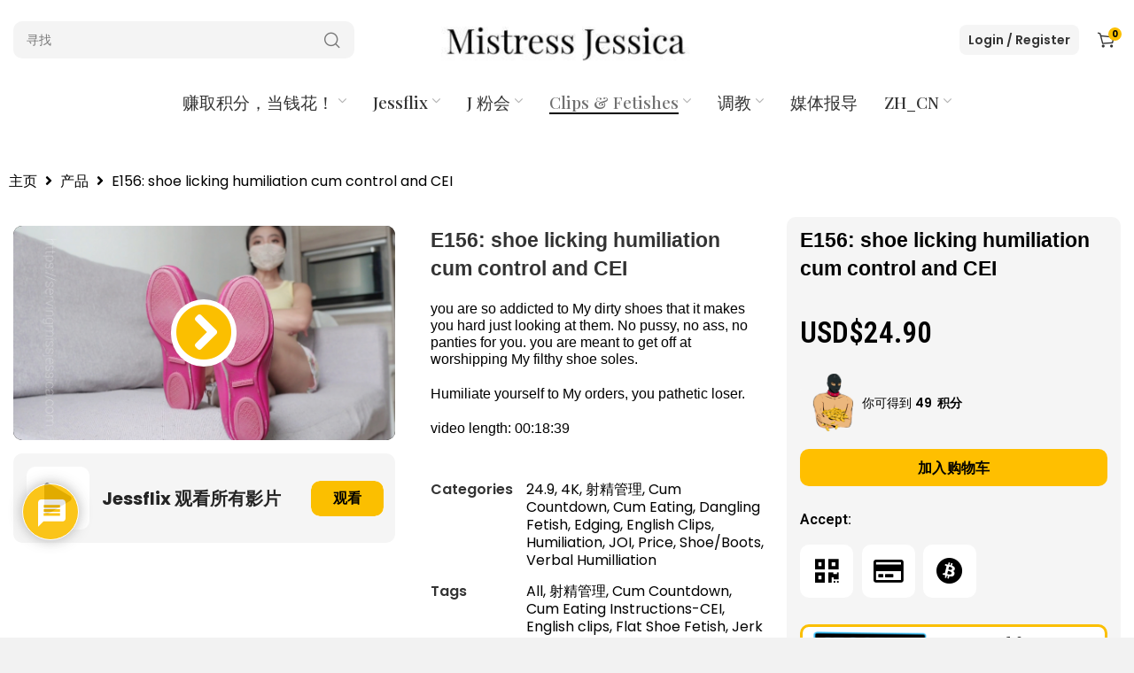

--- FILE ---
content_type: text/html; charset=UTF-8
request_url: https://servingmissjessica.com/zh_cn/product/e156/
body_size: 65644
content:
<!DOCTYPE html>
<html dir="ltr" lang="zh-CN" prefix="og: https://ogp.me/ns#">
	<head>
		<meta charset="UTF-8">
		<meta name="viewport" content="width=device-width, initial-scale=1.0, maximum-scale=1.0, user-scalable=no">
		<link rel="profile" href="http://gmpg.org/xfn/11">
		<link rel="pingback" href="https://servingmissjessica.com/xmlrpc.php">
		<title>E156: shoe licking humiliation cum control and CEI - Mistress Jessica</title>
<script type="text/template" id="tmpl-variation-template">
	<div class="woocommerce-variation-description">{{{ data.variation.variation_description }}}</div>
	<div class="woocommerce-variation-price">{{{ data.variation.price_html }}}</div>
	<div class="woocommerce-variation-availability">{{{ data.variation.availability_html }}}</div>
</script>
<script type="text/template" id="tmpl-unavailable-variation-template">
	<p>抱歉，该产品已下架,请选择其它产品。</p>
</script>

		<!-- All in One SEO 4.4.9.1 - aioseo.com -->
		<meta name="description" content="you are so addicted to My dirty shoes that it makes you hard just looking at them. No pussy, no ass, no panties for you. you are meant to get off at worshipping My filthy shoe soles. Humiliate yourself to My orders, you pathetic loser. video length: 00:18:39" />
		<meta name="robots" content="max-image-preview:large" />
		<meta name="google-site-verification" content="google-site-verification=AmlWvVGeBxJg90yvomC_Hra0McX_S85nD7KER4oMlGw" />
		<link rel="canonical" href="https://servingmissjessica.com/zh_cn/product/e156/" />
		<meta name="generator" content="All in One SEO (AIOSEO) 4.4.9.1" />
		<meta property="og:locale" content="zh_CN" />
		<meta property="og:site_name" content="Mistress Jessica - Mistress Jessica the Dominatrix | My Clips Your Fantasies" />
		<meta property="og:type" content="article" />
		<meta property="og:title" content="E156: shoe licking humiliation cum control and CEI - Mistress Jessica" />
		<meta property="og:description" content="you are so addicted to My dirty shoes that it makes you hard just looking at them. No pussy, no ass, no panties for you. you are meant to get off at worshipping My filthy shoe soles. Humiliate yourself to My orders, you pathetic loser. video length: 00:18:39" />
		<meta property="og:url" content="https://servingmissjessica.com/zh_cn/product/e156/" />
		<meta property="og:image" content="https://servingmissjessica.com/wp-content/uploads/2020/03/new-logo-1.jpg" />
		<meta property="og:image:secure_url" content="https://servingmissjessica.com/wp-content/uploads/2020/03/new-logo-1.jpg" />
		<meta property="og:image:width" content="1063" />
		<meta property="og:image:height" content="336" />
		<meta property="article:published_time" content="2022-08-23T08:55:54+00:00" />
		<meta property="article:modified_time" content="2023-03-07T04:54:26+00:00" />
		<meta name="twitter:card" content="summary" />
		<meta name="twitter:site" content="@hkmissjessica" />
		<meta name="twitter:title" content="E156: shoe licking humiliation cum control and CEI - Mistress Jessica" />
		<meta name="twitter:description" content="you are so addicted to My dirty shoes that it makes you hard just looking at them. No pussy, no ass, no panties for you. you are meant to get off at worshipping My filthy shoe soles. Humiliate yourself to My orders, you pathetic loser. video length: 00:18:39" />
		<meta name="twitter:creator" content="@hkmissjessica" />
		<meta name="twitter:image" content="https://servingmissjessica.com/wp-content/uploads/2020/03/new-logo-1.jpg" />
		<script type="application/ld+json" class="aioseo-schema">{
    "@context": "https:\/\/schema.org",
    "@graph": [
        {
            "@type": "BreadcrumbList",
            "@id": "https:\/\/servingmissjessica.com\/zh_cn\/product\/e156\/#breadcrumblist",
            "itemListElement": [
                {
                    "@type": "ListItem",
                    "@id": "https:\/\/servingmissjessica.com\/zh_cn\/#listItem",
                    "position": 1,
                    "name": "\u4e3b\u9875",
                    "item": "https:\/\/servingmissjessica.com\/zh_cn\/",
                    "nextItem": "https:\/\/servingmissjessica.com\/zh_cn\/product\/e156\/#listItem"
                },
                {
                    "@type": "ListItem",
                    "@id": "https:\/\/servingmissjessica.com\/zh_cn\/product\/e156\/#listItem",
                    "position": 2,
                    "name": "E156: shoe licking humiliation cum control and CEI",
                    "previousItem": "https:\/\/servingmissjessica.com\/zh_cn\/#listItem"
                }
            ]
        },
        {
            "@type": "ItemPage",
            "@id": "https:\/\/servingmissjessica.com\/zh_cn\/product\/e156\/#itempage",
            "url": "https:\/\/servingmissjessica.com\/zh_cn\/product\/e156\/",
            "name": "E156: shoe licking humiliation cum control and CEI - Mistress Jessica",
            "description": "you are so addicted to My dirty shoes that it makes you hard just looking at them. No pussy, no ass, no panties for you. you are meant to get off at worshipping My filthy shoe soles. Humiliate yourself to My orders, you pathetic loser. video length: 00:18:39",
            "inLanguage": "zh-CN",
            "isPartOf": {
                "@id": "https:\/\/servingmissjessica.com\/zh_cn\/#website"
            },
            "breadcrumb": {
                "@id": "https:\/\/servingmissjessica.com\/zh_cn\/product\/e156\/#breadcrumblist"
            },
            "author": {
                "@id": "https:\/\/servingmissjessica.com\/zh_cn\/author\/barrylau2\/#author"
            },
            "creator": {
                "@id": "https:\/\/servingmissjessica.com\/zh_cn\/author\/barrylau2\/#author"
            },
            "image": {
                "@type": "ImageObject",
                "url": "https:\/\/servingmissjessica.com\/wp-content\/uploads\/2022\/08\/eth156.jpg",
                "@id": "https:\/\/servingmissjessica.com\/zh_cn\/product\/e156\/#mainImage",
                "width": 1848,
                "height": 1029
            },
            "primaryImageOfPage": {
                "@id": "https:\/\/servingmissjessica.com\/zh_cn\/product\/e156\/#mainImage"
            },
            "datePublished": "2022-08-23T08:55:54+08:00",
            "dateModified": "2023-03-07T04:54:26+08:00"
        },
        {
            "@type": "Organization",
            "@id": "https:\/\/servingmissjessica.com\/zh_cn\/#organization",
            "name": "Mistress Jessica",
            "url": "https:\/\/servingmissjessica.com\/zh_cn\/",
            "logo": {
                "@type": "ImageObject",
                "url": "https:\/\/servingmissjessica.com\/wp-content\/uploads\/2020\/03\/new-logo-1.jpg",
                "@id": "https:\/\/servingmissjessica.com\/zh_cn\/product\/e156\/#organizationLogo",
                "width": 1063,
                "height": 336
            },
            "image": {
                "@id": "https:\/\/servingmissjessica.com\/zh_cn\/#organizationLogo"
            },
            "sameAs": [
                "https:\/\/twitter.com\/hkmissjessica"
            ]
        },
        {
            "@type": "Person",
            "@id": "https:\/\/servingmissjessica.com\/zh_cn\/author\/barrylau2\/#author",
            "url": "https:\/\/servingmissjessica.com\/zh_cn\/author\/barrylau2\/",
            "name": "Jenny the Admin",
            "image": {
                "@type": "ImageObject",
                "@id": "https:\/\/servingmissjessica.com\/zh_cn\/product\/e156\/#authorImage",
                "url": "https:\/\/secure.gravatar.com\/avatar\/454bba8266e5d62e672912d427742046bd136d970f008fa3b8b9fe7a4741d68b?s=96&d=mm&r=g",
                "width": 96,
                "height": 96,
                "caption": "Jenny the Admin"
            }
        },
        {
            "@type": "WebSite",
            "@id": "https:\/\/servingmissjessica.com\/zh_cn\/#website",
            "url": "https:\/\/servingmissjessica.com\/zh_cn\/",
            "name": "Mistress Jessica",
            "description": "Mistress Jessica the Dominatrix | My Clips Your Fantasies",
            "inLanguage": "zh-CN",
            "publisher": {
                "@id": "https:\/\/servingmissjessica.com\/zh_cn\/#organization"
            }
        }
    ]
}</script>
		<!-- All in One SEO -->

<link rel='dns-prefetch' href='//vjs.zencdn.net' />
<link rel='dns-prefetch' href='//cdn.jsdelivr.net' />
<link rel='dns-prefetch' href='//fonts.googleapis.com' />
<link rel="alternate" type="application/rss+xml" title="Mistress Jessica &raquo; Feed" href="https://servingmissjessica.com/zh_cn/feed/" />
<link rel="alternate" type="application/rss+xml" title="Mistress Jessica &raquo; 评论 Feed" href="https://servingmissjessica.com/zh_cn/comments/feed/" />
<link rel="alternate" type="application/rss+xml" title="Mistress Jessica &raquo; E156: shoe licking humiliation cum control and CEI 评论 Feed" href="https://servingmissjessica.com/zh_cn/product/e156/feed/" />
<link rel="alternate" title="oEmbed (JSON)" type="application/json+oembed" href="https://servingmissjessica.com/zh_cn/wp-json/oembed/1.0/embed?url=https%3A%2F%2Fservingmissjessica.com%2Fzh_cn%2Fproduct%2Fe156%2F" />
<link rel="alternate" title="oEmbed (XML)" type="text/xml+oembed" href="https://servingmissjessica.com/zh_cn/wp-json/oembed/1.0/embed?url=https%3A%2F%2Fservingmissjessica.com%2Fzh_cn%2Fproduct%2Fe156%2F&#038;format=xml" />
<style id='wp-img-auto-sizes-contain-inline-css' type='text/css'>
img:is([sizes=auto i],[sizes^="auto," i]){contain-intrinsic-size:3000px 1500px}
/*# sourceURL=wp-img-auto-sizes-contain-inline-css */
</style>

<link rel='stylesheet' id='wc-blocks-integration-css' href='https://servingmissjessica.com/wp-content/plugins/woocommerce-subscriptions/vendor/woocommerce/subscriptions-core/build/index.css?ver=6.7.1' type='text/css' media='all' />
<link rel='stylesheet' id='wp-block-library-css' href='https://servingmissjessica.com/wp-includes/css/dist/block-library/style.min.css?ver=6.9' type='text/css' media='all' />
<style id='global-styles-inline-css' type='text/css'>
:root{--wp--preset--aspect-ratio--square: 1;--wp--preset--aspect-ratio--4-3: 4/3;--wp--preset--aspect-ratio--3-4: 3/4;--wp--preset--aspect-ratio--3-2: 3/2;--wp--preset--aspect-ratio--2-3: 2/3;--wp--preset--aspect-ratio--16-9: 16/9;--wp--preset--aspect-ratio--9-16: 9/16;--wp--preset--color--black: #000000;--wp--preset--color--cyan-bluish-gray: #abb8c3;--wp--preset--color--white: #ffffff;--wp--preset--color--pale-pink: #f78da7;--wp--preset--color--vivid-red: #cf2e2e;--wp--preset--color--luminous-vivid-orange: #ff6900;--wp--preset--color--luminous-vivid-amber: #fcb900;--wp--preset--color--light-green-cyan: #7bdcb5;--wp--preset--color--vivid-green-cyan: #00d084;--wp--preset--color--pale-cyan-blue: #8ed1fc;--wp--preset--color--vivid-cyan-blue: #0693e3;--wp--preset--color--vivid-purple: #9b51e0;--wp--preset--gradient--vivid-cyan-blue-to-vivid-purple: linear-gradient(135deg,rgb(6,147,227) 0%,rgb(155,81,224) 100%);--wp--preset--gradient--light-green-cyan-to-vivid-green-cyan: linear-gradient(135deg,rgb(122,220,180) 0%,rgb(0,208,130) 100%);--wp--preset--gradient--luminous-vivid-amber-to-luminous-vivid-orange: linear-gradient(135deg,rgb(252,185,0) 0%,rgb(255,105,0) 100%);--wp--preset--gradient--luminous-vivid-orange-to-vivid-red: linear-gradient(135deg,rgb(255,105,0) 0%,rgb(207,46,46) 100%);--wp--preset--gradient--very-light-gray-to-cyan-bluish-gray: linear-gradient(135deg,rgb(238,238,238) 0%,rgb(169,184,195) 100%);--wp--preset--gradient--cool-to-warm-spectrum: linear-gradient(135deg,rgb(74,234,220) 0%,rgb(151,120,209) 20%,rgb(207,42,186) 40%,rgb(238,44,130) 60%,rgb(251,105,98) 80%,rgb(254,248,76) 100%);--wp--preset--gradient--blush-light-purple: linear-gradient(135deg,rgb(255,206,236) 0%,rgb(152,150,240) 100%);--wp--preset--gradient--blush-bordeaux: linear-gradient(135deg,rgb(254,205,165) 0%,rgb(254,45,45) 50%,rgb(107,0,62) 100%);--wp--preset--gradient--luminous-dusk: linear-gradient(135deg,rgb(255,203,112) 0%,rgb(199,81,192) 50%,rgb(65,88,208) 100%);--wp--preset--gradient--pale-ocean: linear-gradient(135deg,rgb(255,245,203) 0%,rgb(182,227,212) 50%,rgb(51,167,181) 100%);--wp--preset--gradient--electric-grass: linear-gradient(135deg,rgb(202,248,128) 0%,rgb(113,206,126) 100%);--wp--preset--gradient--midnight: linear-gradient(135deg,rgb(2,3,129) 0%,rgb(40,116,252) 100%);--wp--preset--font-size--small: 13px;--wp--preset--font-size--medium: 20px;--wp--preset--font-size--large: 36px;--wp--preset--font-size--x-large: 42px;--wp--preset--spacing--20: 0.44rem;--wp--preset--spacing--30: 0.67rem;--wp--preset--spacing--40: 1rem;--wp--preset--spacing--50: 1.5rem;--wp--preset--spacing--60: 2.25rem;--wp--preset--spacing--70: 3.38rem;--wp--preset--spacing--80: 5.06rem;--wp--preset--shadow--natural: 6px 6px 9px rgba(0, 0, 0, 0.2);--wp--preset--shadow--deep: 12px 12px 50px rgba(0, 0, 0, 0.4);--wp--preset--shadow--sharp: 6px 6px 0px rgba(0, 0, 0, 0.2);--wp--preset--shadow--outlined: 6px 6px 0px -3px rgb(255, 255, 255), 6px 6px rgb(0, 0, 0);--wp--preset--shadow--crisp: 6px 6px 0px rgb(0, 0, 0);}:where(.is-layout-flex){gap: 0.5em;}:where(.is-layout-grid){gap: 0.5em;}body .is-layout-flex{display: flex;}.is-layout-flex{flex-wrap: wrap;align-items: center;}.is-layout-flex > :is(*, div){margin: 0;}body .is-layout-grid{display: grid;}.is-layout-grid > :is(*, div){margin: 0;}:where(.wp-block-columns.is-layout-flex){gap: 2em;}:where(.wp-block-columns.is-layout-grid){gap: 2em;}:where(.wp-block-post-template.is-layout-flex){gap: 1.25em;}:where(.wp-block-post-template.is-layout-grid){gap: 1.25em;}.has-black-color{color: var(--wp--preset--color--black) !important;}.has-cyan-bluish-gray-color{color: var(--wp--preset--color--cyan-bluish-gray) !important;}.has-white-color{color: var(--wp--preset--color--white) !important;}.has-pale-pink-color{color: var(--wp--preset--color--pale-pink) !important;}.has-vivid-red-color{color: var(--wp--preset--color--vivid-red) !important;}.has-luminous-vivid-orange-color{color: var(--wp--preset--color--luminous-vivid-orange) !important;}.has-luminous-vivid-amber-color{color: var(--wp--preset--color--luminous-vivid-amber) !important;}.has-light-green-cyan-color{color: var(--wp--preset--color--light-green-cyan) !important;}.has-vivid-green-cyan-color{color: var(--wp--preset--color--vivid-green-cyan) !important;}.has-pale-cyan-blue-color{color: var(--wp--preset--color--pale-cyan-blue) !important;}.has-vivid-cyan-blue-color{color: var(--wp--preset--color--vivid-cyan-blue) !important;}.has-vivid-purple-color{color: var(--wp--preset--color--vivid-purple) !important;}.has-black-background-color{background-color: var(--wp--preset--color--black) !important;}.has-cyan-bluish-gray-background-color{background-color: var(--wp--preset--color--cyan-bluish-gray) !important;}.has-white-background-color{background-color: var(--wp--preset--color--white) !important;}.has-pale-pink-background-color{background-color: var(--wp--preset--color--pale-pink) !important;}.has-vivid-red-background-color{background-color: var(--wp--preset--color--vivid-red) !important;}.has-luminous-vivid-orange-background-color{background-color: var(--wp--preset--color--luminous-vivid-orange) !important;}.has-luminous-vivid-amber-background-color{background-color: var(--wp--preset--color--luminous-vivid-amber) !important;}.has-light-green-cyan-background-color{background-color: var(--wp--preset--color--light-green-cyan) !important;}.has-vivid-green-cyan-background-color{background-color: var(--wp--preset--color--vivid-green-cyan) !important;}.has-pale-cyan-blue-background-color{background-color: var(--wp--preset--color--pale-cyan-blue) !important;}.has-vivid-cyan-blue-background-color{background-color: var(--wp--preset--color--vivid-cyan-blue) !important;}.has-vivid-purple-background-color{background-color: var(--wp--preset--color--vivid-purple) !important;}.has-black-border-color{border-color: var(--wp--preset--color--black) !important;}.has-cyan-bluish-gray-border-color{border-color: var(--wp--preset--color--cyan-bluish-gray) !important;}.has-white-border-color{border-color: var(--wp--preset--color--white) !important;}.has-pale-pink-border-color{border-color: var(--wp--preset--color--pale-pink) !important;}.has-vivid-red-border-color{border-color: var(--wp--preset--color--vivid-red) !important;}.has-luminous-vivid-orange-border-color{border-color: var(--wp--preset--color--luminous-vivid-orange) !important;}.has-luminous-vivid-amber-border-color{border-color: var(--wp--preset--color--luminous-vivid-amber) !important;}.has-light-green-cyan-border-color{border-color: var(--wp--preset--color--light-green-cyan) !important;}.has-vivid-green-cyan-border-color{border-color: var(--wp--preset--color--vivid-green-cyan) !important;}.has-pale-cyan-blue-border-color{border-color: var(--wp--preset--color--pale-cyan-blue) !important;}.has-vivid-cyan-blue-border-color{border-color: var(--wp--preset--color--vivid-cyan-blue) !important;}.has-vivid-purple-border-color{border-color: var(--wp--preset--color--vivid-purple) !important;}.has-vivid-cyan-blue-to-vivid-purple-gradient-background{background: var(--wp--preset--gradient--vivid-cyan-blue-to-vivid-purple) !important;}.has-light-green-cyan-to-vivid-green-cyan-gradient-background{background: var(--wp--preset--gradient--light-green-cyan-to-vivid-green-cyan) !important;}.has-luminous-vivid-amber-to-luminous-vivid-orange-gradient-background{background: var(--wp--preset--gradient--luminous-vivid-amber-to-luminous-vivid-orange) !important;}.has-luminous-vivid-orange-to-vivid-red-gradient-background{background: var(--wp--preset--gradient--luminous-vivid-orange-to-vivid-red) !important;}.has-very-light-gray-to-cyan-bluish-gray-gradient-background{background: var(--wp--preset--gradient--very-light-gray-to-cyan-bluish-gray) !important;}.has-cool-to-warm-spectrum-gradient-background{background: var(--wp--preset--gradient--cool-to-warm-spectrum) !important;}.has-blush-light-purple-gradient-background{background: var(--wp--preset--gradient--blush-light-purple) !important;}.has-blush-bordeaux-gradient-background{background: var(--wp--preset--gradient--blush-bordeaux) !important;}.has-luminous-dusk-gradient-background{background: var(--wp--preset--gradient--luminous-dusk) !important;}.has-pale-ocean-gradient-background{background: var(--wp--preset--gradient--pale-ocean) !important;}.has-electric-grass-gradient-background{background: var(--wp--preset--gradient--electric-grass) !important;}.has-midnight-gradient-background{background: var(--wp--preset--gradient--midnight) !important;}.has-small-font-size{font-size: var(--wp--preset--font-size--small) !important;}.has-medium-font-size{font-size: var(--wp--preset--font-size--medium) !important;}.has-large-font-size{font-size: var(--wp--preset--font-size--large) !important;}.has-x-large-font-size{font-size: var(--wp--preset--font-size--x-large) !important;}
/*# sourceURL=global-styles-inline-css */
</style>

<style id='classic-theme-styles-inline-css' type='text/css'>
/*! This file is auto-generated */
.wp-block-button__link{color:#fff;background-color:#32373c;border-radius:9999px;box-shadow:none;text-decoration:none;padding:calc(.667em + 2px) calc(1.333em + 2px);font-size:1.125em}.wp-block-file__button{background:#32373c;color:#fff;text-decoration:none}
/*# sourceURL=/wp-includes/css/classic-themes.min.css */
</style>
<link rel='stylesheet' id='jet-engine-frontend-css' href='https://servingmissjessica.com/wp-content/plugins/jet-engine/assets/css/frontend.css?ver=3.2.6' type='text/css' media='all' />
<link rel='stylesheet' id='checkout-deal-for-woocommerce-css' href='https://servingmissjessica.com/wp-content/plugins/checkout-deal-for-woocommerce/public/css/checkout-deal-for-woocommerce-public.css?ver=1.0.7' type='text/css' media='all' />
<link rel='stylesheet' id='nrci_methods-css' href='https://servingmissjessica.com/wp-content/plugins/no-right-click-images-plugin/no-right-click-images.css?ver=6.9' type='text/css' media='all' />
<link rel='stylesheet' id='rs-plugin-settings-css' href='https://servingmissjessica.com/wp-content/plugins/revslider/public/assets/css/rs6.css?ver=6.4.6' type='text/css' media='all' />
<style id='rs-plugin-settings-inline-css' type='text/css'>
#rs-demo-id {}
/*# sourceURL=rs-plugin-settings-inline-css */
</style>
<link rel='stylesheet' id='s3-media-manager-css' href='https://servingmissjessica.com/wp-content/plugins/s3-media-manager/public/css/s3-media-manager-public.css?ver=1.0.0' type='text/css' media='all' />
<link rel='stylesheet' id='style-loader-css' href='https://servingmissjessica.com/wp-content/plugins/serving-miss-jessica-plugin/public/css/styles.css?ver=6.9' type='text/css' media='all' />
<style id='woocommerce-inline-inline-css' type='text/css'>
.woocommerce form .form-row .required { visibility: visible; }
/*# sourceURL=woocommerce-inline-inline-css */
</style>
<link rel='stylesheet' id='wpdiscuz-frontend-css-css' href='https://servingmissjessica.com/wp-content/plugins/wpdiscuz/themes/default/style.css?ver=7.6.11' type='text/css' media='all' />
<style id='wpdiscuz-frontend-css-inline-css' type='text/css'>
 #wpdcom .wpd-blog-administrator .wpd-comment-label{color:#ffffff;background-color:#000000;border:none}#wpdcom .wpd-blog-administrator .wpd-comment-author, #wpdcom .wpd-blog-administrator .wpd-comment-author a{color:#000000}#wpdcom.wpd-layout-1 .wpd-comment .wpd-blog-administrator .wpd-avatar img{border-color:#000000}#wpdcom.wpd-layout-2 .wpd-comment.wpd-reply .wpd-comment-wrap.wpd-blog-administrator{border-left:3px solid #000000}#wpdcom.wpd-layout-2 .wpd-comment .wpd-blog-administrator .wpd-avatar img{border-bottom-color:#000000}#wpdcom.wpd-layout-3 .wpd-blog-administrator .wpd-comment-subheader{border-top:1px dashed #000000}#wpdcom.wpd-layout-3 .wpd-reply .wpd-blog-administrator .wpd-comment-right{border-left:1px solid #000000}#wpdcom .wpd-blog-editor .wpd-comment-label{color:#ffffff;background-color:#000000;border:none}#wpdcom .wpd-blog-editor .wpd-comment-author, #wpdcom .wpd-blog-editor .wpd-comment-author a{color:#000000}#wpdcom.wpd-layout-1 .wpd-comment .wpd-blog-editor .wpd-avatar img{border-color:#000000}#wpdcom.wpd-layout-2 .wpd-comment.wpd-reply .wpd-comment-wrap.wpd-blog-editor{border-left:3px solid #000000}#wpdcom.wpd-layout-2 .wpd-comment .wpd-blog-editor .wpd-avatar img{border-bottom-color:#000000}#wpdcom.wpd-layout-3 .wpd-blog-editor .wpd-comment-subheader{border-top:1px dashed #000000}#wpdcom.wpd-layout-3 .wpd-reply .wpd-blog-editor .wpd-comment-right{border-left:1px solid #000000}#wpdcom .wpd-blog-author .wpd-comment-label{color:#ffffff;background-color:#000000;border:none}#wpdcom .wpd-blog-author .wpd-comment-author, #wpdcom .wpd-blog-author .wpd-comment-author a{color:#000000}#wpdcom.wpd-layout-1 .wpd-comment .wpd-blog-author .wpd-avatar img{border-color:#000000}#wpdcom.wpd-layout-2 .wpd-comment .wpd-blog-author .wpd-avatar img{border-bottom-color:#000000}#wpdcom.wpd-layout-3 .wpd-blog-author .wpd-comment-subheader{border-top:1px dashed #000000}#wpdcom.wpd-layout-3 .wpd-reply .wpd-blog-author .wpd-comment-right{border-left:1px solid #000000}#wpdcom .wpd-blog-contributor .wpd-comment-label{color:#ffffff;background-color:#00B38F;border:none}#wpdcom .wpd-blog-contributor .wpd-comment-author, #wpdcom .wpd-blog-contributor .wpd-comment-author a{color:#00B38F}#wpdcom.wpd-layout-1 .wpd-comment .wpd-blog-contributor .wpd-avatar img{border-color:#00B38F}#wpdcom.wpd-layout-2 .wpd-comment .wpd-blog-contributor .wpd-avatar img{border-bottom-color:#00B38F}#wpdcom.wpd-layout-3 .wpd-blog-contributor .wpd-comment-subheader{border-top:1px dashed #00B38F}#wpdcom.wpd-layout-3 .wpd-reply .wpd-blog-contributor .wpd-comment-right{border-left:1px solid #00B38F}#wpdcom .wpd-blog-subscriber .wpd-comment-label{color:#ffffff;background-color:#000000;border:none}#wpdcom .wpd-blog-subscriber .wpd-comment-author, #wpdcom .wpd-blog-subscriber .wpd-comment-author a{color:#000000}#wpdcom.wpd-layout-2 .wpd-comment .wpd-blog-subscriber .wpd-avatar img{border-bottom-color:#000000}#wpdcom.wpd-layout-3 .wpd-blog-subscriber .wpd-comment-subheader{border-top:1px dashed #000000}#wpdcom .wpd-blog-customer .wpd-comment-label{color:#ffffff;background-color:#000000;border:none}#wpdcom .wpd-blog-customer .wpd-comment-author, #wpdcom .wpd-blog-customer .wpd-comment-author a{color:#000000}#wpdcom.wpd-layout-1 .wpd-comment .wpd-blog-customer .wpd-avatar img{border-color:#000000}#wpdcom.wpd-layout-2 .wpd-comment .wpd-blog-customer .wpd-avatar img{border-bottom-color:#000000}#wpdcom.wpd-layout-3 .wpd-blog-customer .wpd-comment-subheader{border-top:1px dashed #000000}#wpdcom.wpd-layout-3 .wpd-reply .wpd-blog-customer .wpd-comment-right{border-left:1px solid #000000}#wpdcom .wpd-blog-shop_manager .wpd-comment-label{color:#ffffff;background-color:#00B38F;border:none}#wpdcom .wpd-blog-shop_manager .wpd-comment-author, #wpdcom .wpd-blog-shop_manager .wpd-comment-author a{color:#00B38F}#wpdcom.wpd-layout-1 .wpd-comment .wpd-blog-shop_manager .wpd-avatar img{border-color:#00B38F}#wpdcom.wpd-layout-2 .wpd-comment .wpd-blog-shop_manager .wpd-avatar img{border-bottom-color:#00B38F}#wpdcom.wpd-layout-3 .wpd-blog-shop_manager .wpd-comment-subheader{border-top:1px dashed #00B38F}#wpdcom.wpd-layout-3 .wpd-reply .wpd-blog-shop_manager .wpd-comment-right{border-left:1px solid #00B38F}#wpdcom .wpd-blog-post_author .wpd-comment-label{color:#ffffff;background-color:#000000;border:none}#wpdcom .wpd-blog-post_author .wpd-comment-author, #wpdcom .wpd-blog-post_author .wpd-comment-author a{color:#000000}#wpdcom .wpd-blog-post_author .wpd-avatar img{border-color:#000000}#wpdcom.wpd-layout-1 .wpd-comment .wpd-blog-post_author .wpd-avatar img{border-color:#000000}#wpdcom.wpd-layout-2 .wpd-comment.wpd-reply .wpd-comment-wrap.wpd-blog-post_author{border-left:3px solid #000000}#wpdcom.wpd-layout-2 .wpd-comment .wpd-blog-post_author .wpd-avatar img{border-bottom-color:#000000}#wpdcom.wpd-layout-3 .wpd-blog-post_author .wpd-comment-subheader{border-top:1px dashed #000000}#wpdcom.wpd-layout-3 .wpd-reply .wpd-blog-post_author .wpd-comment-right{border-left:1px solid #000000}#wpdcom .wpd-blog-guest .wpd-comment-label{color:#ffffff;background-color:#000000;border:none}#wpdcom .wpd-blog-guest .wpd-comment-author, #wpdcom .wpd-blog-guest .wpd-comment-author a{color:#000000}#wpdcom.wpd-layout-3 .wpd-blog-guest .wpd-comment-subheader{border-top:1px dashed #000000}#comments, #respond, .comments-area, #wpdcom{}#wpdcom .ql-editor > *{color:#000000}#wpdcom .ql-editor::before{}#wpdcom .ql-toolbar{border:1px solid #DDDDDD;border-top:none}#wpdcom .ql-container{border:1px solid #DDDDDD;border-bottom:none}#wpdcom .wpd-form-row .wpdiscuz-item input[type="text"], #wpdcom .wpd-form-row .wpdiscuz-item input[type="email"], #wpdcom .wpd-form-row .wpdiscuz-item input[type="url"], #wpdcom .wpd-form-row .wpdiscuz-item input[type="color"], #wpdcom .wpd-form-row .wpdiscuz-item input[type="date"], #wpdcom .wpd-form-row .wpdiscuz-item input[type="datetime"], #wpdcom .wpd-form-row .wpdiscuz-item input[type="datetime-local"], #wpdcom .wpd-form-row .wpdiscuz-item input[type="month"], #wpdcom .wpd-form-row .wpdiscuz-item input[type="number"], #wpdcom .wpd-form-row .wpdiscuz-item input[type="time"], #wpdcom textarea, #wpdcom select{border:1px solid #DDDDDD;color:#000000}#wpdcom .wpd-form-row .wpdiscuz-item textarea{border:1px solid #DDDDDD}#wpdcom input::placeholder, #wpdcom textarea::placeholder, #wpdcom input::-moz-placeholder, #wpdcom textarea::-webkit-input-placeholder{}#wpdcom .wpd-comment-text{color:#000000}#wpdcom .wpd-thread-head .wpd-thread-info{border-bottom:2px solid #fbbf00}#wpdcom .wpd-thread-head .wpd-thread-info.wpd-reviews-tab svg{fill:#fbbf00}#wpdcom .wpd-thread-head .wpdiscuz-user-settings{border-bottom:2px solid #fbbf00}#wpdcom .wpd-thread-head .wpdiscuz-user-settings:hover{color:#fbbf00}#wpdcom .wpd-comment .wpd-follow-link:hover{color:#fbbf00}#wpdcom .wpd-comment-status .wpd-sticky{color:#fbbf00}#wpdcom .wpd-thread-filter .wpdf-active{color:#fbbf00;border-bottom-color:#fbbf00}#wpdcom .wpd-comment-info-bar{border:1px dashed #fccc33;background:#fff9e6}#wpdcom .wpd-comment-info-bar .wpd-current-view i{color:#fbbf00}#wpdcom .wpd-filter-view-all:hover{background:#fbbf00}#wpdcom .wpdiscuz-item .wpdiscuz-rating > label{color:#DDDDDD}#wpdcom .wpdiscuz-item .wpdiscuz-rating:not(:checked) > label:hover, .wpdiscuz-rating:not(:checked) > label:hover ~ label{}#wpdcom .wpdiscuz-item .wpdiscuz-rating > input ~ label:hover, #wpdcom .wpdiscuz-item .wpdiscuz-rating > input:not(:checked) ~ label:hover ~ label, #wpdcom .wpdiscuz-item .wpdiscuz-rating > input:not(:checked) ~ label:hover ~ label{color:#fbbf00}#wpdcom .wpdiscuz-item .wpdiscuz-rating > input:checked ~ label:hover, #wpdcom .wpdiscuz-item .wpdiscuz-rating > input:checked ~ label:hover, #wpdcom .wpdiscuz-item .wpdiscuz-rating > label:hover ~ input:checked ~ label, #wpdcom .wpdiscuz-item .wpdiscuz-rating > input:checked + label:hover ~ label, #wpdcom .wpdiscuz-item .wpdiscuz-rating > input:checked ~ label:hover ~ label, .wpd-custom-field .wcf-active-star, #wpdcom .wpdiscuz-item .wpdiscuz-rating > input:checked ~ label{color:#fbbf00}#wpd-post-rating .wpd-rating-wrap .wpd-rating-stars svg .wpd-star{fill:#DDDDDD}#wpd-post-rating .wpd-rating-wrap .wpd-rating-stars svg .wpd-active{fill:#fbbf00}#wpd-post-rating .wpd-rating-wrap .wpd-rate-starts svg .wpd-star{fill:#DDDDDD}#wpd-post-rating .wpd-rating-wrap .wpd-rate-starts:hover svg .wpd-star{fill:#fbbf00}#wpd-post-rating.wpd-not-rated .wpd-rating-wrap .wpd-rate-starts svg:hover ~ svg .wpd-star{fill:#DDDDDD}.wpdiscuz-post-rating-wrap .wpd-rating .wpd-rating-wrap .wpd-rating-stars svg .wpd-star{fill:#DDDDDD}.wpdiscuz-post-rating-wrap .wpd-rating .wpd-rating-wrap .wpd-rating-stars svg .wpd-active{fill:#fbbf00}#wpdcom .wpd-comment .wpd-follow-active{color:#ff7a00}#wpdcom .page-numbers{color:#555;border:#555 1px solid}#wpdcom span.current{background:#555}#wpdcom.wpd-layout-1 .wpd-new-loaded-comment > .wpd-comment-wrap > .wpd-comment-right{background:#f0f3f8}#wpdcom.wpd-layout-2 .wpd-new-loaded-comment.wpd-comment > .wpd-comment-wrap > .wpd-comment-right{background:#f0f3f8}#wpdcom.wpd-layout-2 .wpd-new-loaded-comment.wpd-comment.wpd-reply > .wpd-comment-wrap > .wpd-comment-right{background:transparent}#wpdcom.wpd-layout-2 .wpd-new-loaded-comment.wpd-comment.wpd-reply > .wpd-comment-wrap{background:#f0f3f8}#wpdcom.wpd-layout-3 .wpd-new-loaded-comment.wpd-comment > .wpd-comment-wrap > .wpd-comment-right{background:#f0f3f8}#wpdcom .wpd-follow:hover i, #wpdcom .wpd-unfollow:hover i, #wpdcom .wpd-comment .wpd-follow-active:hover i{color:#fbbf00}#wpdcom .wpdiscuz-readmore{cursor:pointer;color:#fbbf00}.wpd-custom-field .wcf-pasiv-star, #wpcomm .wpdiscuz-item .wpdiscuz-rating > label{color:#DDDDDD}.wpd-wrapper .wpd-list-item.wpd-active{border-top:3px solid #fbbf00}#wpdcom.wpd-layout-2 .wpd-comment.wpd-reply.wpd-unapproved-comment .wpd-comment-wrap{border-left:3px solid #f0f3f8}#wpdcom.wpd-layout-3 .wpd-comment.wpd-reply.wpd-unapproved-comment .wpd-comment-right{border-left:1px solid #f0f3f8}#wpdcom .wpd-prim-button{background-color:#fbbf00;color:#000000}#wpdcom .wpd_label__check i.wpdicon-on{color:#fbbf00;border:1px solid #fddf80}#wpd-bubble-wrapper #wpd-bubble-all-comments-count{color:#fbbf00}#wpd-bubble-wrapper > div{background-color:#fbbf00}#wpd-bubble-wrapper > #wpd-bubble #wpd-bubble-add-message{background-color:#fbbf00}#wpd-bubble-wrapper > #wpd-bubble #wpd-bubble-add-message::before{border-left-color:#fbbf00;border-right-color:#fbbf00}#wpd-bubble-wrapper.wpd-right-corner > #wpd-bubble #wpd-bubble-add-message::before{border-left-color:#fbbf00;border-right-color:#fbbf00}.wpd-inline-icon-wrapper path.wpd-inline-icon-first{fill:#fbbf00}.wpd-inline-icon-count{background-color:#fbbf00}.wpd-inline-icon-count::before{border-right-color:#fbbf00}.wpd-inline-form-wrapper::before{border-bottom-color:#fbbf00}.wpd-inline-form-question{background-color:#fbbf00}.wpd-inline-form{background-color:#fbbf00}.wpd-last-inline-comments-wrapper{border-color:#fbbf00}.wpd-last-inline-comments-wrapper::before{border-bottom-color:#fbbf00}.wpd-last-inline-comments-wrapper .wpd-view-all-inline-comments{background:#fbbf00}.wpd-last-inline-comments-wrapper .wpd-view-all-inline-comments:hover,.wpd-last-inline-comments-wrapper .wpd-view-all-inline-comments:active,.wpd-last-inline-comments-wrapper .wpd-view-all-inline-comments:focus{background-color:#fbbf00}#wpdcom .ql-snow .ql-tooltip[data-mode="link"]::before{content:"输入链接："}#wpdcom .ql-snow .ql-tooltip.ql-editing a.ql-action::after{content:"保存"}#wpdcom .wpdem-sticker-container.wpdem-sticker-open{height:auto;max-height:200px;padding:15px;-moz-box-shadow:inset 0 0 15px #eee;-webkit-box-shadow:inset 0 0 15px #eee;box-shadow:inset 0 0 15px #eee}#wpdcom .ql-editor img.wpdem-sticker{height:30px;max-height:30px;width:auto}.ql-snow.ql-toolbar button.ql-wpdsticker svg{fill:#07b290;width:17px;height:17px}.ql-snow.ql-toolbar button.ql-wpdsticker:hover svg{fill:#0f997d}.ql-snow.ql-toolbar button.ql-emoji svg{color:#ffa600;width:17px;height:17px}.ql-snow.ql-toolbar button.ql-emoji:hover svg{color:#ff7200}.comments-area{width:auto}
/*# sourceURL=wpdiscuz-frontend-css-inline-css */
</style>
<link rel='stylesheet' id='wpdiscuz-font-awesome-css' href='https://servingmissjessica.com/wp-content/plugins/wpdiscuz/assets/third-party/font-awesome-5.13.0/css/fontawesome-all.min.css?ver=7.6.11' type='text/css' media='all' />
<link rel='stylesheet' id='wpdiscuz-combo-css-css' href='https://servingmissjessica.com/wp-content/plugins/wpdiscuz/assets/css/wpdiscuz-combo.min.css?ver=6.9' type='text/css' media='all' />
<link rel='stylesheet' id='wpdiscuz-smile-css-css' href='https://servingmissjessica.com/wp-content/plugins/wpdiscuz-emoticons/assets/third-party/quill-emoji/quill-emoji.min.css?ver=7.0.14' type='text/css' media='all' />
<link rel='stylesheet' id='wpstream-style-css' href='https://servingmissjessica.com/wp-content/plugins/wpstream/public//css/wpstream_style.css?ver=4.5.9.1' type='text/css' media='all' />
<link rel='stylesheet' id='video-js.min-css' href='https://servingmissjessica.com/wp-content/plugins/wpstream/public//css/video-js.min.css?ver=4.5.9.1' type='text/css' media='all' />
<link rel='stylesheet' id='videojs-wpstream-player-css' href='https://servingmissjessica.com/wp-content/plugins/wpstream/public//css/videojs-wpstream.css?ver=4.5.9.1' type='text/css' media='all' />
<link rel='stylesheet' id='wpstream-integrations-css' href='https://servingmissjessica.com/wp-content/plugins/wpstream/integrations/css/integrations.css?ver=4.5.9.1' type='text/css' media='all' />
<link rel='stylesheet' id='wpstream_front_style-css' href='https://servingmissjessica.com/wp-content/plugins/wpstream/admin/css/wpstream-admin.css?ver=4.5.9.1' type='text/css' media='all' />
<link rel='stylesheet' id='trp-language-switcher-style-css' href='https://servingmissjessica.com/wp-content/plugins/translatepress-multilingual/assets/css/trp-language-switcher.css?ver=2.6.9' type='text/css' media='all' />
<link rel='stylesheet' id='dashicons-css' href='https://servingmissjessica.com/wp-includes/css/dashicons.min.css?ver=6.9' type='text/css' media='all' />
<style id='dashicons-inline-css' type='text/css'>
[data-font="Dashicons"]:before {font-family: 'Dashicons' !important;content: attr(data-icon) !important;speak: none !important;font-weight: normal !important;font-variant: normal !important;text-transform: none !important;line-height: 1 !important;font-style: normal !important;-webkit-font-smoothing: antialiased !important;-moz-osx-font-smoothing: grayscale !important;}
/*# sourceURL=dashicons-inline-css */
</style>
<link rel='stylesheet' id='woocommerce-addons-css-css' href='https://servingmissjessica.com/wp-content/plugins/woocommerce-product-addons/assets/css/frontend/frontend.css?ver=6.4.4' type='text/css' media='all' />
<link rel='stylesheet' id='ywf_style-css' href='https://servingmissjessica.com/wp-content/plugins/yith-woocommerce-account-funds-premium/assets/css/ywf_frontend.css?ver=1.25.0' type='text/css' media='all' />
<link rel='stylesheet' id='wc-memberships-frontend-css' href='https://servingmissjessica.com/wp-content/plugins/woocommerce-memberships/assets/css/frontend/wc-memberships-frontend.min.css?ver=1.22.7' type='text/css' media='all' />
<link rel='stylesheet' id='font-awesome-all-css' href='https://servingmissjessica.com/wp-content/plugins/jet-menu/assets/public/lib/font-awesome/css/all.min.css?ver=5.12.0' type='text/css' media='all' />
<link rel='stylesheet' id='font-awesome-v4-shims-css' href='https://servingmissjessica.com/wp-content/plugins/jet-menu/assets/public/lib/font-awesome/css/v4-shims.min.css?ver=5.12.0' type='text/css' media='all' />
<link rel='stylesheet' id='jet-menu-public-styles-css' href='https://servingmissjessica.com/wp-content/plugins/jet-menu/assets/public/css/public.css?ver=2.4.0' type='text/css' media='all' />
<link rel='stylesheet' id='jet-popup-frontend-css' href='https://servingmissjessica.com/wp-content/plugins/jet-popup/assets/css/jet-popup-frontend.css?ver=2.0.0' type='text/css' media='all' />
<link rel='stylesheet' id='mediaelement-css' href='https://servingmissjessica.com/wp-includes/js/mediaelement/mediaelementplayer-legacy.min.css?ver=4.2.17' type='text/css' media='all' />
<link rel='stylesheet' id='photoswipe-css' href='https://servingmissjessica.com/wp-content/plugins/woocommerce/assets/css/photoswipe/photoswipe.min.css?ver=8.7.2' type='text/css' media='all' />
<link rel='stylesheet' id='photoswipe-default-skin-css' href='https://servingmissjessica.com/wp-content/plugins/woocommerce/assets/css/photoswipe/default-skin/default-skin.min.css?ver=8.7.2' type='text/css' media='all' />
<link rel='stylesheet' id='jet-woo-product-gallery-css' href='https://servingmissjessica.com/wp-content/plugins/jet-woo-product-gallery/assets/css/jet-woo-product-gallery.css?ver=2.1.14' type='text/css' media='all' />
<link rel='stylesheet' id='ywpar-date-picker-style-css' href='https://servingmissjessica.com/wp-content/plugins/yith-woocommerce-points-and-rewards-premium/assets/css/dtsel.css?ver=3.26.0' type='text/css' media='all' />
<link rel='stylesheet' id='yith-plugin-fw-icon-font-css' href='https://servingmissjessica.com/wp-content/plugins/yith-woocommerce-points-and-rewards-premium/plugin-fw/assets/css/yith-icon.css?ver=4.4.2' type='text/css' media='all' />
<link rel='stylesheet' id='ywpar_frontend-css' href='https://servingmissjessica.com/wp-content/plugins/yith-woocommerce-points-and-rewards-premium/assets/css/frontend.css?ver=3.26.0' type='text/css' media='all' />
<link rel='stylesheet' id='jet-blocks-css' href='https://servingmissjessica.com/wp-content/uploads/elementor/css/custom-jet-blocks.css?ver=1.3.8.2' type='text/css' media='all' />
<link rel='stylesheet' id='jet-elements-css' href='https://servingmissjessica.com/wp-content/plugins/jet-elements/assets/css/jet-elements.css?ver=2.6.13.1' type='text/css' media='all' />
<link rel='stylesheet' id='jet-elements-skin-css' href='https://servingmissjessica.com/wp-content/plugins/jet-elements/assets/css/jet-elements-skin.css?ver=2.6.13.1' type='text/css' media='all' />
<link rel='stylesheet' id='elementor-icons-css' href='https://servingmissjessica.com/wp-content/plugins/elementor/assets/lib/eicons/css/elementor-icons.min.css?ver=5.30.0' type='text/css' media='all' />
<link rel='stylesheet' id='elementor-frontend-css' href='https://servingmissjessica.com/wp-content/plugins/elementor/assets/css/frontend.min.css?ver=3.23.4' type='text/css' media='all' />
<link rel='stylesheet' id='swiper-css' href='https://servingmissjessica.com/wp-content/plugins/elementor/assets/lib/swiper/v8/css/swiper.min.css?ver=8.4.5' type='text/css' media='all' />
<link rel='stylesheet' id='elementor-post-11-css' href='https://servingmissjessica.com/wp-content/uploads/elementor/css/post-11.css?ver=1725771403' type='text/css' media='all' />
<link rel='stylesheet' id='elementor-pro-css' href='https://servingmissjessica.com/wp-content/plugins/elementor-pro/assets/css/frontend.min.css?ver=3.17.1' type='text/css' media='all' />
<link rel='stylesheet' id='jet-tabs-frontend-css' href='https://servingmissjessica.com/wp-content/plugins/jet-tabs/assets/css/jet-tabs-frontend.css?ver=2.1.21' type='text/css' media='all' />
<link rel='stylesheet' id='font-awesome-5-all-css' href='https://servingmissjessica.com/wp-content/plugins/elementor/assets/lib/font-awesome/css/all.min.css?ver=3.23.4' type='text/css' media='all' />
<link rel='stylesheet' id='font-awesome-4-shim-css' href='https://servingmissjessica.com/wp-content/plugins/elementor/assets/lib/font-awesome/css/v4-shims.min.css?ver=3.23.4' type='text/css' media='all' />
<link rel='stylesheet' id='elementor-global-css' href='https://servingmissjessica.com/wp-content/uploads/elementor/css/global.css?ver=1725771404' type='text/css' media='all' />
<link rel='stylesheet' id='elementor-icons-shared-0-css' href='https://servingmissjessica.com/wp-content/plugins/elementor/assets/lib/font-awesome/css/fontawesome.min.css?ver=5.15.3' type='text/css' media='all' />
<link rel='stylesheet' id='elementor-icons-fa-solid-css' href='https://servingmissjessica.com/wp-content/plugins/elementor/assets/lib/font-awesome/css/solid.min.css?ver=5.15.3' type='text/css' media='all' />
<link rel='stylesheet' id='elementor-icons-fa-brands-css' href='https://servingmissjessica.com/wp-content/plugins/elementor/assets/lib/font-awesome/css/brands.min.css?ver=5.15.3' type='text/css' media='all' />
<link rel='stylesheet' id='elementor-icons-fa-regular-css' href='https://servingmissjessica.com/wp-content/plugins/elementor/assets/lib/font-awesome/css/regular.min.css?ver=5.15.3' type='text/css' media='all' />
<link rel='stylesheet' id='xts-style-css' href='https://servingmissjessica.com/wp-content/themes/xts-orion/style.min.css?ver=1.5.1' type='text/css' media='all' />
<link rel='stylesheet' id='wc-bundle-style-css' href='https://servingmissjessica.com/wp-content/plugins/woocommerce-product-bundles/assets/css/frontend/woocommerce.css?ver=6.14.0' type='text/css' media='all' />
<link rel='stylesheet' id='xts-style-theme_settings_default-css' href='https://servingmissjessica.com/wp-content/uploads/2023/12/xts-theme_settings_default-1703300996.css?ver=1.5.1' type='text/css' media='all' />
<link rel='stylesheet' id='xts-google-fonts-css' href='//fonts.googleapis.com/css?family=Poppins%3A100%2C100italic%2C200%2C200italic%2C300%2C300italic%2C400%2C400italic%2C500%2C500italic%2C600%2C600italic%2C700%2C700italic%2C800%2C800italic%2C900%2C900italic%7CPlayfair+Display%3A400%2C500%2C600%2C700%2C800%2C900%2C400italic%2C500italic%2C600italic%2C700italic%2C800italic%2C900italic%7CRoboto+Condensed%3A300%2C300italic%2C400%2C400italic%2C700%2C700italic&#038;display=auto&#038;ver=1.5.1' type='text/css' media='all' />
<link rel='stylesheet' id='google-fonts-1-css' href='https://fonts.googleapis.com/css?family=Roboto%3A100%2C100italic%2C200%2C200italic%2C300%2C300italic%2C400%2C400italic%2C500%2C500italic%2C600%2C600italic%2C700%2C700italic%2C800%2C800italic%2C900%2C900italic%7CRoboto+Slab%3A100%2C100italic%2C200%2C200italic%2C300%2C300italic%2C400%2C400italic%2C500%2C500italic%2C600%2C600italic%2C700%2C700italic%2C800%2C800italic%2C900%2C900italic&#038;display=auto&#038;ver=6.9' type='text/css' media='all' />
<link rel="preconnect" href="https://fonts.gstatic.com/" crossorigin><script type="text/javascript" src="https://servingmissjessica.com/wp-includes/js/jquery/jquery.min.js?ver=3.7.1" id="jquery-core-js"></script>
<script type="text/javascript" src="https://servingmissjessica.com/wp-includes/js/jquery/jquery-migrate.min.js?ver=3.4.1" id="jquery-migrate-js"></script>
<script type="text/javascript" src="https://servingmissjessica.com/wp-includes/js/underscore.min.js?ver=1.13.7" id="underscore-js"></script>
<script type="text/javascript" id="wp-util-js-extra">
/* <![CDATA[ */
var _wpUtilSettings = {"ajax":{"url":"/wp-admin/admin-ajax.php"}};
//# sourceURL=wp-util-js-extra
/* ]]> */
</script>
<script type="text/javascript" src="https://servingmissjessica.com/wp-includes/js/wp-util.min.js?ver=6.9" id="wp-util-js"></script>
<script type="text/javascript" src="https://servingmissjessica.com/wp-content/plugins/woocommerce/assets/js/jquery-blockui/jquery.blockUI.min.js?ver=2.7.0-wc.8.7.2" id="jquery-blockui-js" data-wp-strategy="defer"></script>
<script type="text/javascript" src="https://servingmissjessica.com/wp-content/plugins/checkout-deal-for-woocommerce/public/js/checkout-deal-for-woocommerce-public.js?ver=1.0.7" id="checkout-deal-for-woocommerce-js"></script>
<script type="text/javascript" id="nrci_methods-js-extra">
/* <![CDATA[ */
var nrci_opts = {"gesture":"Y","drag":"Y","touch":"Y","admin":"N"};
//# sourceURL=nrci_methods-js-extra
/* ]]> */
</script>
<script type="text/javascript" src="https://servingmissjessica.com/wp-content/plugins/no-right-click-images-plugin/no-right-click-images.js" id="nrci_methods-js"></script>
<script type="text/javascript" src="https://servingmissjessica.com/wp-content/plugins/revslider/public/assets/js/rbtools.min.js?ver=6.4.4" id="tp-tools-js"></script>
<script type="text/javascript" src="https://servingmissjessica.com/wp-content/plugins/revslider/public/assets/js/rs6.min.js?ver=6.4.6" id="revmin-js"></script>
<script type="text/javascript" src="https://servingmissjessica.com/wp-content/plugins/s3-media-manager/public/js/s3-media-manager-public.js?ver=1.0.0" id="s3-media-manager-js"></script>
<script type="text/javascript" id="wc-add-to-cart-js-extra">
/* <![CDATA[ */
var wc_add_to_cart_params = {"ajax_url":"/wp-admin/admin-ajax.php","wc_ajax_url":"https://servingmissjessica.com/zh_cn/?wc-ajax=%%endpoint%%","i18n_view_cart":"\u67e5\u770b\u8d2d\u7269\u8f66","cart_url":"https://servingmissjessica.com/zh_cn/cart-new/","is_cart":"","cart_redirect_after_add":"no"};
//# sourceURL=wc-add-to-cart-js-extra
/* ]]> */
</script>
<script type="text/javascript" src="https://servingmissjessica.com/wp-content/plugins/woocommerce/assets/js/frontend/add-to-cart.min.js?ver=8.7.2" id="wc-add-to-cart-js" defer="defer" data-wp-strategy="defer"></script>
<script type="text/javascript" src="https://servingmissjessica.com/wp-content/plugins/woocommerce/assets/js/zoom/jquery.zoom.min.js?ver=1.7.21-wc.8.7.2" id="zoom-js" defer="defer" data-wp-strategy="defer"></script>
<script type="text/javascript" src="https://servingmissjessica.com/wp-content/plugins/woocommerce/assets/js/js-cookie/js.cookie.min.js?ver=2.1.4-wc.8.7.2" id="js-cookie-js" defer="defer" data-wp-strategy="defer"></script>
<script type="text/javascript" id="woocommerce-js-extra">
/* <![CDATA[ */
var woocommerce_params = {"ajax_url":"/wp-admin/admin-ajax.php","wc_ajax_url":"https://servingmissjessica.com/zh_cn/?wc-ajax=%%endpoint%%"};
//# sourceURL=woocommerce-js-extra
/* ]]> */
</script>
<script type="text/javascript" src="https://servingmissjessica.com/wp-content/plugins/woocommerce/assets/js/frontend/woocommerce.min.js?ver=8.7.2" id="woocommerce-js" defer="defer" data-wp-strategy="defer"></script>
<script type="text/javascript" src="https://vjs.zencdn.net/8.5.2/video.min.js?ver=1" id="video.min-js"></script>
<script type="text/javascript" src="https://cdn.jsdelivr.net/npm/ovenplayer/dist/ovenplayer.js?ver=1" id="ovenplayer.min-js"></script>
<script type="text/javascript" src="https://cdn.jsdelivr.net/npm/hls.js@latest/dist/hls.min.js?ver=1" id="hls.min-js"></script>
<script type="text/javascript" src="https://servingmissjessica.com/wp-content/plugins/translatepress-multilingual/assets/js/trp-frontend-compatibility.js?ver=2.6.9" id="trp-frontend-compatibility-js"></script>
<script type="text/javascript" src="https://servingmissjessica.com/wp-content/plugins/elementor-pro/assets/js/page-transitions.min.js?ver=3.17.1" id="page-transitions-js"></script>
<script type="text/javascript" src="https://servingmissjessica.com/wp-content/plugins/elementor/assets/lib/font-awesome/js/v4-shims.min.js?ver=3.23.4" id="font-awesome-4-shim-js"></script>
<script type="text/javascript" src="https://servingmissjessica.com/wp-content/plugins/woocommerce/assets/js/photoswipe/photoswipe.min.js?ver=4.1.1-wc.8.7.2" id="photoswipe-js" data-wp-strategy="defer"></script>
<script type="text/javascript" id="wc-settings-dep-in-header-js-after">
/* <![CDATA[ */
console.warn( "Scripts that have a dependency on [wc-blocks-checkout] must be loaded in the footer, ywpar-checkout-blocks-fronted was registered to load in the header, but has been switched to load in the footer instead. See https://github.com/woocommerce/woocommerce-gutenberg-products-block/pull/5059" );
//# sourceURL=wc-settings-dep-in-header-js-after
/* ]]> */
</script>
<link rel="https://api.w.org/" href="https://servingmissjessica.com/zh_cn/wp-json/" /><link rel="alternate" title="JSON" type="application/json" href="https://servingmissjessica.com/zh_cn/wp-json/wp/v2/product/39689" /><link rel="EditURI" type="application/rsd+xml" title="RSD" href="https://servingmissjessica.com/xmlrpc.php?rsd" />
<meta name="generator" content="WordPress 6.9" />
<meta name="generator" content="WooCommerce 8.7.2" />
<link rel='shortlink' href='https://servingmissjessica.com/zh_cn/?p=39689' />
		<script type="text/javascript">
		var checkout_deal_data = new Object();
		checkout_deal_data.admin_ajaxurl = 'https://servingmissjessica.com/wp-admin/admin-ajax.php';
		checkout_deal_data.expiry_time = 5;
		checkout_deal_data.expiry_time_passed = 0; 
		checkout_deal_data.cookie_expiry_days = -1;
		</script>
		
        <meta property='og:title' content="E156: shoe licking humiliation cum control and CEI"/>
                    <meta property="og:image" content="https://servingmissjessica.com/wp-content/uploads/2022/08/eth156.jpg"/>
            <meta property="og:image:secure_url" content="https://servingmissjessica.com/wp-content/uploads/2022/08/eth156.jpg" />
               
        <meta property="og:description"  content=" " />
    <link rel="alternate" hreflang="en-US" href="https://servingmissjessica.com/product/e156/"/>
<link rel="alternate" hreflang="zh-CN" href="https://servingmissjessica.com/zh_cn/product/e156/"/>
<link rel="alternate" hreflang="zh-HK" href="https://servingmissjessica.com/zh_tw/product/e156/"/>
<link rel="alternate" hreflang="en" href="https://servingmissjessica.com/product/e156/"/>
<link rel="alternate" hreflang="zh" href="https://servingmissjessica.com/zh_cn/product/e156/"/>
	<noscript><style>.woocommerce-product-gallery{ opacity: 1 !important; }</style></noscript>
	<meta name="generator" content="Elementor 3.23.4; features: additional_custom_breakpoints, e_lazyload; settings: css_print_method-external, google_font-enabled, font_display-auto">
			<style>
				.e-con.e-parent:nth-of-type(n+4):not(.e-lazyloaded):not(.e-no-lazyload),
				.e-con.e-parent:nth-of-type(n+4):not(.e-lazyloaded):not(.e-no-lazyload) * {
					background-image: none !important;
				}
				@media screen and (max-height: 1024px) {
					.e-con.e-parent:nth-of-type(n+3):not(.e-lazyloaded):not(.e-no-lazyload),
					.e-con.e-parent:nth-of-type(n+3):not(.e-lazyloaded):not(.e-no-lazyload) * {
						background-image: none !important;
					}
				}
				@media screen and (max-height: 640px) {
					.e-con.e-parent:nth-of-type(n+2):not(.e-lazyloaded):not(.e-no-lazyload),
					.e-con.e-parent:nth-of-type(n+2):not(.e-lazyloaded):not(.e-no-lazyload) * {
						background-image: none !important;
					}
				}
			</style>
			<meta name="generator" content="Powered by Slider Revolution 6.4.6 - responsive, Mobile-Friendly Slider Plugin for WordPress with comfortable drag and drop interface." />
<link rel="icon" href="https://servingmissjessica.com/wp-content/uploads/2020/03/cropped-general_image2-32x32.png" sizes="32x32" />
<link rel="icon" href="https://servingmissjessica.com/wp-content/uploads/2020/03/cropped-general_image2-192x192.png" sizes="192x192" />
<link rel="apple-touch-icon" href="https://servingmissjessica.com/wp-content/uploads/2020/03/cropped-general_image2-180x180.png" />
<meta name="msapplication-TileImage" content="https://servingmissjessica.com/wp-content/uploads/2020/03/cropped-general_image2-270x270.png" />
<script type="text/javascript">function setREVStartSize(e){
			//window.requestAnimationFrame(function() {				 
				window.RSIW = window.RSIW===undefined ? window.innerWidth : window.RSIW;	
				window.RSIH = window.RSIH===undefined ? window.innerHeight : window.RSIH;	
				try {								
					var pw = document.getElementById(e.c).parentNode.offsetWidth,
						newh;
					pw = pw===0 || isNaN(pw) ? window.RSIW : pw;
					e.tabw = e.tabw===undefined ? 0 : parseInt(e.tabw);
					e.thumbw = e.thumbw===undefined ? 0 : parseInt(e.thumbw);
					e.tabh = e.tabh===undefined ? 0 : parseInt(e.tabh);
					e.thumbh = e.thumbh===undefined ? 0 : parseInt(e.thumbh);
					e.tabhide = e.tabhide===undefined ? 0 : parseInt(e.tabhide);
					e.thumbhide = e.thumbhide===undefined ? 0 : parseInt(e.thumbhide);
					e.mh = e.mh===undefined || e.mh=="" || e.mh==="auto" ? 0 : parseInt(e.mh,0);		
					if(e.layout==="fullscreen" || e.l==="fullscreen") 						
						newh = Math.max(e.mh,window.RSIH);					
					else{					
						e.gw = Array.isArray(e.gw) ? e.gw : [e.gw];
						for (var i in e.rl) if (e.gw[i]===undefined || e.gw[i]===0) e.gw[i] = e.gw[i-1];					
						e.gh = e.el===undefined || e.el==="" || (Array.isArray(e.el) && e.el.length==0)? e.gh : e.el;
						e.gh = Array.isArray(e.gh) ? e.gh : [e.gh];
						for (var i in e.rl) if (e.gh[i]===undefined || e.gh[i]===0) e.gh[i] = e.gh[i-1];
											
						var nl = new Array(e.rl.length),
							ix = 0,						
							sl;					
						e.tabw = e.tabhide>=pw ? 0 : e.tabw;
						e.thumbw = e.thumbhide>=pw ? 0 : e.thumbw;
						e.tabh = e.tabhide>=pw ? 0 : e.tabh;
						e.thumbh = e.thumbhide>=pw ? 0 : e.thumbh;					
						for (var i in e.rl) nl[i] = e.rl[i]<window.RSIW ? 0 : e.rl[i];
						sl = nl[0];									
						for (var i in nl) if (sl>nl[i] && nl[i]>0) { sl = nl[i]; ix=i;}															
						var m = pw>(e.gw[ix]+e.tabw+e.thumbw) ? 1 : (pw-(e.tabw+e.thumbw)) / (e.gw[ix]);					
						newh =  (e.gh[ix] * m) + (e.tabh + e.thumbh);
					}				
					if(window.rs_init_css===undefined) window.rs_init_css = document.head.appendChild(document.createElement("style"));					
					document.getElementById(e.c).height = newh+"px";
					window.rs_init_css.innerHTML += "#"+e.c+"_wrapper { height: "+newh+"px }";				
				} catch(e){
					console.log("Failure at Presize of Slider:" + e)
				}					   
			//});
		  };</script>
		<style type="text/css" id="wp-custom-css">
			select{border-radius: 8px}

.woocommerce-error li {
    font-size: 14px;
    display: inline-flex;
    margin-bottom: 0px;  
    align-items: center;
}

tr.recurring-totals th{border-bottom:0 !important}

button[disabled], input[disabled] {
    opacity: .6;
    cursor: default;
    display: none;
}

@media (max-width: 767px){
.group_table tr, .woocommerce-cart-form__contents tr {
    padding-left: 0 !important;
    min-height: 125px;
	}}

.coupon {
    width: 100%;
    display: inline-flex;
}

@media (max-width: 767px){
tr.woocommerce-cart-form__cart-item.cart_item{
    padding-left: 0 !important;
    min-height: 125px;
	}}

@media (max-width: 767px){
td.product-remove.elementor-repeater-item-f4236b7 {
    width: 100% !important;
	}}

@media (max-width: 767px){
td.product-name.elementor-repeater-item-2eb4b49 {
    width: auto !important;
	}}

.swiper-container:not(.swiper-container-initialized) .swiper-wrapper, .swiper:not(.swiper-initialized) .swiper-wrapper{overflow:unset !important}

.elementor-65776 .elementor-element.elementor-element-ee21312 .jet-woo-product-gallery-grid .jet-woo-product-gallery__image a {
    border-radius: 10px 10px 10px 10px;
    display: none;
}


video.autoplay_mute {
    border-radius: 10px;
}

h1.product_title.entry-title{font-size: 23px !important}

div.quantity :is( input[type=number],input[type=text],button) {color: black !important
}

button.xts-minus, button.xts-plus {
    background-color: #fbbf00 !important;
    border-radius: 50px !important;
    height: 20px !important;
    width: 20px !important;
    color: black !important;
}

.quantity {
    background-color: transparent !important;
}



.video-js.vjs-16-9{border-radius:10px}


p.form-row.form-row-wide.wc-pao-addon-wrap.wc-pao-addon-17589-please-upload-your-references-3 small {
    float: left;
	margin-top:5px;
	margin-bottom:5px
}

div.quantity{display:none}

.quantity:not(.hidden)+button {margin-left:0}


.elementor-540 .elementor-element.elementor-element-91ad70e{margin:0 !important}

.xts-plan-label.xts-right {
    right: 15px;
    border-radius: 5px;
}

@media (max-width: 767px){.jet-woo-products.jet-woo-products--preset-1.swiper-wrapper.disable-cols-gap.jet-equal-cols{transition-duration:0s !important}}

@media (max-width: 1024px){.jet-woo-products.jet-woo-products--preset-1.swiper-wrapper.disable-cols-gap.jet-equal-cols{transition-duration:200s }}

@media (max-width: 1024px){.related-video-list .video-list-view {
    margin: 0;
    width: 50%;
}}

@media (max-width: 1024px){ul.related-video-list {
    display: flex;
    flex-wrap: wrap;
    flex-direction: row;
    justify-content: space-between;
    align-items: center;
	}}

@media (max-width: 1024px){.related-video-list .video-list-view + .video-list-view {
    margin-top: 0;
    margin-bottom: 20px;
	}}

@media (max-width: 1024px){.related-video-list .video-list-view {
    margin-bottom: 20px;
	}}

@media (max-width: 1024px){.video-list-view .plyr_container{width:100%}}

@media (max-width: 1024px){.plyr_container img{height:150px !important}}

@media (max-width: 1024px){.related-video-list .video-title {
   
    margin-left: 10px;
    margin-right: 10px;
    margin-bottom: 0;
	}}

@media (max-width: 768px){ul.category-list {
    display: flex;
    overflow-x: scroll;

	}}

.plyr--video{border-radius:15px}

.promotion-thumbnail img{border-radius: 10px !important; width:100%}

h3.promotion-title {
    display: flex;
    align-items: flex-start;
    margin-top: 5px;
}


@media (max-width: 768px){
	.plyr_container img {
    height: 180px !important;
    object-fit: cover;
		width:100%
}}

.plyr_container img {
    height: 90px;
    object-fit: cover;
	width:100%
}

@media (max-width: 767px)
{.single-jessflix_videos .related-video-list h2.video-title {
    margin-bottom: 3em;
    margin-top: 1em;
	}}

.promo-tag{
	margin: 2px 5px 0px 0px !important;
}








.elementor-54783 .elementor-element.elementor-element-b37fc81 .category > a,
.elementor-54092 .elementor-element.elementor-element-fd3a4ce .category > a,
.elementor-54088 .elementor-element.elementor-element-15302d6 .category > a,.elementor-54084 .elementor-element.elementor-element-5c87fbe .category > a,
.elementor-54072 .elementor-element.elementor-element-7324a03 .category > a,
.elementor-54068 .elementor-element.elementor-element-2844683 .category > a, .elementor-54063 .elementor-element.elementor-element-15efa39 .category > a, .elementor-54055 .elementor-element.elementor-element-1af6dd8 .category > a, .elementor-54049 .elementor-element.elementor-element-8661f95 .category > a, .elementor-54044 .elementor-element.elementor-element-b082668 .category > a, .elementor-54059 .elementor-element.elementor-element-a8e22e6 .category > a, .elementor-53672 .elementor-element.elementor-element-3ef2228 .category > a, .elementor-23298 .elementor-element.elementor-element-f0578da .category > a {
   color: #333333;
    padding: 10px 0;
    background-color: #F5F5F5;
    display: flex;
    width: 125px;
   margin:5px 10px 5px 10px;
    height: 50px;
    align-items: center;
    justify-content: center;
}

.elementor-65776 .elementor-element.elementor-element-ed94f14 .jet-woo-product-gallery__image-item.featured {
    display: none;
}

.elementor-47336 .elementor-element.elementor-element-6b9b31c .jet-woo-product-gallery__image-item a{
    display: none;
}

.elementor-65776 .elementor-element.elementor-element-8a3c155 .jet-woo-product-gallery-grid .jet-woo-product-gallery__image a{display:none}

.checkout-deal-close {
    background: white;
    border: 2px #fbbf00 solid;
    color: black;
    display: inline-block;
    cursor: pointer;
    padding: 5px 10px;
    border-radius: 5px;
    margin-left: 5px;
}

.elementor-widget-heading .elementor-heading-title[class*=elementor-size-]>a:hover {
    color: inherit;
    font-size: inherit;
    line-height: inherit;
    color: #fbbf00;
}

@media (max-width: 767px){
.woocommerce-cart-form__contents td {
    display: flex;
    flex-direction: row;
    flex-wrap: wrap;
    margin-bottom: 5px;
    padding: 0;
    align-items: baseline;
	}}


.elementor-widget-woocommerce-cart .woocommerce button.button:disabled, .elementor-widget-woocommerce-cart .woocommerce button.button:disabled[disabled]{display:none}

.xts-cart-wrapper.row{flex-direction: column;}

form.woocommerce-cart-form.col-lg-8.col-12, .xts-cart-totals.col-lg-4.col-12{max-width:100%}

.elementor-jet-thankyou-order.jet-woo-builder p {
    margin-top: 40px;
	  text-align:center
}

table.shop_table.subscription_details, table.shop_table.order_details {
    font-size: 13px !important;
}

td.download-product, td.download-expires {
    font-size: 13px;
}

.u-columns.woocommerce-Addresses.col2-set.addresses{justify-content: flex-start;
	gap: 10px;margin-right: 0; 
  margin-left: 0;}

@media (max-width: 767px){
	.woocommerce-Address:last-child{margin-top:0}}

.u-column1.col-1.woocommerce-Address, .u-column2.col-2.woocommerce-Address{
    background-color: #f9f9f9;
    border-radius: 10px;
    max-width: 30%;
	  padding:10px 15px
}

@media (max-width: 768px){.u-column1.col-1.woocommerce-Address, .u-column2.col-2.woocommerce-Address{
    background-color: #f9f9f9;
    border-radius: 10px;
    max-width: 100%;
	  padding:10px 15px
	}}

.woocommerce-customer-details address {
    background-color: #f9f9f9;
    border-radius: 10px;
    max-width: 100%;
	  padding:10px 15px
}

@media (max-width: 768px){.woocommerce-customer-details address {
    background-color: #f9f9f9;
    border-radius: 10px;
    max-width: 100%;
	  padding:10px 15px
	}}

mark {
    display: inline-block;
    padding: 5px 8px;
    background-color: #f5f5f5;
    border-radius: 5px;
	  margin:5px
}

p.order-again .button {
    border-radius: 10px;
	margin: 5px 0px 5px 5px
}

span.ywf_pay {
    font-size: 14px;
}

td.log-date {
    font-size: 13px;
}

td.description p {
    margin: 0;
    font-size: 13px;
}

.woocommerce-orders-table__cell-order-number a, td.woocommerce-orders-table__cell.woocommerce-orders-table__cell-order-date, td.woocommerce-orders-table__cell.woocommerce-orders-table__cell-order-status, td.woocommerce-orders-table__cell.woocommerce-orders-table__cell-order-total{font-size: 13px}



tr.membership {
    font-size: 13px;
}
 a.button.resubscribe, a.button.cancel {
    border-radius: 10px;
	  background-color: #fbbf00;
	font-size: 11px !important;margin: 5px 0px 5px 5px
}

form.woocommerce-EditAccountForm.edit-account .button {
    border-radius: 10px;
}

.button.view{
   border-radius: 10px;
	 background-color: #fbbf00;
	font-size: 11px !important;margin: 5px 0px 5px 5px;
}

a.button.view-subscription{
    border-radius: 10px;
	font-size: 11px !important;
	margin: 5px 0px 5px 5px; background-color:#fbbf00
}

a.woocommerce-button.button.cancel, a.button.renew{border-radius: 10px;
	  background-color:#fbbf00;
font-size: 11px !important;margin: 5px 0px 5px 5px}

a.woocommerce-button.woocommerce-button--next.woocommerce-Button.woocommerce-Button--next.button{border-radius: 10px;
	  background-color:#f5f5f5}

a.woocommerce-button.woocommerce-button--previous.woocommerce-Button.woocommerce-Button--previous.button{border-radius: 10px;
	  background-color:#f5f5f5}

a.woocommerce-button.button.pay{
    border-radius: 10px;
	  background-color:#fbbf00
}

@media (min-width: 768px){
.woocommerce-MyAccount-content {
    flex-basis: 100%;
    max-width: 100%;
	}}

span.ywf_show_all_history {
    margin-bottom: 10px !important;
    display: block;
}

.elementor-45124 .elementor-element img {
    width: 100%;
    max-width: 100%;
    height: 80px;
    object-fit: scale-down;
}

.ywf_make_a_deposit_form p {
    margin-bottom: 5px;
}

.xts-my-account-sidebar{display:none !important}

.xts-account-links.xts-row {

    display: none;
}

.woocommerce-MyAccount-content{width: 100%}


@media (min-width: 1025px)
{.woocommerce-MyAccount-content {
    flex-basis: 100% !important;
    max-width: 100% !important;
}}
.woocommerce-MyAccount-content {width: 100%}

.make_a_deposit_checkout .ywf_message_amount a.ywf_show_form {
    margin-left: 0;
	text-decoration: underline;
}

.make_a_deposit_checkout .ywf_message_amount.ywf_show {
    display: block;
    width: 30%;
    margin-bottom: 20px;
				padding:15px
}

@media (max-width: 1024px){.make_a_deposit_checkout .ywf_message_amount.ywf_show {
    display: block;
    width: 100%;
    margin-bottom: 20px;
}}


.ywf_message_amount.ywf_show strong:after {
    content: "\a";
    white-space: pre;
}

span.xts-header-el-label {
    background-color: #f5f5f5;
    padding: 10px;
    border-radius: 8px;
}

p.ywf_fund_message {
    width: 30%;
    background-color: #f5f5f5;
    padding: 15px;
    border-radius: 8px;
	color:black
}

@media (max-width: 1024px){p.ywf_fund_message{width:100%}}





.xts-header-my-account.xts-header-el.xts-style-text.xts-event-hover {
    background-color: #f5f5f5;
    border-radius: 8px;
}

a.elementor-button.elementor-button--view-cart.elementor-size-md{padding-top: 10px ;
    padding-bottom: 10px;
}

a.elementor-button.elementor-button--checkout.elementor-size-md{padding-top: 10px;
    padding-bottom: 10px;}

li.wc_payment_method.payment_method_verotel {
    padding: 10px;
    background-color: #f5f5f5;
    border-radius: 10px;
}

.elementor-menu-cart__product .variation dd {
    grid-column-start: 2;
    -webkit-margin-start: 5px;
    margin-inline-start: 0px;
}

dl.variation {
    display: flex !important;
    flex-wrap: wrap;
    margin-bottom: 10px;
    font-size: 90%;
}

.jet-woo-product-gallery__image-item{padding-top:0px !important}

/*.jet-woo-product-gallery__image-item.featured {
    display: none;
}*/

tr.order-total td, tr.order-total th {
    border-bottom: 0px !important;
}

table.shop_table.woocommerce-checkout-review-order-table {   
   
    border-collapse: separate;
    padding: 10px;
    border-radius: 10px;
    box-shadow: 0px 2px 5px 0px #00000035;
}

.xts-blog-search-results{display:none}

td.product-name{font-size:13px}

input#username.woocommerce-Input .woocommerce-Input--text .input-text{background-color: #f5f5f5 !important}

a.button.wc-foward{display:none}

li.wc_payment_method.payment_method_nowpayments_gateway img {
    display: none;
}

.select2-container--open .select2-dropdown--below {
    border-top: none;
    border-bottom-left-radius: 0;
    border-bottom-right-radius: 0;
    border-color: #f5f5f5 !important;
    border: solid;
 
}

.select2-container--open .select2-dropdown--above {
    border-bottom: none;
    border-top-left-radius: 5px;
    border-top-right-radius: 5px;
	
	border-color: #f5f5f5 !important;
    border: solid;
00
}

body .select2-container--default .select2-search--dropdown .select2-search__field {
    border: none;
    background-color: white;
    border-radius: 0;
}

li.wc_payment_method.payment_method_nowpayments_gateway {
    background-color: #f5f5f5;
    border-radius: 10px;
    padding: 10px;
}

a#ywf_partial_payment{width:100%}



.elementor-6 .elementor-element.elementor-element-9234d07 .woocommerce .wc-proceed-to-checkout .checkout-button {
    background-color: #FBBF00;
    display: block;
}

.wc_payment_methods li:not(:last-child){border-bottom:none; 
       background-color:#f5f5f5;
	 padding:10px; border-radius:10px
}

li.wc_payment_method.payment_method_yith_funds{background-color:#f5f5f5;
	 padding:10px; border-radius:10px}

@media (max-width: 767px)
{td.download-file {
    display: flex;
	align-items:baseline
	}}

.woocommerce-order .woocommerce-customer-details{
    margin: 0 auto;
    max-width: 100% !IMPORTANT;
}

a.woocommerce-MyAccount-downloads-file.button.alt {
    font-size: 12px;
    background-color: #f5f5f5;
    border-radius: 10px;
    width: 80px;
}

td.download-product a {
    color: #fbbf00;
    text-decoration: underline;
}

body .select2-container--default .select2-selection {
    background-color: rgba(119,119,119,.08);
    font-size: 14px;
    transition: border-color .5s ease;
    margin: 0;
    outline: 0;
    border-radius: 10px;
    border: none;
}

#checkout-deal-close {
    background: #fff;
    width: 24px;
    height: 24px;
    /* border: 2px #fff solid; */
    padding: 3px 2px 2px 3px;
    position: absolute;
    right: 0px;
    top: 0;
    z-index: 99;
    color: #222222;
    cursor: pointer;
    border-radius: 5px 10px 0px 10px;
}

input#billing_phone {
    border-radius: 10px;
}

section.woocommerce-order-details {
    width: 100%; max-width:100% !important
			
}



section.woocommerce-order-downloads {
    margin-bottom: 40px;
}



p.jet-woo-product-title{height:40px}

label.woocommerce-form__label.woocommerce-form__label-for-checkbox.checkbox{margin-top: 10px;
    margin-bottom: 10px !important;}

textarea#order_comments {
    border: solid;
    border-color: rgb(119 119 119 / 30%);
}

.wc_payment_methods img {
    position: relative;
    margin-top: 10px;
    margin-left: 0px;
    max-height: 40px;
}



.xts-dropdown-menu.xts-style-default {
    --xts-dropdown-width: 180px;
    background-color: white !important;
    border-radius: 10px;
    box-shadow: 0 3px 6px 0 #0000007a !important;
    margin: 5px; top:55px
}

.autocomplete-suggestion img{border-radius:5px}

@media only screen and (max-height: 920px) and (orientation: portrait)
{h4.suggestion-title.xts-entities-title{
    
    font-size: 12px !important;
    font-weight: 600!important;
    padding-top: 5px;
    padding-bottom: 1vh !important;
	}}

.autocomplete-suggestion .suggestion-title{font-family: 'Poppins'}

@media only screen and (max-width: 768px){img.woocommerce-placeholder.wp-post-image {
    width: 100%;
	}}

@media only screen and (max-width: 768px){.ywf_product_image {width:100% !important}}

input.button.ywf_button {
    margin-left: 5px;
    padding-left: 30px;
    padding-right: 30px;
    background-color: white;
    border: solid;
    border-radius: 10px;
}

.ywf_history_container select {
    border-radius: 10px;
}

.ywf_history_container .filter_container {
    margin: 0 0px 25px 0;
    text-align: right;
	  display: flex;
    align-content: center;
    flex-wrap: nowrap;
    align-items: center;
}

.xts-account-links.xts-row{
	margin-top: 20px;
  border-bottom: solid 1px;
  padding-bottom:20px}

/*@media only screen and (max-width: 768px){.xts-my-account-sidebar{margin-bottom:10px}}*/

.ywf_make_a_deposit_form{
    width: 30%;
    background-color: #f5f5f5;
    padding: 15px;
    border-radius: 10px;
	color:black
}

@media(max-width:1024px){.ywf_make_a_deposit_form{
    width: 100%;
   
	}}


.ywf_product_image{width:50%;display:none}

.ywf_summary {
    width: 30%;
	padding: 15px;
    float: left;
    background-color: #f5f5f5;
    border-radius: 10px;
    font-family: 'Poppins';
}

.ywf_summary h3{font-family:'poppins';font-weight: 600 !important}

@media only screen and (max-width: 1024px){.ywf_summary {width:100%}}



.ywf_fund_av{margin-top: 50px;}

p.ywf_fund_message{font-size:16px; margin-bottom:20px !important;}

.elementor-widget-woocommerce-my-account .e-my-account-tab:not(.e-my-account-tab__dashboard--custom) .woocommerce strong{color:#fbbf00}

.elementor-widget-woocommerce-my-account .e-my-account-tab:not(.e-my-account-tab__dashboard--custom) .woocommerce h3{margin-bottom: var(--section-title-spacing,20px)}

.elementor-24776 .elementor-element.elementor-element-95928b3 .jet-popup-mailchimp__inner{display:flex;flex-wrap:nowrap}

.woocommerce-billing-fields__field-wrapper{margin-bottom:20px}

.woocommerce-checkout .woocommerce-NoticeGroup{margin-bottom:30px}

.make_a_deposit_checkout{font-size:20px}

.ywf_currency_symbol{margin-left:0 ; margin-right:0; font-size:20px}

.ywf_make_a_deposit_form{margin:0;margin-bottom:20px}

.ywf_make_a_deposit_form .ywf_deposit{width:100%; background-color:white; border:solid; border-color:black; border-radius:8px; border-width:3px; color:black; margin-top:20px; margin-bottom:10px}

.ywf_make_a_deposit_form .button {
    width: 100%;
    background-color: black;
    color: white;
}

.ywf_make_a_deposit_form .ywf_deposit:focus{border-color:black}

.make_a_deposit_checkout .ywf_amount_input_container .ywf_deposit_content input.ywf_deposit {
    display: block;
    width: 100%;
    margin-top: 20px;
    margin-bottom: 10px;
    background-color: white;
    border: solid;
    border-radius: 8px;
    border-color: black;
	border-width:3px
}

.add_a_deposit_button.button
{background-color:black;transition: all .25s ease;width:100%; color:white}


.add_a_deposit_button.button:hover
{background-color:black; color:white}

[class*=variations_form] .variations label{font-family:'poppins'}

.xts-header-cart.xts-design-count .xts-cart-count{background-color:#fbbf00 !important; color:black; font-weight:700}


.elementor-widget-woocommerce-my-account .woocommerce .login {height:auto !important}

.elementor-widget-woocommerce-my-account .e-my-account-tab:not(.e-my-account-tab__dashboard--custom) .woocommerce .login{padding:0px 0px !important}

.elementor-widget-woocommerce-my-account .e-my-account-tab:not(.e-my-account-tab__dashboard--custom) .woocommerce .register{padding:0px 0px !important}

.xts-form-login.col-sm-12.col-md{padding: 0px 30px}

.xts-form-register.col-sm-12.col-md{padding: 0px 30px}

.xts-register-page {
    margin-left: 0;
    margin-right: 0;
    max-width: 100%;
}


.xts-checkout-customer-details{margin-top:0px}


.elementor-widget-woocommerce-cart.e-cart-layout-one-column .e-cart__container{margin-top:30px}



.elementor-widget-woocommerce-cart .woocommerce .remove:hover{color:#fbbf00 !important}

.row-spacing-20>.col, .row-spacing-20>[class*=col-], .xts-col {
    padding-right: 5px !important;
    padding-left: 5px !important;
}

.woocommerce-MyAccount-navigation{width: 100% !important}

.xts-dropdown-menu.xts-style-container{background-color:transparent !important; box-shadow:none!important; margin-top:0px !important}

.xts-dropdown-menu{background-color:transparent !important; box-shadow:none!important; margin-top:0px !important}

.xts-header-col.xts-end .xts-dropdown-account{background-color:white !important; box-shadow: 1px 3px 5px 0px rgb(0 0 0 / 30%) !important; border-radius:10px !important; width: max-content;}



.wpd-rating{display:none !important}

.mejs-time{height:40px}

.elementor-47336 .elementor-element.elementor-element-6b9b31c .jet-woo-product-gallery-grid.jet-woo-product-gallery__image a{display:block}

.elementor-540 .elementor-element.elementor-element-ee21312 .jet-woo-product-gallery-grid .jet-woo-product-gallery__image a {
    display: none;
}

.jet-popup-mailchimp input[type='email']:focus{box-shadow: none;}

.elementor-24825 .elementor-element.elementor-element-e02bb10 .jet-popup-mailchimp__inner{display: flex;
    flex-wrap: nowrap;align-items: cente}


#wpd-bubble-wrapper #wpd-bubble-notification-message #wpd-bubble-comment-text{text-align:left}

#wpd-bubble-wrapper > #wpd-bubble-count{top:-30px}

.elementor-widget-woocommerce-my-account .woocommerce .shop_table .button{margin:5px}

.elementor-widget-woocommerce-my-account .woocommerce a.button:hover {
    background-color: black;
    color: white !important;
}

#wpd-bubble-wrapper #wpd-bubble-notification-message #wpd-bubble-comment{overflow:hidden; margin-right:7px; width:90%}

.elementor-widget-video .e-hosted-video .elementor-video{border-radius:10px}



.yith-par-message-product strong{margin-right:5px !important
}

span.product-point-conversion{margin-right:0px !important; margin-left:2px !important}

span.product_point{margin-left:2px !imporftant; }

[class*=variations_form] .variations select {
    max-width: 100%;
    border-color: #fbbf00 !important;
    border: solid;
    background-color: white;
    color: black;
	font-size:16px;
	font-weight:600;

	
}

#addon-17589-express-0 {
    border-color: #fbbf00 !important;
    color: black;
    border: solid;
    background-color: white;
}

#addon-17589-clip-description-2 {
    border-radius: 8px;
    color: black;
    max-width: 100%;
    background-color: white;
    border: solid;
    border-color: #fbbf00;
}

#addon-17589-tribute-4 {
    border-radius: 50px;
    background-color: white;
    color: black;
    border: solid;
    border-color: #fbbf00;
}

.jet-testimonials__comment{height:170px}

.jet-testimonials__rating{align-self:flex-start}

.sldp_cbar_video{border-radius: 0 0 10px 10px}

.wpstream_player_container{max-width:100%; margin-bottom:0px !important}



.sldp_player_wrp_video{height:100% !important; border-radius:10px; }

.sldp_player_wrp_video video{vertical-align:middle !important; border-radius:10px}

#wpdcom .wpd-form.wpd-form-wrapper {
    padding-right: 0px;
}

@media only screen and (min-width: 1024px){
.elementor-27648 .elementor-element.elementor-element-36c39b1{width:100% !important ; flex-wrap:nowrap !important }}

@media only screen and (max-width: 1024px) and (min-width: 768px)
{.elementor-27648 .elementor-element.elementor-element-36c39b1 {
    width: 100%;
    flex-wrap: wrap !important;
	}}


@media only screen and (max-width: 768px){
.elementor-27648 .elementor-element.elementor-element-36c39b1{width:100% ;flex-wrap:wrap !important}}



.jet-woo-categories--preset-1 .jet-woo-categories-thumbnail__wrap{display:none}



/*.xts-my-account-sidebar{padding-right:10px !important}

@media only screen and (max-width: 768px){.xts-my-account-sidebar{padding-right:30px !important }}*/

.woocommerce-MyAccount-content{padding-left: 30px !important; padding-right:30px !important
}

@media only screen and (max-width: 768px){.woocommerce-MyAccount-content{padding-left:30px !important ; padding-right:30px !important }}

.ywpar_myaccount_entry_info {
    display: flex;
    flex-direction: row;
    flex-wrap: wrap;
    justify-content: space-around;
}

.ywpar_myaccount_entry_info > div{margin:0 2.5px 2.5px 0; background-color:#f5f5f5}

.ywpar_myaccount_entry_info {
    display: flex;
    flex-direction: row;
    flex-wrap: nowrap;
    justify-content: flex-start;
}

.ywpar_myaccount_entry_info > div {
    background-color: #f5f5f5;
    border-radius: 10px;
    text-align: center;
    padding: 20px 10px;
    min-width: 230px;
    margin: 5px;
}

.ywpar_points_rewards td {
    font-size: 13px;
    width: 30%;
}

@media (max-width: 767px){.ywpar_points_rewards td {
    font-size: 13px;
    width: 100%;
}}



@media only screen and (max-width: 768px)
	{.ywpar_myaccount_entry_info {    display: flex !important;
    flex-direction: column;
    flex-wrap: wrap;;}}

[class*=variations_form] .variations label{margin-right:10px; font-size:20px}

.woocommerce-cart-form{padding-left:5px; padding-right:5px;margin-top:0px}

.elementor-widget-woocommerce-cart .e-cart-section{margin-bottom:30px}



.elementor-widget-woocommerce-my-account .woocommerce-message{line-height:2}

.woocommerce-cart-form__cart-item .cart_item{width:100%; padding-left:50px}


.elementor-widget-woocommerce-cart .woocommerce table.shop_table.cart tbody tr:last-child{display:contents}

.elementor-widget-woocommerce-cart .woocommerce table.cart tr{padding:0px}

.elementor-widget-woocommerce-cart .woocommerce table.cart tr{border-top-color:transparent}

@media only screen and  (max-width: 767px)
{.woocommerce-cart-form__contents td.product-remove {
	position: relative !important; top:10px !important;}}

.elementor-widget-woocommerce-cart .woocommerce a{color: black}


.cart_totals{padding:15px}

.mc4wp-success, .woocommerce-message, .wpcf7-form.sent .wpcf7-response-output, .xts-notification.xts-color-success{background-color: #fbbf00}

.elementor-widget-woocommerce-cart .woocommerce button.button:disabled, .elementor-widget-woocommerce-cart .woocommerce button.button:disabled[disabled]{margin-top: 10px; padding-left:10px; padding-right:10px}

.elementor-menu-cart__product-image img{border-radius:5px; object-fit:cover; height:70px}

.widget .widget_shopping_cart_content>*{border-width:0px}

.elementor-menu-cart__footer-buttons .elementor-button--view-cart{background-color: white !important
; color: black !important; border-radius:10px; font-family:'poppins';font-weight:600; border:solid; border-width:2px}

.elementor-menu-cart__footer-buttons .elementor-button--checkout{background-color: #fbbf00 !important
; color: black !important; border-radius:10px;font-family:'poppins';font-weight:600;border: solid;
    border-width: 2px;
    border-color: #fbbf00;}


.elementor-widget-woocommerce-cart .woocommerce table.cart img{display:none}

.elementor-widget-woocommerce-cart .woocommerce .coupon #coupon_code{text-align: center}

.xts-cart-actions .coupon{display: none}

.ywpar_myaccount_entry_info span.ywpar_to_redeem_title{color: black}


.ywpar_myaccount_entry_info .points_worth{color: black}

.ywpar_myaccount_entry_info .points_collected{color: black}

.ywpar_myaccount_entry_info span.ywpar_total_collected_title{color:black}

.ywpar_myaccount_entry_info span.rank{color: black}




.elementor-8 .elementor-element.elementor-element-864965b .e-my-account-tab__edit-address .woocommerce-Address address {
    padding-top: calc( 0px + 10px );
}

.wpstream_product_see{background-color: #fbbf00 !important; color: black !important; border-radius:3px}

.wpstream_product_front:nth-child(even) {
    background-color: #f0f3f8;
    border-radius: 5px;
}

.elementor-widget-woocommerce-my-account .woocommerce .shop_table .button{background: #fbbf00;
    border-radius: var(--tables-button-border-radius,20px);
    border: 0px !important;
			
    vertical-align: middle;
    color: black !important;
    padding: var(--tables-button-padding,5px 25px);
}

.elementor-widget-woocommerce-my-account .woocommerce-pagination .button{background: #fbbf00;
    border-radius: var(--tables-button-border-radius,20px);
    border: 0px !important;
			
    vertical-align: middle;
    color: black !important;
    padding: var(--tables-button-padding,5px 25px);}

.xts-account-links.xts-row{margin-top:20px}


.elementor-widget-woocommerce-my-account .e-my-account-tab__dashboard .woocommerce-MyAccount-content-wrapper{padding: var(--sections-padding,16px 0px)}



/*.xts-my-account-sidebar{padding-right:30px;padding-left:30px}*/

.elementor-widget-woocommerce-my-account .woocommerce h3{margin-bottom: var(--section-title-spacing,20px)}

.elementor-widget-woocommerce-my-account .woocommerce-Address address, .elementor-widget-woocommerce-my-account .woocommerce-Addresses address{padding:0px}

.elementor-widget-woocommerce-my-account .woocommerce-MyAccount-navigation{width:100%}

.elementor-widget-xts_single_product_add_to_cart .variations_form{width:100%}

.single_add_to_cart_button{width:100%; padding:2.5px 0;font-size:16px}

[wpd-tooltip]::after{left:120%}

.wpdiscuz-message-error{background-color:#fbbf00 !important; border-radius: 5px; color:black}

#wpdcom .wpd-comment-footer .wpd-vote-up, #wpdcom .wpd-comment-footer .wpd-vote-down{height:0px !important; opacity: 1}

#wpdcom .wpd-comment-footer .wpd-vote{align-items: stretch}

#wpdcom .wpd-comment-footer .wpd-vote-result{color: black; font-style:bold}

#wpdcom .wpdiscuz-subscribe-form-button input[type="submit"]{line-height: 0px !important; border:0px; padding: 0px !important}

#wpd-bubble-wrapper > #wpd-bubble #wpd-bubble-add-message{color: black; text-align:left; font-family:'poppins'
}

#wpdcom.wpd-layout-2 .wpd-comment.wpd-reply .wpd-comment-wrap{border-radius:10px;
     border-left: 3px solid #fbbf00;}

#wpdcom .wpd-form-head{border-bottom: 1px solid black;}

#wpdcom .ql-container{border-radius: 10px 10px 0 0;
	border: 1px solid white}

#wpdcom .ql-toolbar{border-radius: 0 0 10px 10px; 
	border: 1px solid transparent}

#wpd-bubble-wrapper #wpd-bubble-notification-message{width: 285px;height: 200%; top:-30px; }

#wpdcom.wpd-layout-2 .wpd-new-loaded-comment.wpd-comment > .wpd-comment-wrap > .wpd-comment-right{border-radius: 10px;
    padding-top: 10px;}

.ql-editor.ql-blank::before{font-style:unset; font-family:poppins; color:black !important}

#wpdcom .wpd_label__check i.wpdicon-on{border-radius:50px}

#wpd-bubble-wrapper #wpd-bubble-add-message-close a{color: black}

.wpd-bubble-count-first{color: black}

#wpdcom .wpd-hidden{visibility:unset; opacity:1}

#wpdcom .wpdiscuz-edit-form-wrap .wc_save_wrap{margin-top:0px}

#wpdcom .wpd-second-button{line-height:unset; border-radius:50px}

#wpdcom .wc-field-submit {
    text-align: right;
    padding: 1px 2px 0 0;
    display: flex;
    flex-wrap: wrap;
    justify-content: flex-end;
	align-items: center;
align-content:center}

#wpdcom .wpd-tools-actions{left:-110px !important}

#wpdcom .wpd-prim-button{line-height:normal !important; border-radius:8px !important; font-size:12px !important; padding: 10px 20px; }

#wpdcom .wpd_label__check i.wpdicon-off{border-radius:50px; color: black}

#wpdcom .wpdiscuz-item .wpdiscuz-rating{padding: 0px 0px 0px 1px;

    display: flex;
    justify-content: flex-end;
    align-content: flex-start;
    flex-direction: row-reverse;
    flex-wrap: wrap;
    align-items: center;margin-right:10px}

#wpdcom .wpdiscuz-item.wpd-field-group.wpd-field-rating{border-bottom: none}

#comments{margin-top:-40px !important}

.wpstream_notice{visibility:hidden}

td.label, td.value{padding:0px}

td.label{padding-left:3px}

td.value{width:100%}


form.cart .variations {
    width: 100%;
	margin-bottom:20px;
}

td.label, td.value{border-bottom:0px}

.xts-product .star-rating{display:none}



@media only screen and (max-width: 480px){.image-collage img {
    
    width: 100% !important;
    height: 100% !important;
    object-fit: cover; 
	}}

@media only screen and (max-width: 480px){.image-container{width:100% !important; height:300px !important; margin:0px !important}}




.ilightbox-holder.OutoftheBox .ilightbox-header.ilightbox-header-accent{background-color:black !important}


#OutoftheBox .entry_thumbnail img{border-radius: 8px;
    width: 100%;
    object-fit: cover;
min-height:100% !important}

.eva-lg{color:black}



#checkout-deal-get-deal-button{padding: 10px 30px; border-radius:5px}

form.checkout.woocommerce-checkout.row
{margin-top:20px}

.woocommerce-message .button{margin-top:0px; }

.woocommerce-thankyou-order-received:before{display:none}

.woocommerce .woocommerce-order ul.woocommerce-thankyou-order-details.order_details{border-width:0px}

@media(pointer:coarse){.jet-woo-carousel .jet-arrow{display:none; background-color: transparent !important}}

.jet-woo-carousel .jet-arrow.prev-arrow{-webkit-mask-image: url(http://yith.servingmissjessica.com/wp-content/uploads/2022/02/carousel-nav-background.png);font-size:35px !important; font-weight: 700}

.jet-woo-carousel .jet-arrow.prev-arrow:hover{-webkit-mask-size: 40px 170px;}

.jet-woo-carousel i.fas{margin-left:-15px}

.jet-woo-carousel .jet-arrow.next-arrow{-webkit-mask-image: url(http://yith.servingmissjessica.com/wp-content/uploads/2022/02/carousel-nav-background.png);transform: rotate(180deg);font-size:35px !important;font-weight: 700}

.jet-woo-carousel .jet-arrow.next-arrow:hover{-webkit-mask-size: 40px 170px;}

.jet-woo-carousel .jet-arrow{height:170px !important;width:40px !important;
    -webkit-mask-repeat: no-repeat;
    transition: all 0.3s linear;-webkit-mask-size: 33px 170px;
	}




.type-product.product .yith-par-message.yith-par-message-product {
    margin-bottom: 40px;
    background-color: transparent !important;
    font-size: 14px !important;
    
	  margin-left:0px !important;
		display:flex; align-items: center;
   
}

.jet-woo-product-gallery__image.jet-woo-product-gallery--with-video {
   
    height: 100%;
}

.jet-woo-products .jet-woo-product-thumbnail img {
    width: 100%;
    vertical-align: middle;
    height: 200px;
    object-fit: cover;
}

.xts-product{
	background-color: #F0F3F8;
    padding:15px 12px 15px 12px;
    border-radius: 10px;
}

.xts-product:hover{
	background-color: #F0F3F8;
    padding:15px 12px 15px 12px;
    border-radius: 10px;
box-shadow: 0px 3px 6px 0px rgb(0 0 0 / 30%);}

.xts-product-thumb img {

    border-radius: 10px;

}


.xts-product-thumb img {
width:800px; height:200px;object-fit:cover;
	
    border-radius: 10px;
}

.xts-title-limit-one .woocommerce-loop-product__title {
   
    text-align: left;
    font-family: 'Poppins' !important; font-size:15px!important; line-height:21px; 
	padding-bottom: 20%;
	width:100%; max-height: 100px;
	height:30px;
}

.type-product.product .yith-par-message .yith-par-message-inner-content{margin-left:0px!important}

.xts-title-limit-one .woocommerce-loop-product__title a{
display: -webkit-box;
-webkit-line-clamp: 2;
-webkit-box-orient: vertical;
overflow:hidden}

.xts-product .price{text-align:left}

.pp-woo-add-to-cart .variations {
    font-size: 1em;
    margin-bottom: 30px!important
}

.xts-cat-design-default .woocommerce-loop-category__title {
   
	padding-bottom: 0px !important;
    display: flex;
    justify-content: center;
	align-content:center;
		align-items: center;
    font-weight: 800 !important;
    height: 6vh;
    font-size: 22px !important;
}



.xts-cat {
    text-align: center;
    padding: 10px;
    border-radius: 10px;
    background-color: #F0F3F8;
	
}

.xts-cat-thumbnail{
  display:none;
	}


.type-product.product .yith-par-message.yith-par-message-loop{display:flex; justify-content:flex-start !important; padding: 0px !important; 
	background-color: transparent !important; margin: 20px 0px 20px 0px
}

.xts-product.type-product.product .yith-par-message img{display: none}

.type-product.product .yith-par-message .yith-par-message-inner-content{margin-left: -5px}

.elementor-8 .elementor-element.elementor-element-b1fcf20 .pp-woo-my-account .woocommerce form .form-row button, .elementor-8 .elementor-element.elementor-element-b1fcf20 .pp-woo-my-account .woocommerce .woocommerce-MyAccount-content form .button {
    
    background-color: black;
    color: white;
   
}


.elementor-8 .elementor-element.elementor-element-b1fcf20 .pp-woo-my-account .woocommerce form .form-row button, .elementor-8 .elementor-element.elementor-element-b1fcf20 .pp-woo-my-account .woocommerce .woocommerce-MyAccount-content form .button ::hover {
    
    background-color: #fbbf00;
    color: black;
   
}



h5.jet-woo-product-title{height: 40px;}

.jet-woo-products .jet-woo-product-excerpt{height:40px}

.jet-woo-products .jet-woo-product-price{width:50%}

@media only screen and (max-width: 480px){.jet-woo-products .jet-woo-product-title a{height: 50px}}

@media only screen and (max-width: 480px){.jet-woo-products .jet-woo-product-excerpt {height: 50px}}




.jet-woo-products .jet-woo-product-rating{height:5vh; opacity: 1}

.jet-woo-products .jet-woo-product-button .button{width: 100% !important}


.woocommerce-form-login button{padding-left: 50px; padding-right: 50px}



 input[type=text],input[type=email]{border-radius: 10px}

input[type=password]{border-radius: 10px}



#place_order{color:white !important}

#place_order:hover{color:black !important}

.checkout-deal-popup-text{border-radius: 10px !important}

#checkout-deal-wrapper{border-radius:10px !important}



.xts-scroll-to-top{border-radius: 5px; }


.xts-cat-design-default .woocommerce-loop-category__title {padding-bottom: 0px !important; }

.xts-mini-cart-content .xts-entities-title{padding-bottom:0vh !important}

.searchsubmit{border-radius:10px; margin-left:20px}

nav[class*="-pagination"] li .page-numbers.current{border-radius:50px}

nav[class*="-pagination"] li .page-numbers:hover{border-radius:50px}

.pp-woo-my-account .woocommerce .form-row .input-text{border-radius: 20px}


.xts-cart-actions .button[name="update_cart"] {
    background-color: black;
}

.xts-header-clone .xts-general-header .xts-logo img {
    max-height: 80px !important;
    margin-bottom: 10px !important;
	  margin-right: 20px !important
	
	
}

.xts-header-clone .xts-header-row-inner {
    height: auto !important;
}


button#place_order {background-color: white; font-size: 18px; font-family:"poppins"; margin-top:10px; color: black !important; font-weight:500; border:solid; border-width: 3px !important; border-color:#ffcf00}

button#place_order:hover {background-color: #fbbf00; border:none}

.xts-cart-actions .coupon .input-text {border-radius:50px}

textarea {border-radius: 10px !important; background-color:white; color: black }

input#addon-17589-tribute-me-4{border-radius: 10px !important;
    background-color: white;
    color: black;}

.xts-checkout-order-review>h3{font-size:30px}

.elementor-6 .elementor-element.elementor-element-4af4e17 .pp-woo-cart .cart_totals .checkout-button{background-color: black}


.xts-cat-thumbnail
{border-radius: 10px;}



.xts-entities-title {font-family: "playfair display"; font-size: 15px; font-weight: bolder;  }

.xts-button{border-radius: 10px;}

.xts-empty-mini-cart:before {
    display: hidden;
}

@media (max-width: 767px)
{.shop_table_responsive td:before {
    content: attr(data-title);
    float: left;
    padding-top: 0px;
    color: #242424;
    text-transform: uppercase;
    font-size: 12px;
	}}

.xts-checkout-order-review {border: none !important;padding:15px; }

@media (max-width: 767px){.xts-checkout-order-review {border: none !important;padding:0px; }}

.woocommerce-form-coupon {border-radius: 10px ; margin-top: 10px; text-align:left}

.xts-checkout-login {border-radius: 10px ; margin-top: 10px; text-align:left}

.woocommerce-notices-wrapper{margin-bottom: 20px}

.woocommerce-additional-fields {padding-bottom: 20px}

.woocommerce-info {background-color: #dadada; color: #000000; font-family: Poppins; font-weight: 600; border-radius:8px !important; display: flex;flex-wrap: wrap;flex-direction: row;align-items: center;padding-left:10px; gap:5px; border-color:black}

.woocommerce-info::before{display:none}

.woocommerce-info::after{color:black}

.woocommerce-error {background-color: #ffbf00; color: #000000; font-family: Poppins; font-weight: 600 ; border-radius:10px !important;display: flex;
    flex-direction: row;
    flex-wrap: wrap;
    align-items: middle;
    padding-bottom: 10px;padding-top: 10px;
    padding-left: 15px; border-color:black; gap: 10px}

.woocommerce-error::before{display:none}

.woocommerce-error::after{color:black}

.woocommerce-error li{font-size: 14px; margin-bottom: 0px}

.woocommerce-message {font-family: Poppins; font-weight: 600;border-radius:8px !important; color:black; padding-left:10px; border-color:black }

.cart_totals{border-radius: 10px; border-color:transparent !important; background-color:#f9f9f9;  }

.wc-memberships-member-discount{display:none !important}

.pp-woo-add-to-cart select {border-radius: 50px; border: solid; border-width: 2px;border-color: #fbbf00; background-color:white; max-width:100% !important; }


.xts-account-links a{border-radius:8px; background-color:#f1f1f1; border-width:0px }

.xts-account-links a:before{color: black}

/*custom clip*/

.wc-pao-addon .wc-pao-addon-wrap select{width:100% !important}

#addon-17589-tribute-4{
border-radius:50px; background-color:white;  color:black}

input#addon-17589-tribute-4 {padding-left: 20px; width: 100% ; text-align: left}


#addon-17589-clip-description-2{border-radius: 8px; color: black ; max-width:100%; background-color: white}

.wc-pao-addon-17589-you-can-attach-your-reference-here-3 small:before{content:""; display: block}

#addon-17589-express-0 {border-color: #fbbf00;color: black}
	

/*cart thumbnail*/
.product_list_widget>li img{margin-right:15px; position:static; border-radius:5px}

table .product-thumbnail img {border-radius:10px}


/*online booking*/

#addon-13354-date-0{border-radius: 50px; max-width:100%; background-color:white !important }


#addon-13354-time-1{border-radius: 50px; max-width:100%; background-color:white !important  }

#addon-13354-email-2{border-radius: 50px; max-width:100%; background-color:white !important  }

#addon-13354-description-3{border-radius: 10px; max-width:100%; background-color:white !important  }

.xts-entities-title{margin-right:0px}

/*general addon*/

.wc-pao-addon-name {font-size: 18px !important; font-family:"poppins"; font-weight: 700!important}

.wc-pao-addon-description {font-style: normal !important; font-size: 14px !important}

.wc-pao-addon-chars-remaining:before {
  content: "";
	display: block;}



.wc-pao-addon{margin-bottom:2em}

.elementor-15115 .elementor-element.elementor-element-f1f1c3e .jet-woo-product-gallery-grid .jet-woo-product-gallery__image {border-radius: 10px !important;}

/*points and rewards*/
.woocommerce-error .button, .woocommerce-info .button,
.woocommerce-message.button
{border-width:0px !important; background-color: black !important; border-radius: 50px; padding: 10px 20px ; color: white !important ; height:auto !important; margin-top:0px; margin-bottom:0px; margin-left:0px ; font-size:15px; display:flex; flex-direction:column}



 #yith-par-message-reward-cart.xts-hide {
  opacity: 1 !important;
  height: auto !important;
  padding: 15px 70px; display:inline-flex !important; gap:5px; transition: 0s !important;
}

div#yith-par-message-reward-cart strong{margin: 0;
    font-weight: 700 !important;}

.woocommerce-error .amount, .woocommerce-info .amount, .woocommerce-message .amount{color: black; font-family: "poppins"; font-size: 15px; line-height: 1.5;}

 #yith-par-message-reward-cart.woocommerce-info:after  {display:none; }

#yith-par-message-checkout_threshold.woocommerce-info:before, #yith-par-message-cart.woocommerce-info:before, #yith-par-message-reward-cart.woocommerce-info:before  {display:none}

#yith-par-message-checkout_threshold.woocommerce-info, #yith-par-message-cart.woocommerce-info{margin-bottom: 12px !important; padding-left: 10px}

#yith-par-message-reward-cart.woocommerce-info{padding-left: 10px; padding-right: 10px; line-height: 2.1; padding-top:10px; background-color: #f5f5f5;border: none;box-shadow: none; font-size: 15px; width:100%}

#yith-par-message-cart img{width: 60px; margin-right: 10px; }

#yith-par-message-cart{display: flex !important; font-size:15px; background-color: #f5f5f5;border: none; padding-right: 0px;}

#yith-par-message-cart::after{display:none}

@media only screen and (max-width: 450px){#yith-par-message-cart img{margin-right: 70px}}

@media only screen and (max-width: 350px){#yith-par-message-cart img{margin-right: 60px}}

@media only screen and (max-width: 400px){#yith-par-message-cart img{margin-right: 60px}}

.mc4wp-alert a, .woocommerce-error a, .woocommerce-info a, .woocommerce-message a, .wpcf7-response-output a, .xts-notification a {color:black}


.woocommerce-form-coupon-toggle{margin-top:10px; margin-bottom: 10px}


#ywpar_share_points_to_share{text-align:center; color:black; background-color: white; margin-bottom:10px}

#share_points input#ywpar-share-points__submit{margin-left:auto; background-color:#fbbf00; font-weight: 600; font-size:16px}

input#ywpar-share-points__submit{margin-top: 0px!important}

.woocommerce-message::before {
    display:none
}

.woocommerce-message::after {
    color: black;
}


.ywpar_points_rewards td.ywpar_points_rewards-points > span.ywpar_plus{color: #fbbf00}

input#ywpar-points-max{background-color: white; border-radius:5px; color: black; width: 70px; max-width: 100px; margin:1px; height: 40px; vertical-align: middle; font-size:15px; font-weight:700; border:solid;padding: 0 !important;
    display: inline-flex;
    align-items: center;gap:0}

button#ywpar_apply_discounts {
    margin-top: 8px; border-radius:5px; padding: 8px 12px
}

span.worth-prie{font-family:"playfair display"; font-size:20px!important}

.elementor-8 .elementor-element.elementor-element-b1fcf20 .pp-woo-my-account .woocommerce .woocommerce-MyAccount-content{font-size:15px}

.points_worth span.amount{font-size:20px; font-family:"poppins"; font-weight:800}

.ywpar_myaccount_entry_info span.ywpar_total_collected_title{font-weight:700}

.ywpar_myaccount_entry_info .points_worth{margin-top:20px; font-size:20px}

.ywpar_tabcontent span.amount{font-size: 20px; font-family:"playfair display"; font-weight: 800; display: inline-block; margin-bottom: 10px; margin-right:5px}

.product-addon-totals.amount{font-family:"playfair display"!important}

.type-product.product .yith-par-message.yith-par-message-product{padding:0; font-size:15px; margin-left: auto}

.type-product.product .yith-par-message-variation{padding:0; font-size:15px; margin-left: auto;display:flex; align-items:center}

.type-product.product .yith-par-message.yith-par-message-product img{max-width: 100px !important; width:60px}

.type-product.product .yith-par-message-variation img{max-width: 100px !important; width:60px;}


.type-product.product .yith-par-message.yith-par-message-product {
    margin-bottom: 20px;
}

.searchform-input input{border-radius: 10px}

span.product-point-conversion{
  
    margin-right: 50px;
}

span.ywpar_entry_info_title {
 
    font-family: 'Playfair Display';
    font-size: 25px; color: black; font-weight:800
}

.ywpar_level.ywpar_level img {
    max-width: 100px!important;
    width: 80px;
    margin-bottom: 10px !important;
}

.ywpar_best_users .user_points img {
    max-width: 45px;
    height: 100%;
    margin-right: 3px;
   
   
}

.ywpar_best_users.boxed .ywpar_best_users_tab li > img{width: 60px; height: auto}

.yith-par-message-inner-content{font-size:16px}

.type-product.product .yith-par-message img{width: 40px}

.type-product.product .yith-par-message .yith-par-message-inner-content strong {display:flex; align-items:center}

/*product recommendation*/
.xts-prod-design-btn .xts-product-add-btn > a{display: flex; justify-content:center; align-content: center; color: black; align-items:center; width: 100%
}



@media only screen and (max-width: 400px){.xts-prod-design-btn .xts-product-add-btn > a{display: flex; justify-content:center; align-content: center; color: black
}}

@media only screen and (max-height: 330px){.xts-prod-design-btn .xts-product-add-btn > a{display: flex; justify-content:center; align-content: center; color: black; 
}}


@media only screen and (max-height: 220px){.xts-prod-design-btn .xts-product-add-btn > a{display: flex; justify-content:center; align-content: center; color: black; 
}}

@media only screen and (max-height: 800px){.xts-prod-design-btn .xts-product-add-btn > a{display: flex; justify-content:center; align-content: center; color: black; 
}}



h2.wc-prl-title{font-size:28px !important}

.wc-prl-recommendations{margin-top: 30px}

.xts-col{margin-bottom: 10px!important}





@media only screen and (min-height: 921px){.xts-entities-title{margin-right:auto !important; display: flex; justify-content: center; align-content:center; align-items:flex-start; padding-bottom: 7vh !important; padding-top:5px;  margin-bottom: 10px
	}}


/*normal phone*/



@media only screen and (max-height: 920px)and (orientation: portrait){.xts-entities-title{margin-right:auto !important; display: flex; justify-content: flex-start; align-content:center; align-items:flex-start; font-size: 17px !important; font-weight: 700!important; padding-top:5px; padding-bottom:7vh !important}}



/*iphone se*/

@media only screen and (max-height: 668px){.xts-entities-title{margin-right:auto !important; display: flex; justify-content: flex-start; align-content:center; align-items:flex-start; font-size: 17px !important; font-weight: 700!important; padding-top:5px; max-height:14vh !important}}


@media only screen and (max-height: 330px){.xts-entities-title{margin-right:auto !important; display: flex; justify-content: flex-start; align-content:center; align-items:flex-start; padding-bottom: 18vh !important; font-size:16px !important}}

.wc-prl-recommendations .wc-prl-location-after_add_to_cart_form .wc-prl-page-product_details.xts-entities-title{margin-right:auto !important; display: flex; justify-content: center; align-content:center; align-items:flex-start; padding-bottom: 7vh !important; font-size:7px !important;}


#wc-choose-your-gift{margin-top:60px}

.jet-woo-products__not-found{padding:50px;}



		</style>
							<style data-type="xts-style-default_header_orion">
				
/* DROPDOWN ALIGN BOTTOM IN TOP BAR */

.xts-top-bar.xts-dropdowns-align-bottom .xts-dropdown {
	margin-top: 0px;
}

.xts-top-bar.xts-dropdowns-align-bottom .xts-dropdown:after {
	height: 10px;
}



/* DROPDOWN ALIGN BOTTOM IN HEADER BOTTOM */

.xts-header-bottom.xts-dropdowns-align-bottom .xts-dropdown {
	margin-top: 5px;
}

.xts-header-bottom.xts-dropdowns-align-bottom .xts-dropdown:after {
	height: 15px;
}



@media (min-width: 1025px) {

	/* HEIGHT OF ROWS ON HEADER */

	.xts-top-bar .xts-header-row-inner {
		height: 40px;
	}

	.xts-general-header .xts-header-row-inner {
		height: 90px;
	}

	.xts-header-bottom .xts-header-row-inner {
		height: 50px;
	}

	/* HEIGHT OF ROWS WHEN HEADER IS STICKY */

	.xts-sticky-real.xts-sticked .xts-top-bar .xts-header-row-inner {
		height: 0px;
	}

	.xts-sticky-real.xts-sticked .xts-general-header .xts-header-row-inner {
		height: 0px;
	}

	.xts-sticky-real.xts-sticked .xts-header-bottom .xts-header-row-inner {
		height: 0px;
	}

	/* HEIGHT OF HEADER CLONE */

	.xts-header-clone .xts-header-row-inner {
		height: 50px;
	}

	/* HEIGHT OF PAGE TITLE WHEN HEADER IS OVER CONTENT */

	.xts-header-overlap .xts-page-title.xts-size-xs {
		padding-top: 190px;
	}

	.xts-header-overlap .xts-page-title.xts-size-s {
		padding-top: 200px;
	}

	.xts-header-overlap .xts-page-title.xts-size-m {
		padding-top: 220px;
	}

	.xts-header-overlap .xts-page-title.xts-size-l {
		padding-top: 260px;
	}

	.xts-header-overlap .xts-page-title.xts-size-xl {
		padding-top: 290px;
	}

	.xts-header-overlap .xts-page-title.xts-size-xxl {
		padding-top: 380px;
	}

	/* HEIGHT OF HEADER BUILDER ELEMENTS */

	/* HEIGHT ELEMENTS IN TOP BAR */

	.xts-top-bar .xts-logo img {
		max-height: 40px;
	}

	.xts-sticked .xts-top-bar .xts-logo img {
		max-height: 0px;
	}

	/* HEIGHT ELEMENTS IN GENERAL HEADER */

	.xts-general-header .xts-logo img {
		max-height: 90px;
	}

	.xts-sticked .xts-general-header .xts-logo img {
		max-height: 0px;
	}

	/* HEIGHT ELEMENTS IN BOTTOM HEADER */

	.xts-header-bottom .xts-logo img {
		max-height: 50px;
	}

	.xts-sticked .xts-header-bottom .xts-logo img {
		max-height: 0px;
	}

	/* HEIGHT ELEMENTS IN HEADER CLONE */

	.xts-header-clone .xts-general-header .xts-logo img {
		max-height: 50px;
	}
}

@media (max-width: 1024px) {

	/* HEIGHT OF ROWS ON HEADER */

	.xts-top-bar .xts-header-row-inner {
		height: 0px;
	}

	.xts-general-header .xts-header-row-inner {
		height: 60px;
	}

	.xts-header-bottom .xts-header-row-inner {
		height: 0px;
	}

	/* HEADER OVER CONTENT */

	.xts-header-overlap .xts-page-title {
		padding-top: 80px;
	}

	/* HEIGHT ELEMENTS IN TOP BAR */

	.xts-top-bar .xts-logo img {
		max-height: 0px;
	}

	/* HEIGHT ELEMENTS IN GENERAL HEADER */

	.xts-general-header .xts-logo img {
		max-height: 60px;
	}

	/* HEIGHT ELEMENTS IN BOTTOM HEADER */

	.xts-header-bottom .xts-logo img {
		max-height: 0px;
	}
}

.xts-top-bar {
	background-color: rgba(245, 245, 245, 1);border-style: solid;
}

.xts-general-header {
	border-style: solid;
}

.xts-header-bottom {
	border-style: solid;
}
			</style>
					<link rel='stylesheet' id='jet-woo-builder-css' href='https://servingmissjessica.com/wp-content/plugins/jet-woo-builder/assets/css/frontend.css?ver=2.1.9' type='text/css' media='all' />
<style id='jet-woo-builder-inline-css' type='text/css'>
@font-face {
				font-family: "WooCommerce";
				font-weight: normal;
				font-style: normal;
				src: url("https://servingmissjessica.com/wp-content/plugins/woocommerce/assets/fonts/WooCommerce.eot");
				src: url("https://servingmissjessica.com/wp-content/plugins/woocommerce/assets/fonts/WooCommerce.eot?#iefix") format("embedded-opentype"),
					 url("https://servingmissjessica.com/wp-content/plugins/woocommerce/assets/fonts/WooCommerce.woff") format("woff"),
					 url("https://servingmissjessica.com/wp-content/plugins/woocommerce/assets/fonts/WooCommerce.ttf") format("truetype"),
					 url("https://servingmissjessica.com/wp-content/plugins/woocommerce/assets/fonts/WooCommerce.svg#WooCommerce") format("svg");
			}
/*# sourceURL=jet-woo-builder-inline-css */
</style>
<link rel='stylesheet' id='jet-woo-builder-frontend-font-css' href='https://servingmissjessica.com/wp-content/plugins/jet-woo-builder/assets/css/lib/jetwoobuilder-frontend-font/css/jetwoobuilder-frontend-font.css?ver=2.1.9' type='text/css' media='all' />
<link rel='stylesheet' id='google-fonts-2-css' href='https://fonts.googleapis.com/css?family=Roboto+Condensed%3A100%2C100italic%2C200%2C200italic%2C300%2C300italic%2C400%2C400italic%2C500%2C500italic%2C600%2C600italic%2C700%2C700italic%2C800%2C800italic%2C900%2C900italic&#038;display=auto&#038;ver=6.9' type='text/css' media='all' />
</head>

	
	<body class="wp-singular product-template-default single single-product postid-39689 wp-theme-xts-orion theme-xts-orion woocommerce woocommerce-page woocommerce-no-js translatepress-zh_CN member-discount discount-restricted xts-layout-boxed xts-cat-accordion jet-desktop-menu-active elementor-default elementor-kit-11">

		<script type="text/javascript" id="xts-flicker-fix">//flicker fix.</script>		<e-page-transition preloader-type="image" preloader-image-url="https://servingmissjessica.com/wp-content/uploads/2020/03/general_image2.png" class="e-page-transition--entering" exclude="^https\:\/\/servingmissjessica\.com\/wp\-admin\/">
					</e-page-transition>
		
		
		<div class="xts-site-wrapper">

			
							<header class="xts-header xts-with-shadow xts-scroll-slide xts-sticky-clone">
					
<div class="xts-header-main xts-header-inner">
	
<div class="xts-header-row xts-general-header xts-sticky-off xts-without-bg xts-layout-equal-sides">
	<div class="container">
		<div class="xts-header-row-inner">
			
<div class="xts-header-col xts-start xts-desktop">
	
<div class="xts-search-wrapper xts-search-form  xts-header-search-form xts-scheme-dark-form xts-width-s">
	
	
	<form role="search" method="get" class="searchform xts-style-icon-alt xts-ajax-search" action="https://servingmissjessica.com/zh_cn/"  data-thumbnail="1" data-price="1" data-post_type="product" data-count="20" data-categories_on_results="no" data-sku="no" data-symbols_count="3" data-trp-original-action="https://servingmissjessica.com/zh_cn/">
		<div class="searchform-input">
			<input type="text" class="s" placeholder="寻找" value="" name="s" data-no-translation-placeholder="" />
			<input type="hidden" name="post_type" value="product">

					</div>

		<button type="submit" class="searchsubmit">
			
			<span class="submit-text">
				Search			</span>
		</button>
	<input type="hidden" name="trp-form-language" value="zh_cn"/></form>

	
						<div class="xts-search-results-wrapper">
				<div class="xts-dropdown xts-search-results xts-scroll">
					<div class="xts-dropdown-inner xts-scroll-content"></div>
				</div>
			</div>
			
	</div>
</div>

<div class="xts-header-col xts-center xts-desktop">
	
<div class="xts-logo xts-sticky-logo">
	<a href="https://servingmissjessica.com/zh_cn/" rel="home">
		<img class="xts-logo-main" src="https://servingmissjessica.com/wp-content/uploads/2020/03/new-logo-1-300x95.jpg" alt="Mistress Jessica" style="max-width: 300px;" />
									<img class="xts-logo-second" src="https://servingmissjessica.com/wp-content/uploads/2020/03/new-logo-1-300x95.jpg" alt="Mistress Jessica" style="max-width: 500px;" />			</a>
</div>
</div>

<div class="xts-header-col xts-end xts-desktop">
	
<div class="xts-header-my-account xts-header-el xts-style-text xts-opener">
	<a href="https://servingmissjessica.com/zh_cn/account/">
		<span class="xts-header-el-icon">
					</span>

		<span class="xts-header-el-label">
			Login / Register		</span>
	</a>

	</div>

<div class="xts-header-cart xts-header-el xts-design-count xts-style-icon xts-opener">
	<a href="https://servingmissjessica.com/zh_cn/cart-new/">
		<span class="xts-header-el-icon xts-icon-cart">
			
										<span class="xts-cart-count">
				0
				<span>
					items				</span>
			</span>
							</span>

		<span class="xts-header-el-label">
			
			<span class="xts-cart-divider">/</span> 
						<span class="xts-cart-subtotal">
				<span class="woocommerce-Price-amount amount"><bdi><span class="woocommerce-Price-currencySymbol">USD$</span>0.00</bdi></span>			</span>
				</span>
	</a>

	</div>
</div>

<div class="xts-header-col xts-start xts-mobile">
	
<div class="xts-header-mobile-burger xts-header-el xts-style-icon">
	<a href="#">
		<span class="xts-header-el-icon">
					</span>

		<span class="xts-header-el-label">
			Menu		</span>
	</a>
</div>
</div>

<div class="xts-header-col xts-center xts-mobile">
	
<div class="xts-logo xts-sticky-logo">
	<a href="https://servingmissjessica.com/zh_cn/" rel="home">
		<img class="xts-logo-main" src="https://servingmissjessica.com/wp-content/uploads/2020/03/new-logo-1-300x95.jpg" alt="Mistress Jessica" style="max-width: 200px;" />
									<img class="xts-logo-second" src="https://servingmissjessica.com/wp-content/uploads/2020/03/new-logo-1-300x95.jpg" alt="Mistress Jessica" style="max-width: 200px;" />			</a>
</div>
</div>

<div class="xts-header-col xts-end xts-mobile">
	
<div class="xts-header-cart xts-header-el xts-design-count xts-style-icon xts-opener">
	<a href="https://servingmissjessica.com/zh_cn/cart-new/">
		<span class="xts-header-el-icon xts-icon-cart">
			
										<span class="xts-cart-count">
				0
				<span>
					items				</span>
			</span>
							</span>

		<span class="xts-header-el-label">
			
			<span class="xts-cart-divider">/</span> 
						<span class="xts-cart-subtotal">
				<span class="woocommerce-Price-amount amount"><bdi><span class="woocommerce-Price-currencySymbol">USD$</span>0.00</bdi></span>			</span>
				</span>
	</a>

	</div>
</div>
		</div>
	</div>
</div>

<div class="xts-header-row xts-header-bottom xts-sticky-off xts-without-bg xts-hide-md xts-dropdowns-align-bottom">
	<div class="container">
		<div class="xts-header-row-inner">
			
<div class="xts-header-col xts-start xts-desktop xts-empty">
	</div>

<div class="xts-header-col xts-center xts-desktop">
	<div class="xts-header-nav-wrapper xts-nav-wrapper xts-textalign-center"><ul id="menu-main" class="menu xts-nav xts-nav-main xts-direction-h xts-style-underline xts-gap-m"><li id="menu-item-19636" class="menu-item menu-item-type-post_type menu-item-object-page menu-item-19636 item-level-0 xts-item-mega-menu xts-event-hover menu-item-has-children" style="--xts-dropdown-width: 480px;"><a href="https://servingmissjessica.com/zh_cn/points-and-rewards/" class="xts-nav-link"><span class="xts-nav-text">赚取积分，当钱花！</span></a><div class="xts-dropdown xts-dropdown-menu xts-style-sized"><div class="container xts-dropdown-inner">			<link rel="stylesheet" id="elementor-post-36381-css" href="https://servingmissjessica.com/wp-content/uploads/elementor/css/post-36381.css?ver=1725771404" type="text/css" media="all">
					<div data-elementor-type="wp-post" data-elementor-id="36381" class="elementor elementor-36381" data-elementor-post-type="xts-html-block">
						<section class="elementor-section elementor-top-section elementor-element elementor-element-79367d7 elementor-section-boxed elementor-section-height-default elementor-section-height-default xts-section-disabled" data-id="79367d7" data-element_type="section" data-settings="{&quot;jet_parallax_layout_list&quot;:[]}">
						<div class="elementor-container elementor-column-gap-default">
					<div class="elementor-column elementor-col-100 elementor-top-column elementor-element elementor-element-a9c5582" data-id="a9c5582" data-element_type="column" data-settings="{&quot;background_background&quot;:&quot;classic&quot;}">
			<div class="elementor-widget-wrap elementor-element-populated">
						<section class="elementor-section elementor-inner-section elementor-element elementor-element-aacde0f .realtimeclick elementor-section-boxed elementor-section-height-default elementor-section-height-default xts-section-disabled" data-id="aacde0f" data-element_type="section" data-settings="{&quot;jet_parallax_layout_list&quot;:[],&quot;background_background&quot;:&quot;classic&quot;}">
						<div class="elementor-container elementor-column-gap-default">
					<div class="elementor-column elementor-col-50 elementor-inner-column elementor-element elementor-element-fa6245f" data-id="fa6245f" data-element_type="column">
			<div class="elementor-widget-wrap elementor-element-populated">
						<div class="elementor-element elementor-element-fb4f0f5 elementor-widget elementor-widget-image" data-id="fb4f0f5" data-element_type="widget" data-widget_type="image.default">
				<div class="elementor-widget-container">
													<img fetchpriority="high" width="2474" height="2694" src="https://servingmissjessica.com/wp-content/uploads/2022/09/poins.png" class="attachment-full size-full wp-image-44945" alt="" srcset="https://servingmissjessica.com/wp-content/uploads/2022/09/poins.png 2474w, https://servingmissjessica.com/wp-content/uploads/2022/09/poins-276x300.png 276w, https://servingmissjessica.com/wp-content/uploads/2022/09/poins-940x1024.png 940w, https://servingmissjessica.com/wp-content/uploads/2022/09/poins-768x836.png 768w, https://servingmissjessica.com/wp-content/uploads/2022/09/poins-1411x1536.png 1411w, https://servingmissjessica.com/wp-content/uploads/2022/09/poins-1881x2048.png 1881w, https://servingmissjessica.com/wp-content/uploads/2022/09/poins-11x12.png 11w, https://servingmissjessica.com/wp-content/uploads/2022/09/poins-300x327.png 300w" sizes="(max-width: 2474px) 100vw, 2474px" />													</div>
				</div>
					</div>
		</div>
				<div class="elementor-column elementor-col-50 elementor-inner-column elementor-element elementor-element-0481560" data-id="0481560" data-element_type="column">
			<div class="elementor-widget-wrap elementor-element-populated">
						<div class="elementor-element elementor-element-886efce elementor-widget elementor-widget-heading" data-id="886efce" data-element_type="widget" data-widget_type="heading.default">
				<div class="elementor-widget-container">
			<h2 class="elementor-heading-title elementor-size-default">赚取积分，当钱花！</h2>		</div>
				</div>
				<div class="elementor-element elementor-element-1be9453 elementor-widget elementor-widget-jet-button" data-id="1be9453" data-element_type="widget" data-widget_type="jet-button.default">
				<div class="elementor-widget-container">
			<div class="elementor-jet-button jet-elements"><div class="jet-button__container">
	<a class="jet-button__instance jet-button__instance--icon-right hover-effect-0" href="https://servingmissjessica.com/zh_cn/points-and-rewards/" target="_blank">
		<div class="jet-button__plane jet-button__plane-normal"></div>
		<div class="jet-button__plane jet-button__plane-hover"></div>
		<div class="jet-button__state jet-button__state-normal">
			<span class="jet-button__label">Learn More</span>		</div>
		<div class="jet-button__state jet-button__state-hover">
			<span class="jet-button__label">Learn More</span>		</div>
	</a>
</div>
</div>		</div>
				</div>
					</div>
		</div>
					</div>
		</section>
				<section class="elementor-section elementor-inner-section elementor-element elementor-element-dc92ab9 elementor-section-boxed elementor-section-height-default elementor-section-height-default xts-section-disabled" data-id="dc92ab9" data-element_type="section" data-settings="{&quot;jet_parallax_layout_list&quot;:[],&quot;background_background&quot;:&quot;classic&quot;}">
						<div class="elementor-container elementor-column-gap-default">
					<div class="elementor-column elementor-col-50 elementor-inner-column elementor-element elementor-element-d2874e2" data-id="d2874e2" data-element_type="column">
			<div class="elementor-widget-wrap elementor-element-populated">
						<div class="elementor-element elementor-element-6f9254c elementor-widget elementor-widget-image" data-id="6f9254c" data-element_type="widget" data-widget_type="image.default">
				<div class="elementor-widget-container">
													<img width="2623" height="2571" src="https://servingmissjessica.com/wp-content/uploads/2022/01/recharge-piggy.png" class="attachment-full size-full wp-image-44925" alt="" srcset="https://servingmissjessica.com/wp-content/uploads/2022/01/recharge-piggy.png 2623w, https://servingmissjessica.com/wp-content/uploads/2022/01/recharge-piggy-300x294.png 300w, https://servingmissjessica.com/wp-content/uploads/2022/01/recharge-piggy-1024x1004.png 1024w, https://servingmissjessica.com/wp-content/uploads/2022/01/recharge-piggy-768x753.png 768w, https://servingmissjessica.com/wp-content/uploads/2022/01/recharge-piggy-1536x1506.png 1536w, https://servingmissjessica.com/wp-content/uploads/2022/01/recharge-piggy-2048x2007.png 2048w, https://servingmissjessica.com/wp-content/uploads/2022/01/recharge-piggy-12x12.png 12w" sizes="(max-width: 2623px) 100vw, 2623px" />													</div>
				</div>
					</div>
		</div>
				<div class="elementor-column elementor-col-50 elementor-inner-column elementor-element elementor-element-5e28a5c" data-id="5e28a5c" data-element_type="column">
			<div class="elementor-widget-wrap elementor-element-populated">
						<div class="elementor-element elementor-element-851d196 elementor-widget elementor-widget-xts_title" data-id="851d196" data-element_type="widget" data-widget_type="xts_title.default">
				<div class="elementor-widget-container">
						<div class="xts-section-heading xts-reset-mb-10 xts-reset-last xts-textalign-left" data-animation-delay="">
				
									<h4 class="xts-section-title title xts-design-default xts-fontsize-l">
						<span class="xts-section-title-text" data-elementor-setting-key="title">
							充值						</span>

											</h4>
				
				
							</div>
				</div>
				</div>
				<div class="elementor-element elementor-element-bac8d61 elementor-widget elementor-widget-xts_title" data-id="bac8d61" data-element_type="widget" data-widget_type="xts_title.default">
				<div class="elementor-widget-container">
						<div class="xts-section-heading xts-reset-mb-10 xts-reset-last xts-textalign-left" data-animation-delay="">
				
									<h4 class="xts-section-title title xts-design-default xts-fontsize-l">
						<span class="xts-section-title-text" data-elementor-setting-key="title">
							可享额外20% 购物折扣						</span>

											</h4>
				
				
							</div>
				</div>
				</div>
				<div class="elementor-element elementor-element-998c258 elementor-widget elementor-widget-jet-button" data-id="998c258" data-element_type="widget" data-widget_type="jet-button.default">
				<div class="elementor-widget-container">
			<div class="elementor-jet-button jet-elements"><div class="jet-button__container">
	<a class="jet-button__instance jet-button__instance--icon-right hover-effect-0" href="https://servingmissjessica.com/zh_cn/top-up/" target="_blank">
		<div class="jet-button__plane jet-button__plane-normal"></div>
		<div class="jet-button__plane jet-button__plane-hover"></div>
		<div class="jet-button__state jet-button__state-normal">
			<span class="jet-button__label">Learn More</span>		</div>
		<div class="jet-button__state jet-button__state-hover">
			<span class="jet-button__label">Learn More</span>		</div>
	</a>
</div>
</div>		</div>
				</div>
					</div>
		</div>
					</div>
		</section>
					</div>
		</div>
					</div>
		</section>
				</div>
		</div></div></li>
<li id="menu-item-56252" class="menu-item menu-item-type-post_type menu-item-object-product menu-item-56252 item-level-0 xts-item-mega-menu xts-event-hover menu-item-has-children" style="--xts-dropdown-width: 480px;"><a href="https://servingmissjessica.com/zh_cn/product/jessflix_launch/" class="xts-nav-link"><span class="xts-nav-text">Jessflix</span></a><div class="xts-dropdown xts-dropdown-menu xts-style-sized"><div class="container xts-dropdown-inner">			<link rel="stylesheet" id="elementor-post-35137-css" href="https://servingmissjessica.com/wp-content/uploads/elementor/css/post-35137.css?ver=1725771404" type="text/css" media="all">
					<div data-elementor-type="wp-post" data-elementor-id="35137" class="elementor elementor-35137" data-elementor-post-type="xts-html-block">
						<section class="elementor-section elementor-top-section elementor-element elementor-element-48f5899 elementor-section-boxed elementor-section-height-default elementor-section-height-default xts-section-disabled" data-id="48f5899" data-element_type="section" data-settings="{&quot;jet_parallax_layout_list&quot;:[]}">
						<div class="elementor-container elementor-column-gap-default">
					<div class="elementor-column elementor-col-100 elementor-top-column elementor-element elementor-element-27a9f77" data-id="27a9f77" data-element_type="column" data-settings="{&quot;background_background&quot;:&quot;classic&quot;}">
			<div class="elementor-widget-wrap elementor-element-populated">
						<section class="elementor-section elementor-inner-section elementor-element elementor-element-6efeeac elementor-section-boxed elementor-section-height-default elementor-section-height-default xts-section-disabled" data-id="6efeeac" data-element_type="section" data-settings="{&quot;jet_parallax_layout_list&quot;:[],&quot;background_background&quot;:&quot;classic&quot;}">
						<div class="elementor-container elementor-column-gap-default">
					<div class="elementor-column elementor-col-50 elementor-inner-column elementor-element elementor-element-be22b3f" data-id="be22b3f" data-element_type="column">
			<div class="elementor-widget-wrap elementor-element-populated">
						<div class="elementor-element elementor-element-185f9b9 elementor-widget elementor-widget-image" data-id="185f9b9" data-element_type="widget" data-widget_type="image.default">
				<div class="elementor-widget-container">
													<img width="3733" height="2476" src="https://servingmissjessica.com/wp-content/uploads/2022/10/Jessflix.png" class="attachment-full size-full wp-image-46297" alt="" srcset="https://servingmissjessica.com/wp-content/uploads/2022/10/Jessflix.png 3733w, https://servingmissjessica.com/wp-content/uploads/2022/10/Jessflix-300x199.png 300w, https://servingmissjessica.com/wp-content/uploads/2022/10/Jessflix-1024x679.png 1024w, https://servingmissjessica.com/wp-content/uploads/2022/10/Jessflix-768x509.png 768w, https://servingmissjessica.com/wp-content/uploads/2022/10/Jessflix-1536x1019.png 1536w, https://servingmissjessica.com/wp-content/uploads/2022/10/Jessflix-2048x1358.png 2048w, https://servingmissjessica.com/wp-content/uploads/2022/10/Jessflix-18x12.png 18w" sizes="(max-width: 3733px) 100vw, 3733px" />													</div>
				</div>
					</div>
		</div>
				<div class="elementor-column elementor-col-50 elementor-inner-column elementor-element elementor-element-aca01e1" data-id="aca01e1" data-element_type="column">
			<div class="elementor-widget-wrap elementor-element-populated">
						<div class="elementor-element elementor-element-62b4a7a elementor-widget elementor-widget-xts_title" data-id="62b4a7a" data-element_type="widget" data-widget_type="xts_title.default">
				<div class="elementor-widget-container">
						<div class="xts-section-heading xts-reset-mb-10 xts-reset-last xts-textalign-left" data-animation-delay="">
				
									<h4 class="xts-section-title title xts-design-default xts-fontsize-l">
						<span class="xts-section-title-text" data-elementor-setting-key="title">
							Jessflix						</span>

											</h4>
				
				
							</div>
				</div>
				</div>
				<div class="elementor-element elementor-element-03373d9 elementor-widget elementor-widget-xts_title" data-id="03373d9" data-element_type="widget" data-widget_type="xts_title.default">
				<div class="elementor-widget-container">
						<div class="xts-section-heading xts-reset-mb-10 xts-reset-last xts-textalign-left" data-animation-delay="">
				
									<h4 class="xts-section-title title xts-design-default xts-fontsize-l">
						<span class="xts-section-title-text" data-elementor-setting-key="title">
							無限套餐						</span>

											</h4>
				
				
							</div>
				</div>
				</div>
				<div class="elementor-element elementor-element-9c51ebf elementor-widget elementor-widget-jet-button" data-id="9c51ebf" data-element_type="widget" data-widget_type="jet-button.default">
				<div class="elementor-widget-container">
			<div class="elementor-jet-button jet-elements"><div class="jet-button__container">
	<a class="jet-button__instance jet-button__instance--icon-right hover-effect-0" href="https://servingmissjessica.com/zh_cn/product/jessflix_launch/" target="_blank">
		<div class="jet-button__plane jet-button__plane-normal"></div>
		<div class="jet-button__plane jet-button__plane-hover"></div>
		<div class="jet-button__state jet-button__state-normal">
			<span class="jet-button__label">Learn More</span>		</div>
		<div class="jet-button__state jet-button__state-hover">
			<span class="jet-button__label">Learn More</span>		</div>
	</a>
</div>
</div>		</div>
				</div>
					</div>
		</div>
					</div>
		</section>
				<section class="elementor-section elementor-inner-section elementor-element elementor-element-5e37340 elementor-section-boxed elementor-section-height-default elementor-section-height-default xts-section-disabled" data-id="5e37340" data-element_type="section" data-settings="{&quot;jet_parallax_layout_list&quot;:[],&quot;background_background&quot;:&quot;classic&quot;}">
						<div class="elementor-container elementor-column-gap-default">
					<div class="elementor-column elementor-col-33 elementor-inner-column elementor-element elementor-element-1854cbd" data-id="1854cbd" data-element_type="column">
			<div class="elementor-widget-wrap elementor-element-populated">
						<div class="elementor-element elementor-element-ca97f4e elementor-view-stacked elementor-shape-square elementor-widget elementor-widget-icon" data-id="ca97f4e" data-element_type="widget" data-widget_type="icon.default">
				<div class="elementor-widget-container">
					<div class="elementor-icon-wrapper">
			<div class="elementor-icon">
			<i aria-hidden="true" class="fas fa-play"></i>			</div>
		</div>
				</div>
				</div>
					</div>
		</div>
				<div class="elementor-column elementor-col-33 elementor-inner-column elementor-element elementor-element-5c61640" data-id="5c61640" data-element_type="column">
			<div class="elementor-widget-wrap elementor-element-populated">
						<div class="elementor-element elementor-element-f4042ce elementor-widget elementor-widget-xts_title" data-id="f4042ce" data-element_type="widget" data-widget_type="xts_title.default">
				<div class="elementor-widget-container">
						<div class="xts-section-heading xts-reset-mb-10 xts-reset-last xts-textalign-left" data-animation-delay="">
				
									<h4 class="xts-section-title title xts-design-default xts-fontsize-l">
						<span class="xts-section-title-text" data-elementor-setting-key="title">
							Jessflix 观看所有影片						</span>

											</h4>
				
				
							</div>
				</div>
				</div>
					</div>
		</div>
				<div class="elementor-column elementor-col-33 elementor-inner-column elementor-element elementor-element-a0ecb57" data-id="a0ecb57" data-element_type="column">
			<div class="elementor-widget-wrap elementor-element-populated">
						<div class="elementor-element elementor-element-533b8c3 elementor-widget elementor-widget-jet-button" data-id="533b8c3" data-element_type="widget" data-widget_type="jet-button.default">
				<div class="elementor-widget-container">
			<div class="elementor-jet-button jet-elements"><div class="jet-button__container">
	<a class="jet-button__instance jet-button__instance--icon-left hover-effect-0" href="https://servingmissjessica.com/zh_cn/jessflix/" target="_blank">
		<div class="jet-button__plane jet-button__plane-normal"></div>
		<div class="jet-button__plane jet-button__plane-hover"></div>
		<div class="jet-button__state jet-button__state-normal">
			<span class="jet-button__label">观看</span>		</div>
		<div class="jet-button__state jet-button__state-hover">
			<span class="jet-button__label">观看</span>		</div>
	</a>
</div>
</div>		</div>
				</div>
					</div>
		</div>
					</div>
		</section>
					</div>
		</div>
					</div>
		</section>
				</div>
		</div></div></li>
<li id="menu-item-63628" class="menu-item menu-item-type-post_type menu-item-object-product menu-item-63628 item-level-0 xts-item-mega-menu xts-event-hover menu-item-has-children" style="--xts-dropdown-width: 480px;"><a href="https://servingmissjessica.com/zh_cn/product/1-year-fan-club/" class="xts-nav-link"><span class="xts-nav-text">J 粉会</span></a><div class="xts-dropdown xts-dropdown-menu xts-style-sized"><div class="container xts-dropdown-inner">			<link rel="stylesheet" id="elementor-post-35144-css" href="https://servingmissjessica.com/wp-content/uploads/elementor/css/post-35144.css?ver=1725771405" type="text/css" media="all">
					<div data-elementor-type="wp-post" data-elementor-id="35144" class="elementor elementor-35144" data-elementor-post-type="xts-html-block">
						<section class="elementor-section elementor-top-section elementor-element elementor-element-ce45af0 elementor-section-boxed elementor-section-height-default elementor-section-height-default xts-section-disabled" data-id="ce45af0" data-element_type="section" data-settings="{&quot;jet_parallax_layout_list&quot;:[]}">
						<div class="elementor-container elementor-column-gap-default">
					<div class="elementor-column elementor-col-100 elementor-top-column elementor-element elementor-element-d352dfb" data-id="d352dfb" data-element_type="column" data-settings="{&quot;background_background&quot;:&quot;classic&quot;}">
			<div class="elementor-widget-wrap elementor-element-populated">
						<section class="elementor-section elementor-inner-section elementor-element elementor-element-2cab65e elementor-section-boxed elementor-section-height-default elementor-section-height-default xts-section-disabled" data-id="2cab65e" data-element_type="section" data-settings="{&quot;jet_parallax_layout_list&quot;:[],&quot;background_background&quot;:&quot;classic&quot;}">
						<div class="elementor-container elementor-column-gap-default">
					<div class="elementor-column elementor-col-50 elementor-inner-column elementor-element elementor-element-dcdac1f" data-id="dcdac1f" data-element_type="column">
			<div class="elementor-widget-wrap elementor-element-populated">
						<div class="elementor-element elementor-element-265da1a elementor-widget elementor-widget-image" data-id="265da1a" data-element_type="widget" data-widget_type="image.default">
				<div class="elementor-widget-container">
													<img loading="lazy" width="1525" height="1950" src="https://servingmissjessica.com/wp-content/uploads/2020/03/1-year.png" class="attachment-2048x2048 size-2048x2048 wp-image-11734" alt="" srcset="https://servingmissjessica.com/wp-content/uploads/2020/03/1-year.png 1525w, https://servingmissjessica.com/wp-content/uploads/2020/03/1-year-300x384.png 300w, https://servingmissjessica.com/wp-content/uploads/2020/03/1-year-235x300.png 235w, https://servingmissjessica.com/wp-content/uploads/2020/03/1-year-801x1024.png 801w, https://servingmissjessica.com/wp-content/uploads/2020/03/1-year-768x982.png 768w, https://servingmissjessica.com/wp-content/uploads/2020/03/1-year-1201x1536.png 1201w" sizes="(max-width: 1525px) 100vw, 1525px" />													</div>
				</div>
					</div>
		</div>
				<div class="elementor-column elementor-col-50 elementor-inner-column elementor-element elementor-element-54c2fd5" data-id="54c2fd5" data-element_type="column">
			<div class="elementor-widget-wrap elementor-element-populated">
						<div class="elementor-element elementor-element-c3760d6 elementor-widget elementor-widget-xts_title" data-id="c3760d6" data-element_type="widget" data-widget_type="xts_title.default">
				<div class="elementor-widget-container">
						<div class="xts-section-heading xts-reset-mb-10 xts-reset-last xts-textalign-left" data-animation-delay="">
				
									<h4 class="xts-section-title title xts-design-default xts-fontsize-l">
						<span class="xts-section-title-text" data-elementor-setting-key="title">
							J 粉会						</span>

											</h4>
				
				
							</div>
				</div>
				</div>
				<div class="elementor-element elementor-element-51e0c78 elementor-widget elementor-widget-xts_title" data-id="51e0c78" data-element_type="widget" data-widget_type="xts_title.default">
				<div class="elementor-widget-container">
						<div class="xts-section-heading xts-reset-mb-10 xts-reset-last xts-textalign-left" data-animation-delay="">
				
									<h4 class="xts-section-title title xts-design-default xts-fontsize-l">
						<span class="xts-section-title-text" data-elementor-setting-key="title">
							独家照片及视频						</span>

											</h4>
				
				
							</div>
				</div>
				</div>
				<div class="elementor-element elementor-element-727ce3c elementor-widget elementor-widget-jet-button" data-id="727ce3c" data-element_type="widget" data-widget_type="jet-button.default">
				<div class="elementor-widget-container">
			<div class="elementor-jet-button jet-elements"><div class="jet-button__container">
	<a class="jet-button__instance jet-button__instance--icon-right hover-effect-0" href="https://servingmissjessica.com/zh_cn/product/1-year-fan-club/" target="_blank">
		<div class="jet-button__plane jet-button__plane-normal"></div>
		<div class="jet-button__plane jet-button__plane-hover"></div>
		<div class="jet-button__state jet-button__state-normal">
			<span class="jet-button__label">Learn More</span>		</div>
		<div class="jet-button__state jet-button__state-hover">
			<span class="jet-button__label">Learn More</span>		</div>
	</a>
</div>
</div>		</div>
				</div>
					</div>
		</div>
					</div>
		</section>
				<section class="elementor-section elementor-inner-section elementor-element elementor-element-f8d23ce elementor-section-boxed elementor-section-height-default elementor-section-height-default xts-section-disabled" data-id="f8d23ce" data-element_type="section" data-settings="{&quot;jet_parallax_layout_list&quot;:[],&quot;background_background&quot;:&quot;classic&quot;}">
						<div class="elementor-container elementor-column-gap-default">
					<div class="elementor-column elementor-col-50 elementor-inner-column elementor-element elementor-element-4ede5f0" data-id="4ede5f0" data-element_type="column">
			<div class="elementor-widget-wrap elementor-element-populated">
						<div class="elementor-element elementor-element-401b6be elementor-widget elementor-widget-image" data-id="401b6be" data-element_type="widget" data-widget_type="image.default">
				<div class="elementor-widget-container">
													<img loading="lazy" width="768" height="859" src="https://servingmissjessica.com/wp-content/uploads/2020/03/3-month-e1631605593402-916x1024-1-e1631605670820-768x859.png" class="attachment-medium_large size-medium_large wp-image-14113" alt="" srcset="https://servingmissjessica.com/wp-content/uploads/2020/03/3-month-e1631605593402-916x1024-1-e1631605670820-768x859.png 768w, https://servingmissjessica.com/wp-content/uploads/2020/03/3-month-e1631605593402-916x1024-1-e1631605670820-300x335.png 300w, https://servingmissjessica.com/wp-content/uploads/2020/03/3-month-e1631605593402-916x1024-1-e1631605670820-268x300.png 268w, https://servingmissjessica.com/wp-content/uploads/2020/03/3-month-e1631605593402-916x1024-1-e1631605670820.png 916w" sizes="(max-width: 768px) 100vw, 768px" />													</div>
				</div>
					</div>
		</div>
				<div class="elementor-column elementor-col-50 elementor-inner-column elementor-element elementor-element-daafa1a" data-id="daafa1a" data-element_type="column">
			<div class="elementor-widget-wrap elementor-element-populated">
						<div class="elementor-element elementor-element-81fdf83 elementor-widget elementor-widget-xts_title" data-id="81fdf83" data-element_type="widget" data-widget_type="xts_title.default">
				<div class="elementor-widget-container">
						<div class="xts-section-heading xts-reset-mb-10 xts-reset-last xts-textalign-left" data-animation-delay="">
				
									<h4 class="xts-section-title title xts-design-default xts-fontsize-l">
						<span class="xts-section-title-text" data-elementor-setting-key="title">
							会员专区						</span>

											</h4>
				
				
							</div>
				</div>
				</div>
				<div class="elementor-element elementor-element-a47a23f elementor-widget elementor-widget-xts_title" data-id="a47a23f" data-element_type="widget" data-widget_type="xts_title.default">
				<div class="elementor-widget-container">
						<div class="xts-section-heading xts-reset-mb-10 xts-reset-last xts-textalign-left" data-animation-delay="">
				
									<h4 class="xts-section-title title xts-design-default xts-fontsize-l">
						<span class="xts-section-title-text" data-elementor-setting-key="title">
							只限会员						</span>

											</h4>
				
				
							</div>
				</div>
				</div>
				<div class="elementor-element elementor-element-b79e6d2 elementor-widget elementor-widget-jet-button" data-id="b79e6d2" data-element_type="widget" data-widget_type="jet-button.default">
				<div class="elementor-widget-container">
			<div class="elementor-jet-button jet-elements"><div class="jet-button__container">
	<a class="jet-button__instance jet-button__instance--icon-right hover-effect-0" href="https://servingmissjessica.com/zh_cn/member-zone/videos/" target="_blank">
		<div class="jet-button__plane jet-button__plane-normal"></div>
		<div class="jet-button__plane jet-button__plane-hover"></div>
		<div class="jet-button__state jet-button__state-normal">
			<span class="jet-button__label">Enter</span>		</div>
		<div class="jet-button__state jet-button__state-hover">
			<span class="jet-button__label">Enter</span>		</div>
	</a>
</div>
</div>		</div>
				</div>
					</div>
		</div>
					</div>
		</section>
					</div>
		</div>
					</div>
		</section>
				</div>
		</div></div></li>
<li id="menu-item-7846" class="menu-item menu-item-type-post_type menu-item-object-page current-menu-item menu-item-7846 item-level-0 xts-item-mega-menu xts-event-hover menu-item-has-children"><a href="https://servingmissjessica.com/zh_cn/product/e156/" class="xts-nav-link"><span class="xts-nav-text">Clips &#038; Fetishes</span></a><div class="xts-dropdown xts-dropdown-menu xts-style-container"><div class="container xts-dropdown-inner">			<link rel="stylesheet" id="elementor-post-7990-css" href="https://servingmissjessica.com/wp-content/uploads/elementor/css/post-7990.css?ver=1725771405" type="text/css" media="all">
					<div data-elementor-type="wp-post" data-elementor-id="7990" class="elementor elementor-7990" data-elementor-post-type="xts-html-block">
						<section class="elementor-section elementor-top-section elementor-element elementor-element-8b559a8 elementor-section-boxed elementor-section-height-default elementor-section-height-default xts-section-disabled" data-id="8b559a8" data-element_type="section" data-settings="{&quot;jet_parallax_layout_list&quot;:[{&quot;jet_parallax_layout_image&quot;:{&quot;url&quot;:&quot;&quot;,&quot;id&quot;:&quot;&quot;,&quot;size&quot;:&quot;&quot;},&quot;_id&quot;:&quot;4cf7685&quot;,&quot;jet_parallax_layout_image_tablet&quot;:{&quot;url&quot;:&quot;&quot;,&quot;id&quot;:&quot;&quot;,&quot;size&quot;:&quot;&quot;},&quot;jet_parallax_layout_image_mobile&quot;:{&quot;url&quot;:&quot;&quot;,&quot;id&quot;:&quot;&quot;,&quot;size&quot;:&quot;&quot;},&quot;jet_parallax_layout_speed&quot;:{&quot;unit&quot;:&quot;%&quot;,&quot;size&quot;:50,&quot;sizes&quot;:[]},&quot;jet_parallax_layout_type&quot;:&quot;scroll&quot;,&quot;jet_parallax_layout_direction&quot;:null,&quot;jet_parallax_layout_fx_direction&quot;:null,&quot;jet_parallax_layout_z_index&quot;:&quot;&quot;,&quot;jet_parallax_layout_bg_x&quot;:50,&quot;jet_parallax_layout_bg_x_tablet&quot;:&quot;&quot;,&quot;jet_parallax_layout_bg_x_mobile&quot;:&quot;&quot;,&quot;jet_parallax_layout_bg_y&quot;:50,&quot;jet_parallax_layout_bg_y_tablet&quot;:&quot;&quot;,&quot;jet_parallax_layout_bg_y_mobile&quot;:&quot;&quot;,&quot;jet_parallax_layout_bg_size&quot;:&quot;auto&quot;,&quot;jet_parallax_layout_bg_size_tablet&quot;:&quot;&quot;,&quot;jet_parallax_layout_bg_size_mobile&quot;:&quot;&quot;,&quot;jet_parallax_layout_animation_prop&quot;:&quot;transform&quot;,&quot;jet_parallax_layout_on&quot;:[&quot;desktop&quot;,&quot;tablet&quot;]}],&quot;background_background&quot;:&quot;classic&quot;}">
						<div class="elementor-container elementor-column-gap-default">
					<div class="elementor-column elementor-col-33 elementor-top-column elementor-element elementor-element-f2bd237" data-id="f2bd237" data-element_type="column">
			<div class="elementor-widget-wrap elementor-element-populated">
						<section class="elementor-section elementor-inner-section elementor-element elementor-element-3061ac3 elementor-section-boxed elementor-section-height-default elementor-section-height-default xts-section-disabled" data-id="3061ac3" data-element_type="section" data-settings="{&quot;jet_parallax_layout_list&quot;:[],&quot;background_background&quot;:&quot;classic&quot;}">
						<div class="elementor-container elementor-column-gap-default">
					<div class="elementor-column elementor-col-50 elementor-inner-column elementor-element elementor-element-e8c6146" data-id="e8c6146" data-element_type="column">
			<div class="elementor-widget-wrap elementor-element-populated">
						<div class="elementor-element elementor-element-133c6ea elementor-widget elementor-widget-image" data-id="133c6ea" data-element_type="widget" data-widget_type="image.default">
				<div class="elementor-widget-container">
													<img loading="lazy" width="2247" height="2200" src="https://servingmissjessica.com/wp-content/uploads/2020/03/general-image.png" class="attachment-full size-full wp-image-11523" alt="" srcset="https://servingmissjessica.com/wp-content/uploads/2020/03/general-image.png 2247w, https://servingmissjessica.com/wp-content/uploads/2020/03/general-image-300x294.png 300w, https://servingmissjessica.com/wp-content/uploads/2020/03/general-image-1024x1003.png 1024w, https://servingmissjessica.com/wp-content/uploads/2020/03/general-image-768x752.png 768w, https://servingmissjessica.com/wp-content/uploads/2020/03/general-image-1536x1504.png 1536w, https://servingmissjessica.com/wp-content/uploads/2020/03/general-image-2048x2005.png 2048w" sizes="(max-width: 2247px) 100vw, 2247px" />													</div>
				</div>
					</div>
		</div>
				<div class="elementor-column elementor-col-50 elementor-inner-column elementor-element elementor-element-dea39a0" data-id="dea39a0" data-element_type="column">
			<div class="elementor-widget-wrap elementor-element-populated">
						<div class="elementor-element elementor-element-e0634bf elementor-widget elementor-widget-xts_title" data-id="e0634bf" data-element_type="widget" data-widget_type="xts_title.default">
				<div class="elementor-widget-container">
						<div class="xts-section-heading xts-reset-mb-10 xts-reset-last xts-textalign-left" data-animation-delay="">
				
									<h4 class="xts-section-title title xts-design-default xts-fontsize-l">
						<span class="xts-section-title-text" data-elementor-setting-key="title">
							客制视频						</span>

											</h4>
				
				
							</div>
				</div>
				</div>
				<div class="elementor-element elementor-element-6bfcfd0 elementor-widget elementor-widget-xts_title" data-id="6bfcfd0" data-element_type="widget" data-widget_type="xts_title.default">
				<div class="elementor-widget-container">
						<div class="xts-section-heading xts-reset-mb-10 xts-reset-last xts-textalign-left" data-animation-delay="">
				
									<h4 class="xts-section-title title xts-design-default xts-fontsize-l">
						<span class="xts-section-title-text" data-elementor-setting-key="title">
							幻想飞驰						</span>

											</h4>
				
				
							</div>
				</div>
				</div>
				<div class="elementor-element elementor-element-b6106df elementor-widget elementor-widget-jet-button" data-id="b6106df" data-element_type="widget" data-widget_type="jet-button.default">
				<div class="elementor-widget-container">
			<div class="elementor-jet-button jet-elements"><div class="jet-button__container">
	<a class="jet-button__instance jet-button__instance--icon-right hover-effect-0" href="https://servingmissjessica.com/zh_cn/product/custom/" target="_blank">
		<div class="jet-button__plane jet-button__plane-normal"></div>
		<div class="jet-button__plane jet-button__plane-hover"></div>
		<div class="jet-button__state jet-button__state-normal">
			<span class="jet-button__label">Learn More</span>		</div>
		<div class="jet-button__state jet-button__state-hover">
			<span class="jet-button__label">Learn More</span>		</div>
	</a>
</div>
</div>		</div>
				</div>
					</div>
		</div>
					</div>
		</section>
				<section class="elementor-section elementor-inner-section elementor-element elementor-element-63775ec elementor-section-boxed elementor-section-height-default elementor-section-height-default xts-section-disabled" data-id="63775ec" data-element_type="section" data-settings="{&quot;jet_parallax_layout_list&quot;:[],&quot;background_background&quot;:&quot;classic&quot;}">
						<div class="elementor-container elementor-column-gap-default">
					<div class="elementor-column elementor-col-50 elementor-inner-column elementor-element elementor-element-3e52cc5" data-id="3e52cc5" data-element_type="column">
			<div class="elementor-widget-wrap elementor-element-populated">
						<div class="elementor-element elementor-element-0bf788a elementor-widget elementor-widget-image" data-id="0bf788a" data-element_type="widget" data-widget_type="image.default">
				<div class="elementor-widget-container">
													<img loading="lazy" width="1238" height="690" src="https://servingmissjessica.com/wp-content/uploads/2021/04/panties.png" class="attachment-full size-full wp-image-44966" alt="" srcset="https://servingmissjessica.com/wp-content/uploads/2021/04/panties.png 1238w, https://servingmissjessica.com/wp-content/uploads/2021/04/panties-300x167.png 300w, https://servingmissjessica.com/wp-content/uploads/2021/04/panties-1024x571.png 1024w, https://servingmissjessica.com/wp-content/uploads/2021/04/panties-768x428.png 768w, https://servingmissjessica.com/wp-content/uploads/2021/04/panties-18x10.png 18w" sizes="(max-width: 1238px) 100vw, 1238px" />													</div>
				</div>
					</div>
		</div>
				<div class="elementor-column elementor-col-50 elementor-inner-column elementor-element elementor-element-09dd607" data-id="09dd607" data-element_type="column">
			<div class="elementor-widget-wrap elementor-element-populated">
						<div class="elementor-element elementor-element-d560ffa elementor-widget elementor-widget-xts_title" data-id="d560ffa" data-element_type="widget" data-widget_type="xts_title.default">
				<div class="elementor-widget-container">
						<div class="xts-section-heading xts-reset-mb-10 xts-reset-last xts-textalign-left" data-animation-delay="">
				
									<h4 class="xts-section-title title xts-design-default xts-fontsize-l">
						<span class="xts-section-title-text" data-elementor-setting-key="title">
							原味私物						</span>

											</h4>
				
				
							</div>
				</div>
				</div>
				<div class="elementor-element elementor-element-2f4e954 elementor-widget elementor-widget-jet-button" data-id="2f4e954" data-element_type="widget" data-widget_type="jet-button.default">
				<div class="elementor-widget-container">
			<div class="elementor-jet-button jet-elements"><div class="jet-button__container">
	<a class="jet-button__instance jet-button__instance--icon-right hover-effect-0" href="https://servingmissjessica.com/zh_cn/product-category/worn-fetish-items/" target="_blank">
		<div class="jet-button__plane jet-button__plane-normal"></div>
		<div class="jet-button__plane jet-button__plane-hover"></div>
		<div class="jet-button__state jet-button__state-normal">
			<span class="jet-button__label">View More</span>		</div>
		<div class="jet-button__state jet-button__state-hover">
			<span class="jet-button__label">View More</span>		</div>
	</a>
</div>
</div>		</div>
				</div>
					</div>
		</div>
					</div>
		</section>
				<section class="elementor-section elementor-inner-section elementor-element elementor-element-5fa78e9 elementor-section-boxed elementor-section-height-default elementor-section-height-default xts-section-disabled" data-id="5fa78e9" data-element_type="section" data-settings="{&quot;jet_parallax_layout_list&quot;:[],&quot;background_background&quot;:&quot;classic&quot;}">
						<div class="elementor-container elementor-column-gap-default">
					<div class="elementor-column elementor-col-50 elementor-inner-column elementor-element elementor-element-dcdc335" data-id="dcdc335" data-element_type="column">
			<div class="elementor-widget-wrap elementor-element-populated">
						<div class="elementor-element elementor-element-b04daa6 elementor-widget elementor-widget-image" data-id="b04daa6" data-element_type="widget" data-widget_type="image.default">
				<div class="elementor-widget-container">
													<img loading="lazy" width="2116" height="2198" src="https://servingmissjessica.com/wp-content/uploads/2021/04/red-pocket.png" class="attachment-full size-full wp-image-44967" alt="" srcset="https://servingmissjessica.com/wp-content/uploads/2021/04/red-pocket.png 2116w, https://servingmissjessica.com/wp-content/uploads/2021/04/red-pocket-289x300.png 289w, https://servingmissjessica.com/wp-content/uploads/2021/04/red-pocket-986x1024.png 986w, https://servingmissjessica.com/wp-content/uploads/2021/04/red-pocket-768x798.png 768w, https://servingmissjessica.com/wp-content/uploads/2021/04/red-pocket-1479x1536.png 1479w, https://servingmissjessica.com/wp-content/uploads/2021/04/red-pocket-1972x2048.png 1972w, https://servingmissjessica.com/wp-content/uploads/2021/04/red-pocket-12x12.png 12w, https://servingmissjessica.com/wp-content/uploads/2021/04/red-pocket-300x312.png 300w" sizes="(max-width: 2116px) 100vw, 2116px" />													</div>
				</div>
					</div>
		</div>
				<div class="elementor-column elementor-col-50 elementor-inner-column elementor-element elementor-element-55bc3e7" data-id="55bc3e7" data-element_type="column">
			<div class="elementor-widget-wrap elementor-element-populated">
						<div class="elementor-element elementor-element-ca47185 elementor-widget elementor-widget-xts_title" data-id="ca47185" data-element_type="widget" data-widget_type="xts_title.default">
				<div class="elementor-widget-container">
						<div class="xts-section-heading xts-reset-mb-10 xts-reset-last xts-textalign-left" data-animation-delay="">
				
									<h4 class="xts-section-title title xts-design-default xts-fontsize-l">
						<span class="xts-section-title-text" data-elementor-setting-key="title">
							上贡						</span>

											</h4>
				
				
							</div>
				</div>
				</div>
				<div class="elementor-element elementor-element-faa5439 elementor-widget elementor-widget-xts_title" data-id="faa5439" data-element_type="widget" data-widget_type="xts_title.default">
				<div class="elementor-widget-container">
						<div class="xts-section-heading xts-reset-mb-10 xts-reset-last xts-textalign-left" data-animation-delay="">
				
									<h4 class="xts-section-title title xts-design-default xts-fontsize-l">
						<span class="xts-section-title-text" data-elementor-setting-key="title">
							进贡女王						</span>

											</h4>
				
				
							</div>
				</div>
				</div>
				<div class="elementor-element elementor-element-68c05de elementor-widget elementor-widget-jet-button" data-id="68c05de" data-element_type="widget" data-widget_type="jet-button.default">
				<div class="elementor-widget-container">
			<div class="elementor-jet-button jet-elements"><div class="jet-button__container">
	<a class="jet-button__instance jet-button__instance--icon-right hover-effect-0" href="https://servingmissjessica.com/zh_cn/product/tribute/" target="_blank">
		<div class="jet-button__plane jet-button__plane-normal"></div>
		<div class="jet-button__plane jet-button__plane-hover"></div>
		<div class="jet-button__state jet-button__state-normal">
			<span class="jet-button__label">Send</span>		</div>
		<div class="jet-button__state jet-button__state-hover">
			<span class="jet-button__label">Send</span>		</div>
	</a>
</div>
</div>		</div>
				</div>
					</div>
		</div>
					</div>
		</section>
					</div>
		</div>
				<div class="elementor-column elementor-col-33 elementor-top-column elementor-element elementor-element-38b8fde" data-id="38b8fde" data-element_type="column">
			<div class="elementor-widget-wrap elementor-element-populated">
						<div class="elementor-element elementor-element-8d85f88 elementor-widget elementor-widget-xts_title" data-id="8d85f88" data-element_type="widget" data-widget_type="xts_title.default">
				<div class="elementor-widget-container">
						<div class="xts-section-heading xts-reset-mb-10 xts-reset-last xts-textalign-left" data-animation-delay="">
				
									<h4 class="xts-section-title title xts-design-underline xts-fontsize-l">
						<span class="xts-section-title-text" data-elementor-setting-key="title">
							廣東話						</span>

											</h4>
				
				
							</div>
				</div>
				</div>
				<div class="elementor-element elementor-element-ec1174a elementor-widget elementor-widget-jet-woo-categories" data-id="ec1174a" data-element_type="widget" data-settings="{&quot;columns&quot;:&quot;2&quot;,&quot;columns_tablet&quot;:2,&quot;columns_mobile&quot;:1}" data-widget_type="jet-woo-categories.default">
				<div class="elementor-widget-container">
			<div class="elementor-jet-woo-categories jet-woo-builder"><div class="jet-woo-categories jet-woo-categories--preset-1 col-row" data-mobile-hover="">
<div class="jet-woo-categories__item">
	<div class="jet-woo-categories__inner-box"  >
		
<div class="jet-woo-categories-thumbnail__wrap">
	
<div class="jet-woo-category-thumbnail">
	<a href="https://servingmissjessica.com/zh_cn/product-category/%e6%9c%80%e6%96%b0%e5%bb%a3%e6%9d%b1%e8%a9%b1%e7%89%87/"  rel="bookmark">
		<img loading="lazy" width="300" height="226" src="https://servingmissjessica.com/wp-content/uploads/2020/03/c103-300x226.jpg" class="attachment-woocommerce_thumbnail size-woocommerce_thumbnail" alt="" decoding="async" srcset="https://servingmissjessica.com/wp-content/uploads/2020/03/c103-300x226.jpg 300w, https://servingmissjessica.com/wp-content/uploads/2020/03/c103-1024x771.jpg 1024w, https://servingmissjessica.com/wp-content/uploads/2020/03/c103-768x579.jpg 768w, https://servingmissjessica.com/wp-content/uploads/2020/03/c103.jpg 1419w" sizes="(max-width: 300px) 100vw, 300px" />	</a>
	<div class="jet-woo-category-img-overlay"></div>
	<div class="jet-woo-category-img-overlay__hover"></div>
</div>
	<div class="jet-woo-category-count__wrap">
		<span class="jet-woo-category-count">( 41 )</span>	</div>
</div>

<div class="jet-woo-categories-content">
	<h5 class="jet-woo-category-title" ><a href="https://servingmissjessica.com/zh_cn/product-category/%e6%9c%80%e6%96%b0%e5%bb%a3%e6%9d%b1%e8%a9%b1%e7%89%87/" class="jet-woo-category-title__link" >最新廣東話片</a></h5></div>	</div>

	</div>
<div class="jet-woo-categories__item">
	<div class="jet-woo-categories__inner-box"  >
		
<div class="jet-woo-categories-thumbnail__wrap">
	
<div class="jet-woo-category-thumbnail">
	<a href="https://servingmissjessica.com/zh_cn/product-category/%e5%b4%87%e6%8b%9c-%e6%88%80%e7%89%a9/"  rel="bookmark">
		<img loading="lazy" width="300" height="404" src="https://servingmissjessica.com/wp-content/uploads/2021/03/C27B-300x404.jpeg" class="attachment-woocommerce_thumbnail size-woocommerce_thumbnail" alt="" decoding="async" srcset="https://servingmissjessica.com/wp-content/uploads/2021/03/C27B-300x404.jpeg 300w, https://servingmissjessica.com/wp-content/uploads/2021/03/C27B-223x300.jpeg 223w, https://servingmissjessica.com/wp-content/uploads/2021/03/C27B-760x1024.jpeg 760w, https://servingmissjessica.com/wp-content/uploads/2021/03/C27B-768x1035.jpeg 768w, https://servingmissjessica.com/wp-content/uploads/2021/03/C27B.jpeg 1052w" sizes="(max-width: 300px) 100vw, 300px" />	</a>
	<div class="jet-woo-category-img-overlay"></div>
	<div class="jet-woo-category-img-overlay__hover"></div>
</div>
	<div class="jet-woo-category-count__wrap">
		<span class="jet-woo-category-count">( 634 )</span>	</div>
</div>

<div class="jet-woo-categories-content">
	<h5 class="jet-woo-category-title" ><a href="https://servingmissjessica.com/zh_cn/product-category/%e5%b4%87%e6%8b%9c-%e6%88%80%e7%89%a9/" class="jet-woo-category-title__link" >崇拜/戀物</a></h5></div>	</div>

	</div>
<div class="jet-woo-categories__item">
	<div class="jet-woo-categories__inner-box"  >
		
<div class="jet-woo-categories-thumbnail__wrap">
	
<div class="jet-woo-category-thumbnail">
	<a href="https://servingmissjessica.com/zh_cn/product-category/%e5%b4%87%e6%8b%9c-%e6%88%80%e7%89%a9/%e8%85%b3-%e8%85%b3%e4%ba%a4/"  rel="bookmark">
		<img src="https://servingmissjessica.com/wp-content/plugins/elementor/assets/images/placeholder.png" alt="">	</a>
	<div class="jet-woo-category-img-overlay"></div>
	<div class="jet-woo-category-img-overlay__hover"></div>
</div>
	<div class="jet-woo-category-count__wrap">
		<span class="jet-woo-category-count">( 431 )</span>	</div>
</div>

<div class="jet-woo-categories-content">
	<h5 class="jet-woo-category-title" ><a href="https://servingmissjessica.com/zh_cn/product-category/%e5%b4%87%e6%8b%9c-%e6%88%80%e7%89%a9/%e8%85%b3-%e8%85%b3%e4%ba%a4/" class="jet-woo-category-title__link" >腳/腳交</a></h5></div>	</div>

	</div>
<div class="jet-woo-categories__item">
	<div class="jet-woo-categories__inner-box"  >
		
<div class="jet-woo-categories-thumbnail__wrap">
	
<div class="jet-woo-category-thumbnail">
	<a href="https://servingmissjessica.com/zh_cn/product-category/%e7%be%9e%e8%be%b1/%e8%aa%9e%e8%a8%80%e7%be%9e%e8%be%b1/"  rel="bookmark">
		<img src="https://servingmissjessica.com/wp-content/plugins/elementor/assets/images/placeholder.png" alt="">	</a>
	<div class="jet-woo-category-img-overlay"></div>
	<div class="jet-woo-category-img-overlay__hover"></div>
</div>
	<div class="jet-woo-category-count__wrap">
		<span class="jet-woo-category-count">( 410 )</span>	</div>
</div>

<div class="jet-woo-categories-content">
	<h5 class="jet-woo-category-title" ><a href="https://servingmissjessica.com/zh_cn/product-category/%e7%be%9e%e8%be%b1/%e8%aa%9e%e8%a8%80%e7%be%9e%e8%be%b1/" class="jet-woo-category-title__link" >語言羞辱</a></h5></div>	</div>

	</div>
<div class="jet-woo-categories__item">
	<div class="jet-woo-categories__inner-box"  >
		
<div class="jet-woo-categories-thumbnail__wrap">
	
<div class="jet-woo-category-thumbnail">
	<a href="https://servingmissjessica.com/zh_cn/product-category/%e6%8e%a7%e5%b0%84/"  rel="bookmark">
		<img loading="lazy" width="300" height="227" src="https://servingmissjessica.com/wp-content/uploads/2020/03/控射-300x227.png" class="attachment-woocommerce_thumbnail size-woocommerce_thumbnail" alt="" decoding="async" srcset="https://servingmissjessica.com/wp-content/uploads/2020/03/控射-300x227.png 300w, https://servingmissjessica.com/wp-content/uploads/2020/03/控射-1024x775.png 1024w, https://servingmissjessica.com/wp-content/uploads/2020/03/控射-768x581.png 768w, https://servingmissjessica.com/wp-content/uploads/2020/03/控射.png 1184w" sizes="(max-width: 300px) 100vw, 300px" />	</a>
	<div class="jet-woo-category-img-overlay"></div>
	<div class="jet-woo-category-img-overlay__hover"></div>
</div>
	<div class="jet-woo-category-count__wrap">
		<span class="jet-woo-category-count">( 637 )</span>	</div>
</div>

<div class="jet-woo-categories-content">
	<h5 class="jet-woo-category-title" ><a href="https://servingmissjessica.com/zh_cn/product-category/%e6%8e%a7%e5%b0%84/" class="jet-woo-category-title__link" >控射</a></h5></div>	</div>

	</div>
<div class="jet-woo-categories__item">
	<div class="jet-woo-categories__inner-box"  >
		
<div class="jet-woo-categories-thumbnail__wrap">
	
<div class="jet-woo-category-thumbnail">
	<a href="https://servingmissjessica.com/zh_cn/product-category/%e6%8e%a7%e5%b0%84/%e5%bc%b7%e5%88%b6%e5%b0%84%e7%b2%be/"  rel="bookmark">
		<img src="https://servingmissjessica.com/wp-content/plugins/elementor/assets/images/placeholder.png" alt="">	</a>
	<div class="jet-woo-category-img-overlay"></div>
	<div class="jet-woo-category-img-overlay__hover"></div>
</div>
	<div class="jet-woo-category-count__wrap">
		<span class="jet-woo-category-count">( 308 )</span>	</div>
</div>

<div class="jet-woo-categories-content">
	<h5 class="jet-woo-category-title" ><a href="https://servingmissjessica.com/zh_cn/product-category/%e6%8e%a7%e5%b0%84/%e5%bc%b7%e5%88%b6%e5%b0%84%e7%b2%be/" class="jet-woo-category-title__link" >強制射精</a></h5></div>	</div>

	</div>
<div class="jet-woo-categories__item">
	<div class="jet-woo-categories__inner-box"  >
		
<div class="jet-woo-categories-thumbnail__wrap">
	
<div class="jet-woo-category-thumbnail">
	<a href="https://servingmissjessica.com/zh_cn/product-category/%e5%b4%87%e6%8b%9c-%e6%88%80%e7%89%a9/%e8%a5%aa-%e7%b5%b2%e8%a5%aa/"  rel="bookmark">
		<img src="https://servingmissjessica.com/wp-content/plugins/elementor/assets/images/placeholder.png" alt="">	</a>
	<div class="jet-woo-category-img-overlay"></div>
	<div class="jet-woo-category-img-overlay__hover"></div>
</div>
	<div class="jet-woo-category-count__wrap">
		<span class="jet-woo-category-count">( 219 )</span>	</div>
</div>

<div class="jet-woo-categories-content">
	<h5 class="jet-woo-category-title" ><a href="https://servingmissjessica.com/zh_cn/product-category/%e5%b4%87%e6%8b%9c-%e6%88%80%e7%89%a9/%e8%a5%aa-%e7%b5%b2%e8%a5%aa/" class="jet-woo-category-title__link" >襪/絲襪</a></h5></div>	</div>

	</div>
<div class="jet-woo-categories__item">
	<div class="jet-woo-categories__inner-box"  >
		
<div class="jet-woo-categories-thumbnail__wrap">
	
<div class="jet-woo-category-thumbnail">
	<a href="https://servingmissjessica.com/zh_cn/product-category/%e5%b4%87%e6%8b%9c-%e6%88%80%e7%89%a9/%e9%9e%8b-%e9%9d%b4/"  rel="bookmark">
		<img src="https://servingmissjessica.com/wp-content/plugins/elementor/assets/images/placeholder.png" alt="">	</a>
	<div class="jet-woo-category-img-overlay"></div>
	<div class="jet-woo-category-img-overlay__hover"></div>
</div>
	<div class="jet-woo-category-count__wrap">
		<span class="jet-woo-category-count">( 209 )</span>	</div>
</div>

<div class="jet-woo-categories-content">
	<h5 class="jet-woo-category-title" ><a href="https://servingmissjessica.com/zh_cn/product-category/%e5%b4%87%e6%8b%9c-%e6%88%80%e7%89%a9/%e9%9e%8b-%e9%9d%b4/" class="jet-woo-category-title__link" >鞋/靴</a></h5></div>	</div>

	</div>
<div class="jet-woo-categories__item">
	<div class="jet-woo-categories__inner-box"  >
		
<div class="jet-woo-categories-thumbnail__wrap">
	
<div class="jet-woo-category-thumbnail">
	<a href="https://servingmissjessica.com/zh_cn/product-category/%e7%be%9e%e8%be%b1/%e5%b0%8f%e5%b1%8c%e7%be%9e%e8%be%b1/"  rel="bookmark">
		<img src="https://servingmissjessica.com/wp-content/plugins/elementor/assets/images/placeholder.png" alt="">	</a>
	<div class="jet-woo-category-img-overlay"></div>
	<div class="jet-woo-category-img-overlay__hover"></div>
</div>
	<div class="jet-woo-category-count__wrap">
		<span class="jet-woo-category-count">( 130 )</span>	</div>
</div>

<div class="jet-woo-categories-content">
	<h5 class="jet-woo-category-title" ><a href="https://servingmissjessica.com/zh_cn/product-category/%e7%be%9e%e8%be%b1/%e5%b0%8f%e5%b1%8c%e7%be%9e%e8%be%b1/" class="jet-woo-category-title__link" >小屌羞辱</a></h5></div>	</div>

	</div>
<div class="jet-woo-categories__item">
	<div class="jet-woo-categories__inner-box"  >
		
<div class="jet-woo-categories-thumbnail__wrap">
	
<div class="jet-woo-category-thumbnail">
	<a href="https://servingmissjessica.com/zh_cn/product-category/%e8%a7%92%e8%89%b2%e6%89%ae%e6%bc%94/"  rel="bookmark">
		<img loading="lazy" width="300" height="228" src="https://servingmissjessica.com/wp-content/uploads/2020/03/角色扮演-1-300x228.png" class="attachment-woocommerce_thumbnail size-woocommerce_thumbnail" alt="" decoding="async" srcset="https://servingmissjessica.com/wp-content/uploads/2020/03/角色扮演-1-300x228.png 300w, https://servingmissjessica.com/wp-content/uploads/2020/03/角色扮演-1-1024x777.png 1024w, https://servingmissjessica.com/wp-content/uploads/2020/03/角色扮演-1-768x583.png 768w, https://servingmissjessica.com/wp-content/uploads/2020/03/角色扮演-1.png 1185w" sizes="(max-width: 300px) 100vw, 300px" />	</a>
	<div class="jet-woo-category-img-overlay"></div>
	<div class="jet-woo-category-img-overlay__hover"></div>
</div>
	<div class="jet-woo-category-count__wrap">
		<span class="jet-woo-category-count">( 619 )</span>	</div>
</div>

<div class="jet-woo-categories-content">
	<h5 class="jet-woo-category-title" ><a href="https://servingmissjessica.com/zh_cn/product-category/%e8%a7%92%e8%89%b2%e6%89%ae%e6%bc%94/" class="jet-woo-category-title__link" >角色扮演</a></h5></div>	</div>

	</div>
<div class="jet-woo-categories__item">
	<div class="jet-woo-categories__inner-box"  >
		
<div class="jet-woo-categories-thumbnail__wrap">
	
<div class="jet-woo-category-thumbnail">
	<a href="https://servingmissjessica.com/zh_cn/product-category/%e8%a7%92%e8%89%b2%e6%89%ae%e6%bc%94/%e8%be%a6%e5%85%ac%e5%ae%a4ol/"  rel="bookmark">
		<img src="https://servingmissjessica.com/wp-content/plugins/elementor/assets/images/placeholder.png" alt="">	</a>
	<div class="jet-woo-category-img-overlay"></div>
	<div class="jet-woo-category-img-overlay__hover"></div>
</div>
	<div class="jet-woo-category-count__wrap">
		<span class="jet-woo-category-count">( 100 )</span>	</div>
</div>

<div class="jet-woo-categories-content">
	<h5 class="jet-woo-category-title" ><a href="https://servingmissjessica.com/zh_cn/product-category/%e8%a7%92%e8%89%b2%e6%89%ae%e6%bc%94/%e8%be%a6%e5%85%ac%e5%ae%a4ol/" class="jet-woo-category-title__link" >辦公室ol</a></h5></div>	</div>

	</div>
<div class="jet-woo-categories__item">
	<div class="jet-woo-categories__inner-box"  >
		
<div class="jet-woo-categories-thumbnail__wrap">
	
<div class="jet-woo-category-thumbnail">
	<a href="https://servingmissjessica.com/zh_cn/product-category/%e8%a7%92%e8%89%b2%e6%89%ae%e6%bc%94/%e7%89%b9%e5%8b%99-%e6%90%9c%e6%9f%a5%e5%ae%98/"  rel="bookmark">
		<img src="https://servingmissjessica.com/wp-content/plugins/elementor/assets/images/placeholder.png" alt="">	</a>
	<div class="jet-woo-category-img-overlay"></div>
	<div class="jet-woo-category-img-overlay__hover"></div>
</div>
	<div class="jet-woo-category-count__wrap">
		<span class="jet-woo-category-count">( 21 )</span>	</div>
</div>

<div class="jet-woo-categories-content">
	<h5 class="jet-woo-category-title" ><a href="https://servingmissjessica.com/zh_cn/product-category/%e8%a7%92%e8%89%b2%e6%89%ae%e6%bc%94/%e7%89%b9%e5%8b%99-%e6%90%9c%e6%9f%a5%e5%ae%98/" class="jet-woo-category-title__link" >特務/搜查官</a></h5></div>	</div>

	</div>
<div class="jet-woo-categories__item">
	<div class="jet-woo-categories__inner-box"  >
		
<div class="jet-woo-categories-thumbnail__wrap">
	
<div class="jet-woo-category-thumbnail">
	<a href="https://servingmissjessica.com/zh_cn/product-category/%e6%8e%a7%e5%b0%84/%e5%bc%b7%e9%80%bc%e9%a3%9f%e7%b2%be/"  rel="bookmark">
		<img src="https://servingmissjessica.com/wp-content/plugins/elementor/assets/images/placeholder.png" alt="">	</a>
	<div class="jet-woo-category-img-overlay"></div>
	<div class="jet-woo-category-img-overlay__hover"></div>
</div>
	<div class="jet-woo-category-count__wrap">
		<span class="jet-woo-category-count">( 110 )</span>	</div>
</div>

<div class="jet-woo-categories-content">
	<h5 class="jet-woo-category-title" ><a href="https://servingmissjessica.com/zh_cn/product-category/%e6%8e%a7%e5%b0%84/%e5%bc%b7%e9%80%bc%e9%a3%9f%e7%b2%be/" class="jet-woo-category-title__link" >強逼食精</a></h5></div>	</div>

	</div>
<div class="jet-woo-categories__item">
	<div class="jet-woo-categories__inner-box"  >
		
<div class="jet-woo-categories-thumbnail__wrap">
	
<div class="jet-woo-category-thumbnail">
	<a href="https://servingmissjessica.com/zh_cn/product-category/%e7%be%9e%e8%be%b1/%e7%b6%a0%e5%a5%b4/"  rel="bookmark">
		<img src="https://servingmissjessica.com/wp-content/plugins/elementor/assets/images/placeholder.png" alt="">	</a>
	<div class="jet-woo-category-img-overlay"></div>
	<div class="jet-woo-category-img-overlay__hover"></div>
</div>
	<div class="jet-woo-category-count__wrap">
		<span class="jet-woo-category-count">( 84 )</span>	</div>
</div>

<div class="jet-woo-categories-content">
	<h5 class="jet-woo-category-title" ><a href="https://servingmissjessica.com/zh_cn/product-category/%e7%be%9e%e8%be%b1/%e7%b6%a0%e5%a5%b4/" class="jet-woo-category-title__link" >綠奴</a></h5></div>	</div>

	</div>
<div class="jet-woo-categories__item">
	<div class="jet-woo-categories__inner-box"  >
		
<div class="jet-woo-categories-thumbnail__wrap">
	
<div class="jet-woo-category-thumbnail">
	<a href="https://servingmissjessica.com/zh_cn/product-category/%e6%8e%a7%e5%b0%84/%e7%97%b4%e5%a5%b3/"  rel="bookmark">
		<img src="https://servingmissjessica.com/wp-content/plugins/elementor/assets/images/placeholder.png" alt="">	</a>
	<div class="jet-woo-category-img-overlay"></div>
	<div class="jet-woo-category-img-overlay__hover"></div>
</div>
	<div class="jet-woo-category-count__wrap">
		<span class="jet-woo-category-count">( 314 )</span>	</div>
</div>

<div class="jet-woo-categories-content">
	<h5 class="jet-woo-category-title" ><a href="https://servingmissjessica.com/zh_cn/product-category/%e6%8e%a7%e5%b0%84/%e7%97%b4%e5%a5%b3/" class="jet-woo-category-title__link" >痴女</a></h5></div>	</div>

	</div>
<div class="jet-woo-categories__item">
	<div class="jet-woo-categories__inner-box"  >
		
<div class="jet-woo-categories-thumbnail__wrap">
	
<div class="jet-woo-category-thumbnail">
	<a href="https://servingmissjessica.com/zh_cn/product-category/%e8%a7%92%e8%89%b2%e6%89%ae%e6%bc%94/%e7%9c%9f%e5%af%a6%e8%aa%bf%e6%95%99/"  rel="bookmark">
		<img src="https://servingmissjessica.com/wp-content/plugins/elementor/assets/images/placeholder.png" alt="">	</a>
	<div class="jet-woo-category-img-overlay"></div>
	<div class="jet-woo-category-img-overlay__hover"></div>
</div>
	<div class="jet-woo-category-count__wrap">
		<span class="jet-woo-category-count">( 217 )</span>	</div>
</div>

<div class="jet-woo-categories-content">
	<h5 class="jet-woo-category-title" ><a href="https://servingmissjessica.com/zh_cn/product-category/%e8%a7%92%e8%89%b2%e6%89%ae%e6%bc%94/%e7%9c%9f%e5%af%a6%e8%aa%bf%e6%95%99/" class="jet-woo-category-title__link" >真实调教</a></h5></div>	</div>

	</div>
<div class="jet-woo-categories__item">
	<div class="jet-woo-categories__inner-box"  >
		
<div class="jet-woo-categories-thumbnail__wrap">
	
<div class="jet-woo-category-thumbnail">
	<a href="https://servingmissjessica.com/zh_cn/product-category/%e8%a7%92%e8%89%b2%e6%89%ae%e6%bc%94/%e9%9b%99%e5%a5%b3%e7%8e%8b/"  rel="bookmark">
		<img src="https://servingmissjessica.com/wp-content/plugins/elementor/assets/images/placeholder.png" alt="">	</a>
	<div class="jet-woo-category-img-overlay"></div>
	<div class="jet-woo-category-img-overlay__hover"></div>
</div>
	<div class="jet-woo-category-count__wrap">
		<span class="jet-woo-category-count">( 30 )</span>	</div>
</div>

<div class="jet-woo-categories-content">
	<h5 class="jet-woo-category-title" ><a href="https://servingmissjessica.com/zh_cn/product-category/%e8%a7%92%e8%89%b2%e6%89%ae%e6%bc%94/%e9%9b%99%e5%a5%b3%e7%8e%8b/" class="jet-woo-category-title__link" >双女王</a></h5></div>	</div>

	</div>
<div class="jet-woo-categories__item">
	<div class="jet-woo-categories__inner-box"  >
		
<div class="jet-woo-categories-thumbnail__wrap">
	
<div class="jet-woo-category-thumbnail">
	<a href="https://servingmissjessica.com/zh_cn/product-category/%e8%a7%92%e8%89%b2%e6%89%ae%e6%bc%94/%e5%88%b6%e6%9c%8d/"  rel="bookmark">
		<img src="https://servingmissjessica.com/wp-content/plugins/elementor/assets/images/placeholder.png" alt="">	</a>
	<div class="jet-woo-category-img-overlay"></div>
	<div class="jet-woo-category-img-overlay__hover"></div>
</div>
	<div class="jet-woo-category-count__wrap">
		<span class="jet-woo-category-count">( 72 )</span>	</div>
</div>

<div class="jet-woo-categories-content">
	<h5 class="jet-woo-category-title" ><a href="https://servingmissjessica.com/zh_cn/product-category/%e8%a7%92%e8%89%b2%e6%89%ae%e6%bc%94/%e5%88%b6%e6%9c%8d/" class="jet-woo-category-title__link" >制服</a></h5></div>	</div>

	</div>
<div class="jet-woo-categories__item">
	<div class="jet-woo-categories__inner-box"  >
		
<div class="jet-woo-categories-thumbnail__wrap">
	
<div class="jet-woo-category-thumbnail">
	<a href="https://servingmissjessica.com/zh_cn/product-category/%e8%a7%92%e8%89%b2%e6%89%ae%e6%bc%94/%e8%80%81%e5%b8%ab/"  rel="bookmark">
		<img src="https://servingmissjessica.com/wp-content/plugins/elementor/assets/images/placeholder.png" alt="">	</a>
	<div class="jet-woo-category-img-overlay"></div>
	<div class="jet-woo-category-img-overlay__hover"></div>
</div>
	<div class="jet-woo-category-count__wrap">
		<span class="jet-woo-category-count">( 47 )</span>	</div>
</div>

<div class="jet-woo-categories-content">
	<h5 class="jet-woo-category-title" ><a href="https://servingmissjessica.com/zh_cn/product-category/%e8%a7%92%e8%89%b2%e6%89%ae%e6%bc%94/%e8%80%81%e5%b8%ab/" class="jet-woo-category-title__link" >老師</a></h5></div>	</div>

	</div>
<div class="jet-woo-categories__item">
	<div class="jet-woo-categories__inner-box"  >
		
<div class="jet-woo-categories-thumbnail__wrap">
	
<div class="jet-woo-category-thumbnail">
	<a href="https://servingmissjessica.com/zh_cn/product-category/%e9%98%bf%e5%a7%a8%e7%b3%bb%e5%88%97/"  rel="bookmark">
		<img loading="lazy" width="300" height="223" src="https://servingmissjessica.com/wp-content/uploads/2020/03/cth146-300x223.jpeg" class="attachment-woocommerce_thumbnail size-woocommerce_thumbnail" alt="" decoding="async" srcset="https://servingmissjessica.com/wp-content/uploads/2020/03/cth146-300x223.jpeg 300w, https://servingmissjessica.com/wp-content/uploads/2020/03/cth146-1024x762.jpeg 1024w, https://servingmissjessica.com/wp-content/uploads/2020/03/cth146-768x572.jpeg 768w, https://servingmissjessica.com/wp-content/uploads/2020/03/cth146.jpeg 1080w" sizes="(max-width: 300px) 100vw, 300px" />	</a>
	<div class="jet-woo-category-img-overlay"></div>
	<div class="jet-woo-category-img-overlay__hover"></div>
</div>
	<div class="jet-woo-category-count__wrap">
		<span class="jet-woo-category-count">( 80 )</span>	</div>
</div>

<div class="jet-woo-categories-content">
	<h5 class="jet-woo-category-title" ><a href="https://servingmissjessica.com/zh_cn/product-category/%e9%98%bf%e5%a7%a8%e7%b3%bb%e5%88%97/" class="jet-woo-category-title__link" >阿姨系列</a></h5></div>	</div>

	</div>
<div class="jet-woo-categories__item">
	<div class="jet-woo-categories__inner-box"  >
		
<div class="jet-woo-categories-thumbnail__wrap">
	
<div class="jet-woo-category-thumbnail">
	<a href="https://servingmissjessica.com/zh_cn/product-category/4k/"  rel="bookmark">
		<img src="https://servingmissjessica.com/wp-content/plugins/elementor/assets/images/placeholder.png" alt="">	</a>
	<div class="jet-woo-category-img-overlay"></div>
	<div class="jet-woo-category-img-overlay__hover"></div>
</div>
	<div class="jet-woo-category-count__wrap">
		<span class="jet-woo-category-count">( 30 )</span>	</div>
</div>

<div class="jet-woo-categories-content">
	<h5 class="jet-woo-category-title" ><a href="https://servingmissjessica.com/zh_cn/product-category/4k/" class="jet-woo-category-title__link" >4K</a></h5></div>	</div>

	</div></div>
</div>		</div>
				</div>
					</div>
		</div>
				<div class="elementor-column elementor-col-33 elementor-top-column elementor-element elementor-element-6866b6c" data-id="6866b6c" data-element_type="column">
			<div class="elementor-widget-wrap elementor-element-populated">
						<div class="elementor-element elementor-element-965ddca elementor-widget elementor-widget-xts_title" data-id="965ddca" data-element_type="widget" data-widget_type="xts_title.default">
				<div class="elementor-widget-container">
						<div class="xts-section-heading xts-reset-mb-10 xts-reset-last xts-textalign-left" data-animation-delay="">
				
									<h4 class="xts-section-title title xts-design-underline xts-fontsize-l">
						<span class="xts-section-title-text" data-elementor-setting-key="title">
							English						</span>

											</h4>
				
				
							</div>
				</div>
				</div>
				<div class="elementor-element elementor-element-a6eedf5 elementor-widget elementor-widget-jet-woo-categories" data-id="a6eedf5" data-element_type="widget" data-settings="{&quot;columns&quot;:&quot;2&quot;,&quot;columns_tablet&quot;:2,&quot;columns_mobile&quot;:1}" data-widget_type="jet-woo-categories.default">
				<div class="elementor-widget-container">
			<div class="elementor-jet-woo-categories jet-woo-builder"><div class="jet-woo-categories jet-woo-categories--preset-1 col-row" data-mobile-hover="">
<div class="jet-woo-categories__item">
	<div class="jet-woo-categories__inner-box"  >
		
<div class="jet-woo-categories-thumbnail__wrap">
	
<div class="jet-woo-category-thumbnail">
	<a href="https://servingmissjessica.com/zh_cn/product-category/4k/"  rel="bookmark">
		<img src="https://servingmissjessica.com/wp-content/plugins/elementor/assets/images/placeholder.png" alt="">	</a>
	<div class="jet-woo-category-img-overlay"></div>
	<div class="jet-woo-category-img-overlay__hover"></div>
</div>
	<div class="jet-woo-category-count__wrap">
		<span class="jet-woo-category-count">( 30 )</span>	</div>
</div>

<div class="jet-woo-categories-content">
	<h5 class="jet-woo-category-title" ><a href="https://servingmissjessica.com/zh_cn/product-category/4k/" class="jet-woo-category-title__link" >4K</a></h5></div>	</div>

	</div>
<div class="jet-woo-categories__item">
	<div class="jet-woo-categories__inner-box"  >
		
<div class="jet-woo-categories-thumbnail__wrap">
	
<div class="jet-woo-category-thumbnail">
	<a href="https://servingmissjessica.com/zh_cn/product-category/worship-fetish/ass-worship/"  rel="bookmark">
		<img src="https://servingmissjessica.com/wp-content/plugins/elementor/assets/images/placeholder.png" alt="">	</a>
	<div class="jet-woo-category-img-overlay"></div>
	<div class="jet-woo-category-img-overlay__hover"></div>
</div>
	<div class="jet-woo-category-count__wrap">
		<span class="jet-woo-category-count">( 51 )</span>	</div>
</div>

<div class="jet-woo-categories-content">
	<h5 class="jet-woo-category-title" ><a href="https://servingmissjessica.com/zh_cn/product-category/worship-fetish/ass-worship/" class="jet-woo-category-title__link" >Ass Worship</a></h5></div>	</div>

	</div>
<div class="jet-woo-categories__item">
	<div class="jet-woo-categories__inner-box"  >
		
<div class="jet-woo-categories-thumbnail__wrap">
	
<div class="jet-woo-category-thumbnail">
	<a href="https://servingmissjessica.com/zh_cn/product-category/role-play/blackmail-fantasy/"  rel="bookmark">
		<img src="https://servingmissjessica.com/wp-content/plugins/elementor/assets/images/placeholder.png" alt="">	</a>
	<div class="jet-woo-category-img-overlay"></div>
	<div class="jet-woo-category-img-overlay__hover"></div>
</div>
	<div class="jet-woo-category-count__wrap">
		<span class="jet-woo-category-count">( 16 )</span>	</div>
</div>

<div class="jet-woo-categories-content">
	<h5 class="jet-woo-category-title" ><a href="https://servingmissjessica.com/zh_cn/product-category/role-play/blackmail-fantasy/" class="jet-woo-category-title__link" >Blackmail-fantasy</a></h5></div>	</div>

	</div>
<div class="jet-woo-categories__item">
	<div class="jet-woo-categories__inner-box"  >
		
<div class="jet-woo-categories-thumbnail__wrap">
	
<div class="jet-woo-category-thumbnail">
	<a href="https://servingmissjessica.com/zh_cn/product-category/cum-control/chastity/"  rel="bookmark">
		<img src="https://servingmissjessica.com/wp-content/plugins/elementor/assets/images/placeholder.png" alt="">	</a>
	<div class="jet-woo-category-img-overlay"></div>
	<div class="jet-woo-category-img-overlay__hover"></div>
</div>
	<div class="jet-woo-category-count__wrap">
		<span class="jet-woo-category-count">( 21 )</span>	</div>
</div>

<div class="jet-woo-categories-content">
	<h5 class="jet-woo-category-title" ><a href="https://servingmissjessica.com/zh_cn/product-category/cum-control/chastity/" class="jet-woo-category-title__link" >禁欲</a></h5></div>	</div>

	</div>
<div class="jet-woo-categories__item">
	<div class="jet-woo-categories__inner-box"  >
		
<div class="jet-woo-categories-thumbnail__wrap">
	
<div class="jet-woo-category-thumbnail">
	<a href="https://servingmissjessica.com/zh_cn/product-category/cum-control/"  rel="bookmark">
		<img loading="lazy" width="300" height="227" src="https://servingmissjessica.com/wp-content/uploads/2020/03/Screen-Shot-2021-04-22-at-11.34.51-PM-300x227.png" class="attachment-woocommerce_thumbnail size-woocommerce_thumbnail" alt="" decoding="async" srcset="https://servingmissjessica.com/wp-content/uploads/2020/03/Screen-Shot-2021-04-22-at-11.34.51-PM-300x227.png 300w, https://servingmissjessica.com/wp-content/uploads/2020/03/Screen-Shot-2021-04-22-at-11.34.51-PM-1024x773.png 1024w, https://servingmissjessica.com/wp-content/uploads/2020/03/Screen-Shot-2021-04-22-at-11.34.51-PM-768x580.png 768w, https://servingmissjessica.com/wp-content/uploads/2020/03/Screen-Shot-2021-04-22-at-11.34.51-PM.png 1184w" sizes="(max-width: 300px) 100vw, 300px" />	</a>
	<div class="jet-woo-category-img-overlay"></div>
	<div class="jet-woo-category-img-overlay__hover"></div>
</div>
	<div class="jet-woo-category-count__wrap">
		<span class="jet-woo-category-count">( 151 )</span>	</div>
</div>

<div class="jet-woo-categories-content">
	<h5 class="jet-woo-category-title" ><a href="https://servingmissjessica.com/zh_cn/product-category/cum-control/" class="jet-woo-category-title__link" >射精管理</a></h5></div>	</div>

	</div>
<div class="jet-woo-categories__item">
	<div class="jet-woo-categories__inner-box"  >
		
<div class="jet-woo-categories-thumbnail__wrap">
	
<div class="jet-woo-category-thumbnail">
	<a href="https://servingmissjessica.com/zh_cn/product-category/cum-control/cum-eating/"  rel="bookmark">
		<img src="https://servingmissjessica.com/wp-content/plugins/elementor/assets/images/placeholder.png" alt="">	</a>
	<div class="jet-woo-category-img-overlay"></div>
	<div class="jet-woo-category-img-overlay__hover"></div>
</div>
	<div class="jet-woo-category-count__wrap">
		<span class="jet-woo-category-count">( 45 )</span>	</div>
</div>

<div class="jet-woo-categories-content">
	<h5 class="jet-woo-category-title" ><a href="https://servingmissjessica.com/zh_cn/product-category/cum-control/cum-eating/" class="jet-woo-category-title__link" >Cum Eating</a></h5></div>	</div>

	</div>
<div class="jet-woo-categories__item">
	<div class="jet-woo-categories__inner-box"  >
		
<div class="jet-woo-categories-thumbnail__wrap">
	
<div class="jet-woo-category-thumbnail">
	<a href="https://servingmissjessica.com/zh_cn/product-category/worship-fetish/foot-worship/"  rel="bookmark">
		<img src="https://servingmissjessica.com/wp-content/plugins/elementor/assets/images/placeholder.png" alt="">	</a>
	<div class="jet-woo-category-img-overlay"></div>
	<div class="jet-woo-category-img-overlay__hover"></div>
</div>
	<div class="jet-woo-category-count__wrap">
		<span class="jet-woo-category-count">( 95 )</span>	</div>
</div>

<div class="jet-woo-categories-content">
	<h5 class="jet-woo-category-title" ><a href="https://servingmissjessica.com/zh_cn/product-category/worship-fetish/foot-worship/" class="jet-woo-category-title__link" >Foot Worship</a></h5></div>	</div>

	</div>
<div class="jet-woo-categories__item">
	<div class="jet-woo-categories__inner-box"  >
		
<div class="jet-woo-categories-thumbnail__wrap">
	
<div class="jet-woo-category-thumbnail">
	<a href="https://servingmissjessica.com/zh_cn/product-category/humiliation/"  rel="bookmark">
		<img loading="lazy" width="300" height="408" src="https://servingmissjessica.com/wp-content/uploads/2020/03/Humiliationn-300x408.png" class="attachment-woocommerce_thumbnail size-woocommerce_thumbnail" alt="" decoding="async" srcset="https://servingmissjessica.com/wp-content/uploads/2020/03/Humiliationn-300x408.png 300w, https://servingmissjessica.com/wp-content/uploads/2020/03/Humiliationn-221x300.png 221w, https://servingmissjessica.com/wp-content/uploads/2020/03/Humiliationn.png 660w" sizes="(max-width: 300px) 100vw, 300px" />	</a>
	<div class="jet-woo-category-img-overlay"></div>
	<div class="jet-woo-category-img-overlay__hover"></div>
</div>
	<div class="jet-woo-category-count__wrap">
		<span class="jet-woo-category-count">( 132 )</span>	</div>
</div>

<div class="jet-woo-categories-content">
	<h5 class="jet-woo-category-title" ><a href="https://servingmissjessica.com/zh_cn/product-category/humiliation/" class="jet-woo-category-title__link" >Humiliation</a></h5></div>	</div>

	</div>
<div class="jet-woo-categories__item">
	<div class="jet-woo-categories__inner-box"  >
		
<div class="jet-woo-categories-thumbnail__wrap">
	
<div class="jet-woo-category-thumbnail">
	<a href="https://servingmissjessica.com/zh_cn/product-category/cum-control/joi/"  rel="bookmark">
		<img src="https://servingmissjessica.com/wp-content/plugins/elementor/assets/images/placeholder.png" alt="">	</a>
	<div class="jet-woo-category-img-overlay"></div>
	<div class="jet-woo-category-img-overlay__hover"></div>
</div>
	<div class="jet-woo-category-count__wrap">
		<span class="jet-woo-category-count">( 108 )</span>	</div>
</div>

<div class="jet-woo-categories-content">
	<h5 class="jet-woo-category-title" ><a href="https://servingmissjessica.com/zh_cn/product-category/cum-control/joi/" class="jet-woo-category-title__link" >JOI</a></h5></div>	</div>

	</div>
<div class="jet-woo-categories__item">
	<div class="jet-woo-categories__inner-box"  >
		
<div class="jet-woo-categories-thumbnail__wrap">
	
<div class="jet-woo-category-thumbnail">
	<a href="https://servingmissjessica.com/zh_cn/product-category/worship-fetish/latex-pvc-leather/"  rel="bookmark">
		<img src="https://servingmissjessica.com/wp-content/plugins/elementor/assets/images/placeholder.png" alt="">	</a>
	<div class="jet-woo-category-img-overlay"></div>
	<div class="jet-woo-category-img-overlay__hover"></div>
</div>
	<div class="jet-woo-category-count__wrap">
		<span class="jet-woo-category-count">( 23 )</span>	</div>
</div>

<div class="jet-woo-categories-content">
	<h5 class="jet-woo-category-title" ><a href="https://servingmissjessica.com/zh_cn/product-category/worship-fetish/latex-pvc-leather/" class="jet-woo-category-title__link" >Latex/PVC/Leather</a></h5></div>	</div>

	</div>
<div class="jet-woo-categories__item">
	<div class="jet-woo-categories__inner-box"  >
		
<div class="jet-woo-categories-thumbnail__wrap">
	
<div class="jet-woo-category-thumbnail">
	<a href="https://servingmissjessica.com/zh_cn/product-category/worship-fetish/nylon-sock-fetish/"  rel="bookmark">
		<img src="https://servingmissjessica.com/wp-content/plugins/elementor/assets/images/placeholder.png" alt="">	</a>
	<div class="jet-woo-category-img-overlay"></div>
	<div class="jet-woo-category-img-overlay__hover"></div>
</div>
	<div class="jet-woo-category-count__wrap">
		<span class="jet-woo-category-count">( 52 )</span>	</div>
</div>

<div class="jet-woo-categories-content">
	<h5 class="jet-woo-category-title" ><a href="https://servingmissjessica.com/zh_cn/product-category/worship-fetish/nylon-sock-fetish/" class="jet-woo-category-title__link" >Nylon/sock fetish</a></h5></div>	</div>

	</div>
<div class="jet-woo-categories__item">
	<div class="jet-woo-categories__inner-box"  >
		
<div class="jet-woo-categories-thumbnail__wrap">
	
<div class="jet-woo-category-thumbnail">
	<a href="https://servingmissjessica.com/zh_cn/product-category/worship-fetish/panty-worship/"  rel="bookmark">
		<img src="https://servingmissjessica.com/wp-content/plugins/elementor/assets/images/placeholder.png" alt="">	</a>
	<div class="jet-woo-category-img-overlay"></div>
	<div class="jet-woo-category-img-overlay__hover"></div>
</div>
	<div class="jet-woo-category-count__wrap">
		<span class="jet-woo-category-count">( 36 )</span>	</div>
</div>

<div class="jet-woo-categories-content">
	<h5 class="jet-woo-category-title" ><a href="https://servingmissjessica.com/zh_cn/product-category/worship-fetish/panty-worship/" class="jet-woo-category-title__link" >Panty Worship</a></h5></div>	</div>

	</div>
<div class="jet-woo-categories__item">
	<div class="jet-woo-categories__inner-box"  >
		
<div class="jet-woo-categories-thumbnail__wrap">
	
<div class="jet-woo-category-thumbnail">
	<a href="https://servingmissjessica.com/zh_cn/product-category/role-play/real-time/"  rel="bookmark">
		<img src="https://servingmissjessica.com/wp-content/plugins/elementor/assets/images/placeholder.png" alt="">	</a>
	<div class="jet-woo-category-img-overlay"></div>
	<div class="jet-woo-category-img-overlay__hover"></div>
</div>
	<div class="jet-woo-category-count__wrap">
		<span class="jet-woo-category-count">( 23 )</span>	</div>
</div>

<div class="jet-woo-categories-content">
	<h5 class="jet-woo-category-title" ><a href="https://servingmissjessica.com/zh_cn/product-category/role-play/real-time/" class="jet-woo-category-title__link" >现实调教</a></h5></div>	</div>

	</div>
<div class="jet-woo-categories__item">
	<div class="jet-woo-categories__inner-box"  >
		
<div class="jet-woo-categories-thumbnail__wrap">
	
<div class="jet-woo-category-thumbnail">
	<a href="https://servingmissjessica.com/zh_cn/product-category/role-play/"  rel="bookmark">
		<img loading="lazy" width="300" height="226" src="https://servingmissjessica.com/wp-content/uploads/2020/03/角色扮演-300x226.png" class="attachment-woocommerce_thumbnail size-woocommerce_thumbnail" alt="" decoding="async" srcset="https://servingmissjessica.com/wp-content/uploads/2020/03/角色扮演-300x225.png 300w, https://servingmissjessica.com/wp-content/uploads/2020/03/角色扮演-1024x771.png 1024w, https://servingmissjessica.com/wp-content/uploads/2020/03/角色扮演-768x578.png 768w, https://servingmissjessica.com/wp-content/uploads/2020/03/角色扮演.png 1186w" sizes="(max-width: 300px) 100vw, 300px" />	</a>
	<div class="jet-woo-category-img-overlay"></div>
	<div class="jet-woo-category-img-overlay__hover"></div>
</div>
	<div class="jet-woo-category-count__wrap">
		<span class="jet-woo-category-count">( 84 )</span>	</div>
</div>

<div class="jet-woo-categories-content">
	<h5 class="jet-woo-category-title" ><a href="https://servingmissjessica.com/zh_cn/product-category/role-play/" class="jet-woo-category-title__link" >Role Play</a></h5></div>	</div>

	</div>
<div class="jet-woo-categories__item">
	<div class="jet-woo-categories__inner-box"  >
		
<div class="jet-woo-categories-thumbnail__wrap">
	
<div class="jet-woo-category-thumbnail">
	<a href="https://servingmissjessica.com/zh_cn/product-category/worship-fetish/shoe-boots/"  rel="bookmark">
		<img src="https://servingmissjessica.com/wp-content/plugins/elementor/assets/images/placeholder.png" alt="">	</a>
	<div class="jet-woo-category-img-overlay"></div>
	<div class="jet-woo-category-img-overlay__hover"></div>
</div>
	<div class="jet-woo-category-count__wrap">
		<span class="jet-woo-category-count">( 55 )</span>	</div>
</div>

<div class="jet-woo-categories-content">
	<h5 class="jet-woo-category-title" ><a href="https://servingmissjessica.com/zh_cn/product-category/worship-fetish/shoe-boots/" class="jet-woo-category-title__link" >Shoe/Boots</a></h5></div>	</div>

	</div>
<div class="jet-woo-categories__item">
	<div class="jet-woo-categories__inner-box"  >
		
<div class="jet-woo-categories-thumbnail__wrap">
	
<div class="jet-woo-category-thumbnail">
	<a href="https://servingmissjessica.com/zh_cn/product-category/humiliation/small-penis/"  rel="bookmark">
		<img src="https://servingmissjessica.com/wp-content/plugins/elementor/assets/images/placeholder.png" alt="">	</a>
	<div class="jet-woo-category-img-overlay"></div>
	<div class="jet-woo-category-img-overlay__hover"></div>
</div>
	<div class="jet-woo-category-count__wrap">
		<span class="jet-woo-category-count">( 32 )</span>	</div>
</div>

<div class="jet-woo-categories-content">
	<h5 class="jet-woo-category-title" ><a href="https://servingmissjessica.com/zh_cn/product-category/humiliation/small-penis/" class="jet-woo-category-title__link" >Small Penis</a></h5></div>	</div>

	</div>
<div class="jet-woo-categories__item">
	<div class="jet-woo-categories__inner-box"  >
		
<div class="jet-woo-categories-thumbnail__wrap">
	
<div class="jet-woo-category-thumbnail">
	<a href="https://servingmissjessica.com/zh_cn/product-category/cum-control/tease-and-denial/"  rel="bookmark">
		<img src="https://servingmissjessica.com/wp-content/plugins/elementor/assets/images/placeholder.png" alt="">	</a>
	<div class="jet-woo-category-img-overlay"></div>
	<div class="jet-woo-category-img-overlay__hover"></div>
</div>
	<div class="jet-woo-category-count__wrap">
		<span class="jet-woo-category-count">( 92 )</span>	</div>
</div>

<div class="jet-woo-categories-content">
	<h5 class="jet-woo-category-title" ><a href="https://servingmissjessica.com/zh_cn/product-category/cum-control/tease-and-denial/" class="jet-woo-category-title__link" >Tease and Denial</a></h5></div>	</div>

	</div>
<div class="jet-woo-categories__item">
	<div class="jet-woo-categories__inner-box"  >
		
<div class="jet-woo-categories-thumbnail__wrap">
	
<div class="jet-woo-category-thumbnail">
	<a href="https://servingmissjessica.com/zh_cn/product-category/english-clips/the-10-latest-clips/"  rel="bookmark">
		<img src="https://servingmissjessica.com/wp-content/plugins/elementor/assets/images/placeholder.png" alt="">	</a>
	<div class="jet-woo-category-img-overlay"></div>
	<div class="jet-woo-category-img-overlay__hover"></div>
</div>
	<div class="jet-woo-category-count__wrap">
		<span class="jet-woo-category-count">( 10 )</span>	</div>
</div>

<div class="jet-woo-categories-content">
	<h5 class="jet-woo-category-title" ><a href="https://servingmissjessica.com/zh_cn/product-category/english-clips/the-10-latest-clips/" class="jet-woo-category-title__link" >The 10 latest clips</a></h5></div>	</div>

	</div>
<div class="jet-woo-categories__item">
	<div class="jet-woo-categories__inner-box"  >
		
<div class="jet-woo-categories-thumbnail__wrap">
	
<div class="jet-woo-category-thumbnail">
	<a href="https://servingmissjessica.com/zh_cn/product-category/worship-fetish/tight-yoga-pant/"  rel="bookmark">
		<img src="https://servingmissjessica.com/wp-content/plugins/elementor/assets/images/placeholder.png" alt="">	</a>
	<div class="jet-woo-category-img-overlay"></div>
	<div class="jet-woo-category-img-overlay__hover"></div>
</div>
	<div class="jet-woo-category-count__wrap">
		<span class="jet-woo-category-count">( 10 )</span>	</div>
</div>

<div class="jet-woo-categories-content">
	<h5 class="jet-woo-category-title" ><a href="https://servingmissjessica.com/zh_cn/product-category/worship-fetish/tight-yoga-pant/" class="jet-woo-category-title__link" >Tight/ Yoga Pant</a></h5></div>	</div>

	</div>
<div class="jet-woo-categories__item">
	<div class="jet-woo-categories__inner-box"  >
		
<div class="jet-woo-categories-thumbnail__wrap">
	
<div class="jet-woo-category-thumbnail">
	<a href="https://servingmissjessica.com/zh_cn/product-category/role-play/uniforms/"  rel="bookmark">
		<img src="https://servingmissjessica.com/wp-content/plugins/elementor/assets/images/placeholder.png" alt="">	</a>
	<div class="jet-woo-category-img-overlay"></div>
	<div class="jet-woo-category-img-overlay__hover"></div>
</div>
	<div class="jet-woo-category-count__wrap">
		<span class="jet-woo-category-count">( 4 )</span>	</div>
</div>

<div class="jet-woo-categories-content">
	<h5 class="jet-woo-category-title" ><a href="https://servingmissjessica.com/zh_cn/product-category/role-play/uniforms/" class="jet-woo-category-title__link" >Uniforms</a></h5></div>	</div>

	</div>
<div class="jet-woo-categories__item">
	<div class="jet-woo-categories__inner-box"  >
		
<div class="jet-woo-categories-thumbnail__wrap">
	
<div class="jet-woo-category-thumbnail">
	<a href="https://servingmissjessica.com/zh_cn/product-category/humiliation/verbal-humiliation/"  rel="bookmark">
		<img src="https://servingmissjessica.com/wp-content/plugins/elementor/assets/images/placeholder.png" alt="">	</a>
	<div class="jet-woo-category-img-overlay"></div>
	<div class="jet-woo-category-img-overlay__hover"></div>
</div>
	<div class="jet-woo-category-count__wrap">
		<span class="jet-woo-category-count">( 125 )</span>	</div>
</div>

<div class="jet-woo-categories-content">
	<h5 class="jet-woo-category-title" ><a href="https://servingmissjessica.com/zh_cn/product-category/humiliation/verbal-humiliation/" class="jet-woo-category-title__link" >Verbal Humilliation</a></h5></div>	</div>

	</div>
<div class="jet-woo-categories__item">
	<div class="jet-woo-categories__inner-box"  >
		
<div class="jet-woo-categories-thumbnail__wrap">
	
<div class="jet-woo-category-thumbnail">
	<a href="https://servingmissjessica.com/zh_cn/product-category/worship-fetish/"  rel="bookmark">
		<img loading="lazy" width="300" height="226" src="https://servingmissjessica.com/wp-content/uploads/2020/03/Screen-Shot-2021-04-25-at-12.00.18-AM-300x226.png" class="attachment-woocommerce_thumbnail size-woocommerce_thumbnail" alt="" decoding="async" srcset="https://servingmissjessica.com/wp-content/uploads/2020/03/Screen-Shot-2021-04-25-at-12.00.18-AM-300x225.png 300w, https://servingmissjessica.com/wp-content/uploads/2020/03/Screen-Shot-2021-04-25-at-12.00.18-AM-1024x771.png 1024w, https://servingmissjessica.com/wp-content/uploads/2020/03/Screen-Shot-2021-04-25-at-12.00.18-AM-768x578.png 768w, https://servingmissjessica.com/wp-content/uploads/2020/03/Screen-Shot-2021-04-25-at-12.00.18-AM.png 1185w" sizes="(max-width: 300px) 100vw, 300px" />	</a>
	<div class="jet-woo-category-img-overlay"></div>
	<div class="jet-woo-category-img-overlay__hover"></div>
</div>
	<div class="jet-woo-category-count__wrap">
		<span class="jet-woo-category-count">( 157 )</span>	</div>
</div>

<div class="jet-woo-categories-content">
	<h5 class="jet-woo-category-title" ><a href="https://servingmissjessica.com/zh_cn/product-category/worship-fetish/" class="jet-woo-category-title__link" >Worship/Fetish</a></h5></div>	</div>

	</div></div>
</div>		</div>
				</div>
					</div>
		</div>
					</div>
		</section>
				</div>
		</div></div></li>
<li id="menu-item-6844" class="menu-item menu-item-type-post_type menu-item-object-page menu-item-6844 item-level-0 xts-item-mega-menu xts-event-hover menu-item-has-children" style="--xts-dropdown-width: 480px;"><a href="https://servingmissjessica.com/zh_cn/sessions/" class="xts-nav-link"><span class="xts-nav-text">调教</span></a><div class="xts-dropdown xts-dropdown-menu xts-style-sized"><div class="container xts-dropdown-inner">			<link rel="stylesheet" id="elementor-post-35150-css" href="https://servingmissjessica.com/wp-content/uploads/elementor/css/post-35150.css?ver=1725771405" type="text/css" media="all">
					<div data-elementor-type="wp-post" data-elementor-id="35150" class="elementor elementor-35150" data-elementor-post-type="xts-html-block">
						<section class="elementor-section elementor-top-section elementor-element elementor-element-9d0d6ac elementor-section-boxed elementor-section-height-default elementor-section-height-default xts-section-disabled" data-id="9d0d6ac" data-element_type="section" data-settings="{&quot;jet_parallax_layout_list&quot;:[]}">
						<div class="elementor-container elementor-column-gap-default">
					<div class="elementor-column elementor-col-100 elementor-top-column elementor-element elementor-element-932ff64" data-id="932ff64" data-element_type="column" data-settings="{&quot;background_background&quot;:&quot;classic&quot;}">
			<div class="elementor-widget-wrap elementor-element-populated">
						<section class="elementor-section elementor-inner-section elementor-element elementor-element-b731857 .realtimeclick elementor-section-boxed elementor-section-height-default elementor-section-height-default xts-section-disabled" data-id="b731857" data-element_type="section" data-settings="{&quot;jet_parallax_layout_list&quot;:[],&quot;background_background&quot;:&quot;classic&quot;}">
						<div class="elementor-container elementor-column-gap-default">
					<div class="elementor-column elementor-col-50 elementor-inner-column elementor-element elementor-element-54c2e2e" data-id="54c2e2e" data-element_type="column">
			<div class="elementor-widget-wrap elementor-element-populated">
						<div class="elementor-element elementor-element-8b2208d elementor-widget elementor-widget-image" data-id="8b2208d" data-element_type="widget" data-widget_type="image.default">
				<div class="elementor-widget-container">
													<img loading="lazy" width="1970" height="1217" src="https://servingmissjessica.com/wp-content/uploads/2022/05/real-time.png" class="attachment-full size-full wp-image-33914" alt="" srcset="https://servingmissjessica.com/wp-content/uploads/2022/05/real-time.png 1970w, https://servingmissjessica.com/wp-content/uploads/2022/05/real-time-300x185.png 300w, https://servingmissjessica.com/wp-content/uploads/2022/05/real-time-1024x633.png 1024w, https://servingmissjessica.com/wp-content/uploads/2022/05/real-time-768x474.png 768w, https://servingmissjessica.com/wp-content/uploads/2022/05/real-time-1536x949.png 1536w" sizes="(max-width: 1970px) 100vw, 1970px" />													</div>
				</div>
					</div>
		</div>
				<div class="elementor-column elementor-col-50 elementor-inner-column elementor-element elementor-element-5d40a10" data-id="5d40a10" data-element_type="column">
			<div class="elementor-widget-wrap elementor-element-populated">
						<div class="elementor-element elementor-element-b1b7aeb elementor-widget elementor-widget-heading" data-id="b1b7aeb" data-element_type="widget" data-widget_type="heading.default">
				<div class="elementor-widget-container">
			<h2 class="elementor-heading-title elementor-size-default">现实调教</h2>		</div>
				</div>
				<div class="elementor-element elementor-element-6d3a6c8 elementor-widget elementor-widget-xts_title" data-id="6d3a6c8" data-element_type="widget" data-widget_type="xts_title.default">
				<div class="elementor-widget-container">
						<div class="xts-section-heading xts-reset-mb-10 xts-reset-last xts-textalign-left" data-animation-delay="">
				
									<h4 class="xts-section-title title xts-design-default xts-fontsize-l">
						<span class="xts-section-title-text" data-elementor-setting-key="title">
							调教详情						</span>

											</h4>
				
				
							</div>
				</div>
				</div>
				<div class="elementor-element elementor-element-5c335fe elementor-widget elementor-widget-jet-button" data-id="5c335fe" data-element_type="widget" data-widget_type="jet-button.default">
				<div class="elementor-widget-container">
			<div class="elementor-jet-button jet-elements"><div class="jet-button__container">
	<a class="jet-button__instance jet-button__instance--icon-right hover-effect-0" href="https://servingmissjessica.com/zh_cn/sessions/" target="_blank">
		<div class="jet-button__plane jet-button__plane-normal"></div>
		<div class="jet-button__plane jet-button__plane-hover"></div>
		<div class="jet-button__state jet-button__state-normal">
			<span class="jet-button__label">Learn More</span>		</div>
		<div class="jet-button__state jet-button__state-hover">
			<span class="jet-button__label">Learn More</span>		</div>
	</a>
</div>
</div>		</div>
				</div>
					</div>
		</div>
					</div>
		</section>
				<section class="elementor-section elementor-inner-section elementor-element elementor-element-f2d1e78 elementor-section-boxed elementor-section-height-default elementor-section-height-default xts-section-disabled" data-id="f2d1e78" data-element_type="section" data-settings="{&quot;jet_parallax_layout_list&quot;:[],&quot;background_background&quot;:&quot;classic&quot;}">
						<div class="elementor-container elementor-column-gap-default">
					<div class="elementor-column elementor-col-50 elementor-inner-column elementor-element elementor-element-9113207" data-id="9113207" data-element_type="column">
			<div class="elementor-widget-wrap elementor-element-populated">
						<div class="elementor-element elementor-element-f606252 elementor-widget elementor-widget-image" data-id="f606252" data-element_type="widget" data-widget_type="image.default">
				<div class="elementor-widget-container">
													<img loading="lazy" width="1209" height="2318" src="https://servingmissjessica.com/wp-content/uploads/2022/05/text_message.png" class="attachment-full size-full wp-image-33917" alt="" srcset="https://servingmissjessica.com/wp-content/uploads/2022/05/text_message.png 1209w, https://servingmissjessica.com/wp-content/uploads/2022/05/text_message-156x300.png 156w, https://servingmissjessica.com/wp-content/uploads/2022/05/text_message-534x1024.png 534w, https://servingmissjessica.com/wp-content/uploads/2022/05/text_message-768x1472.png 768w, https://servingmissjessica.com/wp-content/uploads/2022/05/text_message-801x1536.png 801w, https://servingmissjessica.com/wp-content/uploads/2022/05/text_message-1068x2048.png 1068w, https://servingmissjessica.com/wp-content/uploads/2022/05/text_message-300x575.png 300w" sizes="(max-width: 1209px) 100vw, 1209px" />													</div>
				</div>
					</div>
		</div>
				<div class="elementor-column elementor-col-50 elementor-inner-column elementor-element elementor-element-0bdc56d" data-id="0bdc56d" data-element_type="column">
			<div class="elementor-widget-wrap elementor-element-populated">
						<div class="elementor-element elementor-element-3518f39 elementor-widget elementor-widget-xts_title" data-id="3518f39" data-element_type="widget" data-widget_type="xts_title.default">
				<div class="elementor-widget-container">
						<div class="xts-section-heading xts-reset-mb-10 xts-reset-last xts-textalign-left" data-animation-delay="">
				
									<h4 class="xts-section-title title xts-design-default xts-fontsize-l">
						<span class="xts-section-title-text" data-elementor-setting-key="title">
							线上调教						</span>

											</h4>
				
				
							</div>
				</div>
				</div>
				<div class="elementor-element elementor-element-ae9e332 elementor-widget elementor-widget-xts_title" data-id="ae9e332" data-element_type="widget" data-widget_type="xts_title.default">
				<div class="elementor-widget-container">
						<div class="xts-section-heading xts-reset-mb-10 xts-reset-last xts-textalign-left" data-animation-delay="">
				
									<h4 class="xts-section-title title xts-design-default xts-fontsize-l">
						<span class="xts-section-title-text" data-elementor-setting-key="title">
							语音/文字/视讯						</span>

											</h4>
				
				
							</div>
				</div>
				</div>
				<div class="elementor-element elementor-element-fab7eac elementor-widget elementor-widget-jet-button" data-id="fab7eac" data-element_type="widget" data-widget_type="jet-button.default">
				<div class="elementor-widget-container">
			<div class="elementor-jet-button jet-elements"><div class="jet-button__container">
	<a class="jet-button__instance jet-button__instance--icon-right hover-effect-0" href="https://servingmissjessica.com/zh_cn/product/online-services/" target="_blank">
		<div class="jet-button__plane jet-button__plane-normal"></div>
		<div class="jet-button__plane jet-button__plane-hover"></div>
		<div class="jet-button__state jet-button__state-normal">
			<span class="jet-button__label">Learn More</span>		</div>
		<div class="jet-button__state jet-button__state-hover">
			<span class="jet-button__label">更多</span>		</div>
	</a>
</div>
</div>		</div>
				</div>
					</div>
		</div>
					</div>
		</section>
				<section class="elementor-section elementor-inner-section elementor-element elementor-element-78d3966 elementor-section-boxed elementor-section-height-default elementor-section-height-default xts-section-disabled" data-id="78d3966" data-element_type="section" data-settings="{&quot;jet_parallax_layout_list&quot;:[],&quot;background_background&quot;:&quot;classic&quot;}">
						<div class="elementor-container elementor-column-gap-default">
					<div class="elementor-column elementor-col-50 elementor-inner-column elementor-element elementor-element-9c55935" data-id="9c55935" data-element_type="column">
			<div class="elementor-widget-wrap elementor-element-populated">
						<div class="elementor-element elementor-element-ba92a4b elementor-widget elementor-widget-image" data-id="ba92a4b" data-element_type="widget" data-widget_type="image.default">
				<div class="elementor-widget-container">
													<img loading="lazy" width="1300" height="2500" src="https://servingmissjessica.com/wp-content/uploads/2020/03/envelope.png" class="attachment-full size-full wp-image-11519" alt="" srcset="https://servingmissjessica.com/wp-content/uploads/2020/03/envelope.png 1300w, https://servingmissjessica.com/wp-content/uploads/2020/03/envelope-300x577.png 300w, https://servingmissjessica.com/wp-content/uploads/2020/03/envelope-156x300.png 156w, https://servingmissjessica.com/wp-content/uploads/2020/03/envelope-532x1024.png 532w, https://servingmissjessica.com/wp-content/uploads/2020/03/envelope-768x1477.png 768w, https://servingmissjessica.com/wp-content/uploads/2020/03/envelope-799x1536.png 799w, https://servingmissjessica.com/wp-content/uploads/2020/03/envelope-1065x2048.png 1065w" sizes="(max-width: 1300px) 100vw, 1300px" />													</div>
				</div>
					</div>
		</div>
				<div class="elementor-column elementor-col-50 elementor-inner-column elementor-element elementor-element-86518d4" data-id="86518d4" data-element_type="column">
			<div class="elementor-widget-wrap elementor-element-populated">
						<div class="elementor-element elementor-element-97cd135 elementor-widget elementor-widget-xts_title" data-id="97cd135" data-element_type="widget" data-widget_type="xts_title.default">
				<div class="elementor-widget-container">
						<div class="xts-section-heading xts-reset-mb-10 xts-reset-last xts-textalign-left" data-animation-delay="">
				
									<h4 class="xts-section-title title xts-design-default xts-fontsize-l">
						<span class="xts-section-title-text" data-elementor-setting-key="title">
							实调查询						</span>

											</h4>
				
				
							</div>
				</div>
				</div>
				<div class="elementor-element elementor-element-4a1786b elementor-widget elementor-widget-xts_title" data-id="4a1786b" data-element_type="widget" data-widget_type="xts_title.default">
				<div class="elementor-widget-container">
						<div class="xts-section-heading xts-reset-mb-10 xts-reset-last xts-textalign-left" data-animation-delay="">
				
									<h4 class="xts-section-title title xts-design-default xts-fontsize-l">
						<span class="xts-section-title-text" data-elementor-setting-key="title">
							查询表格						</span>

											</h4>
				
				
							</div>
				</div>
				</div>
				<div class="elementor-element elementor-element-b7d678d elementor-widget elementor-widget-jet-button" data-id="b7d678d" data-element_type="widget" data-widget_type="jet-button.default">
				<div class="elementor-widget-container">
			<div class="elementor-jet-button jet-elements"><div class="jet-button__container">
	<a class="jet-button__instance jet-button__instance--icon-right hover-effect-0" href="https://servingmissjessica.com/zh_cn/sessions-enquiry/" target="_blank">
		<div class="jet-button__plane jet-button__plane-normal"></div>
		<div class="jet-button__plane jet-button__plane-hover"></div>
		<div class="jet-button__state jet-button__state-normal">
			<span class="jet-button__label">查询 </span>		</div>
		<div class="jet-button__state jet-button__state-hover">
			<span class="jet-button__label">查询</span>		</div>
	</a>
</div>
</div>		</div>
				</div>
					</div>
		</div>
					</div>
		</section>
					</div>
		</div>
					</div>
		</section>
				</div>
		</div></div></li>
<li id="menu-item-14337" class="menu-item menu-item-type-post_type menu-item-object-page menu-item-14337 item-level-0 xts-event-hover"><a href="https://servingmissjessica.com/zh_cn/media-coverage/" class="xts-nav-link"><span class="xts-nav-text">媒体报导</span></a></li>
<li id="menu-item-43505" class="trp-language-switcher-container menu-item menu-item-type-post_type menu-item-object-language_switcher menu-item-has-children current-language-menu-item menu-item-43505 item-level-0 xts-event-hover"><a href="https://servingmissjessica.com/zh_cn/product/e156/" class="xts-nav-link"><span class="xts-nav-text"><span data-no-translation><span class="trp-ls-language-name">ZH_CN</span></span></span></a><div class="xts-dropdown xts-dropdown-menu xts-style-default"><div class="container xts-dropdown-inner"><ul class="sub-menu xts-sub-menu">	<li id="menu-item-43503" class="trp-language-switcher-container menu-item menu-item-type-post_type menu-item-object-language_switcher menu-item-43503 item-level-1"><a href="https://servingmissjessica.com/product/e156/" class="xts-nav-link"><span data-no-translation><span class="trp-ls-language-name">EN</span></span></a></li>
	<li id="menu-item-86888" class="trp-language-switcher-container menu-item menu-item-type-post_type menu-item-object-language_switcher menu-item-86888 item-level-1"><a href="https://servingmissjessica.com/zh_tw/product/e156/" class="xts-nav-link"><span data-no-translation><span class="trp-ls-language-name">ZH_TW</span></span></a></li>
</ul></div></div></li>
</ul></div></div>

<div class="xts-header-col xts-end xts-desktop xts-empty">
	</div>

<div class="xts-header-col xts-full xts-mobile xts-empty">
	</div>
		</div>
	</div>
</div>
</div>
				</header>
			
			
								<div class="xts-site-content">
		
		
		<div class="container">
			<div class="row row-spacing-40 xts-sidebar-hidden-lg xts-sidebar-hidden-md">
		
			<div class="xts-content-area col-lg-12 col-12 col-md-12 xts-description-before">
		
					
			
<div class="xts-single-product">
	<div id="product-39689" class="member-discount discount-restricted product type-product post-39689 status-publish first instock product_cat-24-9 product_cat-4k product_cat-cum-control product_cat-cum-countdown product_cat-cum-eating product_cat-dangling-fetish product_cat-edging product_cat-english-clips product_cat-humiliation product_cat-joi product_cat-price product_cat-shoe-boots product_cat-verbal-humiliation product_tag-all product_tag-cum-control product_tag-cum-countdown product_tag-cum-eating-instructions-cei product_tag-english-clips product_tag-flat-shoe-fetish product_tag-jerk-off-instructions-joi product_tag-verbal-humiliation has-post-thumbnail downloadable virtual sold-individually purchasable product-type-simple">
					<link rel="stylesheet" id="elementor-post-65776-css" href="https://servingmissjessica.com/wp-content/uploads/elementor/css/post-65776.css?ver=1725771469" type="text/css" media="all">
					<div data-elementor-type="wp-post" data-elementor-id="65776" class="elementor elementor-65776" data-elementor-post-type="xts-template">
						<section class="elementor-section elementor-top-section elementor-element elementor-element-b574baa elementor-section-full_width elementor-section-stretched elementor-section-height-default elementor-section-height-default xts-section-disabled" data-id="b574baa" data-element_type="section" data-settings="{&quot;jet_parallax_layout_list&quot;:[{&quot;jet_parallax_layout_image&quot;:{&quot;url&quot;:&quot;&quot;,&quot;id&quot;:&quot;&quot;,&quot;size&quot;:&quot;&quot;},&quot;_id&quot;:&quot;d7271a0&quot;,&quot;jet_parallax_layout_image_tablet&quot;:{&quot;url&quot;:&quot;&quot;,&quot;id&quot;:&quot;&quot;,&quot;size&quot;:&quot;&quot;},&quot;jet_parallax_layout_image_mobile&quot;:{&quot;url&quot;:&quot;&quot;,&quot;id&quot;:&quot;&quot;,&quot;size&quot;:&quot;&quot;},&quot;jet_parallax_layout_speed&quot;:{&quot;unit&quot;:&quot;%&quot;,&quot;size&quot;:50,&quot;sizes&quot;:[]},&quot;jet_parallax_layout_type&quot;:&quot;scroll&quot;,&quot;jet_parallax_layout_direction&quot;:null,&quot;jet_parallax_layout_fx_direction&quot;:null,&quot;jet_parallax_layout_z_index&quot;:&quot;&quot;,&quot;jet_parallax_layout_bg_x&quot;:50,&quot;jet_parallax_layout_bg_x_tablet&quot;:&quot;&quot;,&quot;jet_parallax_layout_bg_x_mobile&quot;:&quot;&quot;,&quot;jet_parallax_layout_bg_y&quot;:50,&quot;jet_parallax_layout_bg_y_tablet&quot;:&quot;&quot;,&quot;jet_parallax_layout_bg_y_mobile&quot;:&quot;&quot;,&quot;jet_parallax_layout_bg_size&quot;:&quot;auto&quot;,&quot;jet_parallax_layout_bg_size_tablet&quot;:&quot;&quot;,&quot;jet_parallax_layout_bg_size_mobile&quot;:&quot;&quot;,&quot;jet_parallax_layout_animation_prop&quot;:&quot;transform&quot;,&quot;jet_parallax_layout_on&quot;:[&quot;desktop&quot;,&quot;tablet&quot;]}],&quot;stretch_section&quot;:&quot;section-stretched&quot;}">
						<div class="elementor-container elementor-column-gap-default">
					<div class="elementor-column elementor-col-100 elementor-top-column elementor-element elementor-element-2e31e78" data-id="2e31e78" data-element_type="column">
			<div class="elementor-widget-wrap elementor-element-populated">
						<div class="elementor-element elementor-element-70ab37c jet-breadcrumbs-align-mobile-left elementor-widget elementor-widget-jet-breadcrumbs" data-id="70ab37c" data-element_type="widget" data-widget_type="jet-breadcrumbs.default">
				<div class="elementor-widget-container">
			<div class="elementor-jet-breadcrumbs jet-blocks">
		<div class="jet-breadcrumbs">
		<div class="jet-breadcrumbs__content">
		<div class="jet-breadcrumbs__wrap"><div class="jet-breadcrumbs__item"><a href="https://servingmissjessica.com/zh_cn/" class="jet-breadcrumbs__item-link is-home" rel="home" title="主页">主页</a></div>
			 <div class="jet-breadcrumbs__item"><div class="jet-breadcrumbs__item-sep"><span class="jet-blocks-icon"><i aria-hidden="true" class="fas fa-angle-right"></i></span></div></div> <div class="jet-breadcrumbs__item"><a href="https://servingmissjessica.com/zh_cn/store/" class="jet-breadcrumbs__item-link" rel="tag" title="产品">产品</a></div>
			 <div class="jet-breadcrumbs__item"><div class="jet-breadcrumbs__item-sep"><span class="jet-blocks-icon"><i aria-hidden="true" class="fas fa-angle-right"></i></span></div></div> <div class="jet-breadcrumbs__item"><span class="jet-breadcrumbs__item-target">E156: shoe licking humiliation cum control and CEI</span></div>
		</div>
		</div>
		</div></div>		</div>
				</div>
					</div>
		</div>
					</div>
		</section>
				<section class="elementor-section elementor-top-section elementor-element elementor-element-562bd66 elementor-section-full_width elementor-section-stretched elementor-section-height-default elementor-section-height-default xts-section-disabled" data-id="562bd66" data-element_type="section" data-settings="{&quot;stretch_section&quot;:&quot;section-stretched&quot;,&quot;jet_parallax_layout_list&quot;:[]}">
						<div class="elementor-container elementor-column-gap-default">
					<div class="elementor-column elementor-col-33 elementor-top-column elementor-element elementor-element-8ef23e9" data-id="8ef23e9" data-element_type="column">
			<div class="elementor-widget-wrap elementor-element-populated">
						<div class="elementor-element elementor-element-ed94f14 elementor-widget elementor-widget-jet-woo-product-gallery-modern" data-id="ed94f14" data-element_type="widget" data-widget_type="jet-woo-product-gallery-modern.default">
				<div class="elementor-widget-container">
			<div class="jet-woo-product-gallery" data-gallery-settings="{&quot;enableGallery&quot;:false,&quot;enableZoom&quot;:false,&quot;zoomMagnify&quot;:1,&quot;caption&quot;:true,&quot;zoom&quot;:true,&quot;fullscreen&quot;:true,&quot;share&quot;:true,&quot;counter&quot;:true,&quot;arrows&quot;:true,&quot;hasVideo&quot;:true,&quot;videoType&quot;:&quot;self_hosted&quot;,&quot;videoIn&quot;:&quot;content&quot;,&quot;videoAutoplay&quot;:false,&quot;videoLoop&quot;:true,&quot;videoFirst&quot;:true}"><div class="jet-woo-product-gallery__content" data-featured-image="1">
	<div class="jet-woo-product-gallery-modern">
		
<div class="jet-woo-product-gallery__image-item">
	<div class="jet-woo-product-gallery__image jet-woo-product-gallery--with-video">
		<div class="jet-woo-product-video"><video class="jet-woo-product-video-player jet-woo-product-video-mejs-player jet-woo-product-video-custom-play-button" src="https://servingmissjessica.com/wp-content/uploads/2022/08/et156.mp4" loop="" style="max-width: 100%;" data-controls="[&quot;playpause&quot;,&quot;current&quot;,&quot;progress&quot;,&quot;duration&quot;,&quot;volume&quot;,&quot;fullscreen&quot;]"></video></div><div class="jet-woo-product-video__overlay" style="background-image: url(https://servingmissjessica.com/wp-content/uploads/2022/08/eth156.jpg);"><div class="jet-woo-product-video__play-button" role="button"><span class="jet-woo-product-video__play-button-icon jet-product-gallery-icon"><i aria-hidden="true" class="fas fa-chevron-circle-right"></i></span> <span class="screen-reader-text" data-no-translation="" data-trp-gettext="">Play Video</span></div></div>	</div>
</div>
<div class="jet-woo-product-gallery__image-item featured">
	<div class="jet-woo-product-gallery__image">
		<a class="jet-woo-product-gallery__image-link" href="https://servingmissjessica.com/wp-content/uploads/2022/08/eth156.jpg" itemprop="image" title="eth156" rel="prettyPhoto[jet-gallery]" data-e-disable-page-transition=""><img loading="lazy" width="1848" height="1029" src="https://servingmissjessica.com/wp-content/uploads/2022/08/eth156.jpg" class="wp-post-image" alt="" title="eth156" data-caption="" data-src="https://servingmissjessica.com/wp-content/uploads/2022/08/eth156.jpg" data-large_image="https://servingmissjessica.com/wp-content/uploads/2022/08/eth156.jpg" data-large_image_width="1848" data-large_image_height="1029" decoding="async" srcset="https://servingmissjessica.com/wp-content/uploads/2022/08/eth156.jpg 1848w, https://servingmissjessica.com/wp-content/uploads/2022/08/eth156-300x167.jpg 300w, https://servingmissjessica.com/wp-content/uploads/2022/08/eth156-1024x570.jpg 1024w, https://servingmissjessica.com/wp-content/uploads/2022/08/eth156-768x428.jpg 768w, https://servingmissjessica.com/wp-content/uploads/2022/08/eth156-1536x855.jpg 1536w" sizes="(max-width: 1848px) 100vw, 1848px" /></a>	</div>
</div>	</div>

	</div></div>		</div>
				</div>
				<section class="elementor-section elementor-inner-section elementor-element elementor-element-111db96 elementor-hidden-tablet elementor-section-boxed elementor-section-height-default elementor-section-height-default xts-section-disabled" data-id="111db96" data-element_type="section" data-settings="{&quot;jet_parallax_layout_list&quot;:[],&quot;background_background&quot;:&quot;classic&quot;}">
						<div class="elementor-container elementor-column-gap-default">
					<div class="elementor-column elementor-col-33 elementor-inner-column elementor-element elementor-element-814191b" data-id="814191b" data-element_type="column">
			<div class="elementor-widget-wrap elementor-element-populated">
						<div class="elementor-element elementor-element-7cc871d elementor-view-stacked elementor-shape-square elementor-widget elementor-widget-icon" data-id="7cc871d" data-element_type="widget" data-widget_type="icon.default">
				<div class="elementor-widget-container">
					<div class="elementor-icon-wrapper">
			<div class="elementor-icon">
			<i aria-hidden="true" class="fas fa-play"></i>			</div>
		</div>
				</div>
				</div>
					</div>
		</div>
				<div class="elementor-column elementor-col-33 elementor-inner-column elementor-element elementor-element-83444ef" data-id="83444ef" data-element_type="column">
			<div class="elementor-widget-wrap elementor-element-populated">
						<div class="elementor-element elementor-element-999f78c elementor-widget elementor-widget-xts_title" data-id="999f78c" data-element_type="widget" data-widget_type="xts_title.default">
				<div class="elementor-widget-container">
						<div class="xts-section-heading xts-reset-mb-10 xts-reset-last xts-textalign-left" data-animation-delay="">
				
									<h4 class="xts-section-title title xts-design-default xts-fontsize-l">
						<span class="xts-section-title-text" data-elementor-setting-key="title">
							Jessflix 观看所有影片						</span>

											</h4>
				
				
							</div>
				</div>
				</div>
					</div>
		</div>
				<div class="elementor-column elementor-col-33 elementor-inner-column elementor-element elementor-element-2c82f3e" data-id="2c82f3e" data-element_type="column">
			<div class="elementor-widget-wrap elementor-element-populated">
						<div class="elementor-element elementor-element-aedbb18 elementor-widget elementor-widget-jet-button" data-id="aedbb18" data-element_type="widget" data-widget_type="jet-button.default">
				<div class="elementor-widget-container">
			<div class="elementor-jet-button jet-elements"><div class="jet-button__container">
	<a class="jet-button__instance jet-button__instance--icon-left hover-effect-0" href="https://servingmissjessica.com/zh_cn/jessflix/" target="_blank">
		<div class="jet-button__plane jet-button__plane-normal"></div>
		<div class="jet-button__plane jet-button__plane-hover"></div>
		<div class="jet-button__state jet-button__state-normal">
			<span class="jet-button__label">观看</span>		</div>
		<div class="jet-button__state jet-button__state-hover">
			<span class="jet-button__label">观看</span>		</div>
	</a>
</div>
</div>		</div>
				</div>
					</div>
		</div>
					</div>
		</section>
					</div>
		</div>
				<div class="elementor-column elementor-col-33 elementor-top-column elementor-element elementor-element-c70d677" data-id="c70d677" data-element_type="column">
			<div class="elementor-widget-wrap elementor-element-populated">
						<div class="elementor-element elementor-element-e2f6a63 xts-textalign-left elementor-widget elementor-widget-xts_single_product_title" data-id="e2f6a63" data-element_type="widget" data-widget_type="xts_single_product_title.default">
				<div class="elementor-widget-container">
			<h1 class="product_title entry-title">E156: shoe licking humiliation cum control and CEI</h1>		</div>
				</div>
				<div class="elementor-element elementor-element-d99dd53 xts-textalign-left elementor-widget elementor-widget-xts_single_product_excerpt" data-id="d99dd53" data-element_type="widget" data-widget_type="xts_single_product_excerpt.default">
				<div class="elementor-widget-container">
			<div class="woocommerce-product-details__short-description">
	<p>you are so addicted to My dirty shoes that it makes you hard just looking at them. No pussy, no ass, no panties for you. you are meant to get off at worshipping My filthy shoe soles.</p>
<p>Humiliate yourself to My orders, you pathetic loser.</p>
<p>video length: 00:18:39</p>
</div>
		</div>
				</div>
				<div class="elementor-element elementor-element-ea2457c elementor-woo-meta--view-table elementor-widget elementor-widget-woocommerce-product-meta" data-id="ea2457c" data-element_type="widget" data-widget_type="woocommerce-product-meta.default">
				<div class="elementor-widget-container">
					<div class="product_meta">

			
			
							<span class="posted_in detail-container"><span class="detail-label" data-no-translation="" data-trp-gettext="">Categories</span> <span class="detail-content"><a href="https://servingmissjessica.com/zh_cn/product-category/price/24-9/" rel="tag">24.9</a>, <a href="https://servingmissjessica.com/zh_cn/product-category/4k/" rel="tag">4K</a>, <a href="https://servingmissjessica.com/zh_cn/product-category/cum-control/" rel="tag">射精管理</a>, <a href="https://servingmissjessica.com/zh_cn/product-category/cum-control/cum-countdown/" rel="tag">Cum Countdown</a>, <a href="https://servingmissjessica.com/zh_cn/product-category/cum-control/cum-eating/" rel="tag">Cum Eating</a>, <a href="https://servingmissjessica.com/zh_cn/product-category/worship-fetish/dangling-fetish/" rel="tag">Dangling Fetish</a>, <a href="https://servingmissjessica.com/zh_cn/product-category/cum-control/edging/" rel="tag">Edging</a>, <a href="https://servingmissjessica.com/zh_cn/product-category/english-clips/" rel="tag">English Clips</a>, <a href="https://servingmissjessica.com/zh_cn/product-category/humiliation/" rel="tag">Humiliation</a>, <a href="https://servingmissjessica.com/zh_cn/product-category/cum-control/joi/" rel="tag">JOI</a>, <a href="https://servingmissjessica.com/zh_cn/product-category/price/" rel="tag">Price</a>, <a href="https://servingmissjessica.com/zh_cn/product-category/worship-fetish/shoe-boots/" rel="tag">Shoe/Boots</a>, <a href="https://servingmissjessica.com/zh_cn/product-category/humiliation/verbal-humiliation/" rel="tag">Verbal Humilliation</a></span></span>
			
							<span class="tagged_as detail-container"><span class="detail-label" data-no-translation="" data-trp-gettext="">Tags</span> <span class="detail-content"><a href="https://servingmissjessica.com/zh_cn/product-tag/all/" rel="tag">All</a>, <a href="https://servingmissjessica.com/zh_cn/product-tag/cum-control/" rel="tag">射精管理</a>, <a href="https://servingmissjessica.com/zh_cn/product-tag/cum-countdown/" rel="tag">Cum Countdown</a>, <a href="https://servingmissjessica.com/zh_cn/product-tag/cum-eating-instructions-cei/" rel="tag">Cum Eating Instructions-CEI</a>, <a href="https://servingmissjessica.com/zh_cn/product-tag/english-clips/" rel="tag">English clips</a>, <a href="https://servingmissjessica.com/zh_cn/product-tag/flat-shoe-fetish/" rel="tag">Flat Shoe Fetish</a>, <a href="https://servingmissjessica.com/zh_cn/product-tag/jerk-off-instructions-joi/" rel="tag">Jerk Off Instructions - JOI</a>, <a href="https://servingmissjessica.com/zh_cn/product-tag/verbal-humiliation/" rel="tag">Verbal Humiliation</a></span></span>
			
			
		</div>
				</div>
				</div>
				<section class="elementor-section elementor-inner-section elementor-element elementor-element-64f4e73 elementor-hidden-mobile elementor-section-boxed elementor-section-height-default elementor-section-height-default xts-section-disabled" data-id="64f4e73" data-element_type="section" data-settings="{&quot;jet_parallax_layout_list&quot;:[],&quot;background_background&quot;:&quot;classic&quot;}">
							<div class="elementor-background-overlay"></div>
							<div class="elementor-container elementor-column-gap-default">
					<div class="elementor-column elementor-col-50 elementor-inner-column elementor-element elementor-element-49a0e5d" data-id="49a0e5d" data-element_type="column">
			<div class="elementor-widget-wrap elementor-element-populated">
						<div class="elementor-element elementor-element-0cc7444 elementor-widget elementor-widget-image" data-id="0cc7444" data-element_type="widget" data-widget_type="image.default">
				<div class="elementor-widget-container">
													<img width="2623" height="2571" src="https://servingmissjessica.com/wp-content/uploads/2022/01/recharge-piggy.png" class="attachment-full size-full wp-image-44925" alt="" srcset="https://servingmissjessica.com/wp-content/uploads/2022/01/recharge-piggy.png 2623w, https://servingmissjessica.com/wp-content/uploads/2022/01/recharge-piggy-300x294.png 300w, https://servingmissjessica.com/wp-content/uploads/2022/01/recharge-piggy-1024x1004.png 1024w, https://servingmissjessica.com/wp-content/uploads/2022/01/recharge-piggy-768x753.png 768w, https://servingmissjessica.com/wp-content/uploads/2022/01/recharge-piggy-1536x1506.png 1536w, https://servingmissjessica.com/wp-content/uploads/2022/01/recharge-piggy-2048x2007.png 2048w, https://servingmissjessica.com/wp-content/uploads/2022/01/recharge-piggy-12x12.png 12w" sizes="(max-width: 2623px) 100vw, 2623px" />													</div>
				</div>
					</div>
		</div>
				<div class="elementor-column elementor-col-50 elementor-inner-column elementor-element elementor-element-356730e" data-id="356730e" data-element_type="column">
			<div class="elementor-widget-wrap elementor-element-populated">
						<div class="elementor-element elementor-element-2e12b22 elementor-widget elementor-widget-xts_title" data-id="2e12b22" data-element_type="widget" data-widget_type="xts_title.default">
				<div class="elementor-widget-container">
						<div class="xts-section-heading xts-reset-mb-10 xts-reset-last xts-textalign-left" data-animation-delay="">
				
									<h4 class="xts-section-title title xts-design-default xts-fontsize-l">
						<span class="xts-section-title-text" data-elementor-setting-key="title">
							Top Up Fund						</span>

											</h4>
				
				
							</div>
				</div>
				</div>
				<div class="elementor-element elementor-element-8847af2 elementor-widget elementor-widget-xts_title" data-id="8847af2" data-element_type="widget" data-widget_type="xts_title.default">
				<div class="elementor-widget-container">
						<div class="xts-section-heading xts-reset-mb-10 xts-reset-last xts-textalign-left" data-animation-delay="">
				
									<h4 class="xts-section-title title xts-design-default xts-fontsize-l">
						<span class="xts-section-title-text" data-elementor-setting-key="title">
							Enjoy 20% off your order						</span>

											</h4>
				
				
							</div>
				</div>
				</div>
				<div class="elementor-element elementor-element-66bd418 elementor-widget elementor-widget-jet-button" data-id="66bd418" data-element_type="widget" data-widget_type="jet-button.default">
				<div class="elementor-widget-container">
			<div class="elementor-jet-button jet-elements"><div class="jet-button__container">
	<a class="jet-button__instance jet-button__instance--icon-right hover-effect-0" href="https://servingmissjessica.com/zh_cn/top-up/" target="_blank">
		<div class="jet-button__plane jet-button__plane-normal"></div>
		<div class="jet-button__plane jet-button__plane-hover"></div>
		<div class="jet-button__state jet-button__state-normal">
			<span class="jet-button__label">Learn More</span>		</div>
		<div class="jet-button__state jet-button__state-hover">
			<span class="jet-button__label">Learn More</span>		</div>
	</a>
</div>
</div>		</div>
				</div>
					</div>
		</div>
					</div>
		</section>
				<section class="elementor-section elementor-inner-section elementor-element elementor-element-7b7fdb3 elementor-hidden-desktop elementor-hidden-mobile elementor-section-boxed elementor-section-height-default elementor-section-height-default xts-section-disabled" data-id="7b7fdb3" data-element_type="section" data-settings="{&quot;jet_parallax_layout_list&quot;:[],&quot;background_background&quot;:&quot;classic&quot;}">
						<div class="elementor-container elementor-column-gap-default">
					<div class="elementor-column elementor-col-33 elementor-inner-column elementor-element elementor-element-96ca84e" data-id="96ca84e" data-element_type="column">
			<div class="elementor-widget-wrap elementor-element-populated">
						<div class="elementor-element elementor-element-0f63c1c elementor-view-stacked elementor-shape-square elementor-widget elementor-widget-icon" data-id="0f63c1c" data-element_type="widget" data-widget_type="icon.default">
				<div class="elementor-widget-container">
					<div class="elementor-icon-wrapper">
			<div class="elementor-icon">
			<i aria-hidden="true" class="fas fa-play"></i>			</div>
		</div>
				</div>
				</div>
					</div>
		</div>
				<div class="elementor-column elementor-col-33 elementor-inner-column elementor-element elementor-element-5f07cb8" data-id="5f07cb8" data-element_type="column">
			<div class="elementor-widget-wrap elementor-element-populated">
						<div class="elementor-element elementor-element-3288aac elementor-widget elementor-widget-xts_title" data-id="3288aac" data-element_type="widget" data-widget_type="xts_title.default">
				<div class="elementor-widget-container">
						<div class="xts-section-heading xts-reset-mb-10 xts-reset-last xts-textalign-left" data-animation-delay="">
				
									<h4 class="xts-section-title title xts-design-default xts-fontsize-l">
						<span class="xts-section-title-text" data-elementor-setting-key="title">
							Jessflix 观看所有影片						</span>

											</h4>
				
				
							</div>
				</div>
				</div>
				<div class="elementor-element elementor-element-1d04e8e elementor-widget elementor-widget-xts_title" data-id="1d04e8e" data-element_type="widget" data-widget_type="xts_title.default">
				<div class="elementor-widget-container">
						<div class="xts-section-heading xts-reset-mb-10 xts-reset-last xts-textalign-left" data-animation-delay="">
				
									<h4 class="xts-section-title title xts-design-default xts-fontsize-l">
						<span class="xts-section-title-text" data-elementor-setting-key="title">
							廣東話 						</span>

											</h4>
				
				
							</div>
				</div>
				</div>
					</div>
		</div>
				<div class="elementor-column elementor-col-33 elementor-inner-column elementor-element elementor-element-02cac65" data-id="02cac65" data-element_type="column">
			<div class="elementor-widget-wrap elementor-element-populated">
						<div class="elementor-element elementor-element-3dab424 elementor-widget elementor-widget-jet-button" data-id="3dab424" data-element_type="widget" data-widget_type="jet-button.default">
				<div class="elementor-widget-container">
			<div class="elementor-jet-button jet-elements"><div class="jet-button__container">
	<a class="jet-button__instance jet-button__instance--icon-left hover-effect-0" href="https://servingmissjessica.com/zh_cn/jessflix-chinese/" target="_blank">
		<div class="jet-button__plane jet-button__plane-normal"></div>
		<div class="jet-button__plane jet-button__plane-hover"></div>
		<div class="jet-button__state jet-button__state-normal">
			<span class="jet-button__label">观看</span>		</div>
		<div class="jet-button__state jet-button__state-hover">
			<span class="jet-button__label">观看</span>		</div>
	</a>
</div>
</div>		</div>
				</div>
					</div>
		</div>
					</div>
		</section>
				<section class="elementor-section elementor-inner-section elementor-element elementor-element-cbd2a8a elementor-hidden-desktop elementor-hidden-mobile elementor-section-boxed elementor-section-height-default elementor-section-height-default xts-section-disabled" data-id="cbd2a8a" data-element_type="section" data-settings="{&quot;jet_parallax_layout_list&quot;:[],&quot;background_background&quot;:&quot;classic&quot;}">
						<div class="elementor-container elementor-column-gap-default">
					<div class="elementor-column elementor-col-33 elementor-inner-column elementor-element elementor-element-865a34e" data-id="865a34e" data-element_type="column">
			<div class="elementor-widget-wrap elementor-element-populated">
						<div class="elementor-element elementor-element-7c09bc6 elementor-view-stacked elementor-shape-square elementor-widget elementor-widget-icon" data-id="7c09bc6" data-element_type="widget" data-widget_type="icon.default">
				<div class="elementor-widget-container">
					<div class="elementor-icon-wrapper">
			<div class="elementor-icon">
			<i aria-hidden="true" class="fas fa-play"></i>			</div>
		</div>
				</div>
				</div>
					</div>
		</div>
				<div class="elementor-column elementor-col-33 elementor-inner-column elementor-element elementor-element-3155939" data-id="3155939" data-element_type="column">
			<div class="elementor-widget-wrap elementor-element-populated">
						<div class="elementor-element elementor-element-45538e1 elementor-widget elementor-widget-xts_title" data-id="45538e1" data-element_type="widget" data-widget_type="xts_title.default">
				<div class="elementor-widget-container">
						<div class="xts-section-heading xts-reset-mb-10 xts-reset-last xts-textalign-left" data-animation-delay="">
				
									<h4 class="xts-section-title title xts-design-default xts-fontsize-l">
						<span class="xts-section-title-text" data-elementor-setting-key="title">
							Jessflix 观看所有影片						</span>

											</h4>
				
				
							</div>
				</div>
				</div>
				<div class="elementor-element elementor-element-6623522 elementor-widget elementor-widget-xts_title" data-id="6623522" data-element_type="widget" data-widget_type="xts_title.default">
				<div class="elementor-widget-container">
						<div class="xts-section-heading xts-reset-mb-10 xts-reset-last xts-textalign-left" data-animation-delay="">
				
									<h4 class="xts-section-title title xts-design-default xts-fontsize-l">
						<span class="xts-section-title-text" data-elementor-setting-key="title">
							English 						</span>

											</h4>
				
				
							</div>
				</div>
				</div>
					</div>
		</div>
				<div class="elementor-column elementor-col-33 elementor-inner-column elementor-element elementor-element-0739f04" data-id="0739f04" data-element_type="column">
			<div class="elementor-widget-wrap elementor-element-populated">
						<div class="elementor-element elementor-element-28d41c9 elementor-widget elementor-widget-jet-button" data-id="28d41c9" data-element_type="widget" data-widget_type="jet-button.default">
				<div class="elementor-widget-container">
			<div class="elementor-jet-button jet-elements"><div class="jet-button__container">
	<a class="jet-button__instance jet-button__instance--icon-left hover-effect-0" href="https://servingmissjessica.com/zh_cn/jessflix-english/" target="_blank">
		<div class="jet-button__plane jet-button__plane-normal"></div>
		<div class="jet-button__plane jet-button__plane-hover"></div>
		<div class="jet-button__state jet-button__state-normal">
			<span class="jet-button__label">观看</span>		</div>
		<div class="jet-button__state jet-button__state-hover">
			<span class="jet-button__label">观看</span>		</div>
	</a>
</div>
</div>		</div>
				</div>
					</div>
		</div>
					</div>
		</section>
					</div>
		</div>
				<div class="elementor-column elementor-col-33 elementor-top-column elementor-element elementor-element-458e8c7" data-id="458e8c7" data-element_type="column" data-settings="{&quot;background_background&quot;:&quot;classic&quot;}">
			<div class="elementor-widget-wrap elementor-element-populated">
						<div class="elementor-element elementor-element-c4d2de6 xts-textalign-left elementor-widget elementor-widget-xts_single_product_title" data-id="c4d2de6" data-element_type="widget" data-widget_type="xts_single_product_title.default">
				<div class="elementor-widget-container">
			<h1 class="product_title entry-title">E156: shoe licking humiliation cum control and CEI</h1>		</div>
				</div>
				<div class="elementor-element elementor-element-5d3ae60 xts-textalign-left elementor-widget elementor-widget-xts_single_product_price" data-id="5d3ae60" data-element_type="widget" data-widget_type="xts_single_product_price.default">
				<div class="elementor-widget-container">
			<p class="price"><span class="woocommerce-Price-amount amount"><bdi><span class="woocommerce-Price-currencySymbol">USD$</span>24.90</bdi></span></p>
		</div>
				</div>
				<div class="elementor-element elementor-element-aa8c7a9 elementor-widget elementor-widget-woocommerce-product-add-to-cart" data-id="aa8c7a9" data-element_type="widget" data-widget_type="woocommerce-product-add-to-cart.default">
				<div class="elementor-widget-container">
			
		<div class="elementor-add-to-cart elementor-product-simple">
			
	<div class="yith-par-message yith-par-message-product" style="background-color:rgba(255,255,255,0); color: #000000"><a href="http://servingmissjessica.com/wp-content/uploads/2022/09/poins.png"><img loading="lazy" class="alignnone wp-image-44945 size-medium" src="http://servingmissjessica.com/wp-content/uploads/2022/09/poins-276x300.png" alt="" width="276" height="300" /></a>你可得到  <strong><span class="product_point">49</span>  积分 </strong></div>
	<form class="cart" action="https://servingmissjessica.com/zh_cn/product/e156/" method="post" enctype='multipart/form-data' data-trp-original-action="https://servingmissjessica.com/zh_cn/product/e156/">
		
		<div class="quantity hidden">
				<button type="button" value="-" class="xts-minus"></button>
			<label class="screen-reader-text" for="quantity_6967b26c86612" data-no-translation="" data-trp-gettext="">E156: shoe licking humiliation cum control and CEI 数量</label>
	<input
		type="hidden"
				id="quantity_6967b26c86612"
		class="input-text qty text"
		name="quantity"
		value="1"
		title="数量"
		size="4"
		min="1"
		max="1"
					step="1"
			placeholder=""
			inputmode="numeric"
			autocomplete="off" data-no-translation-title=""
			/>
				<button type="button" value="+" class="xts-plus"></button>
		</div>

		<button type="submit" name="add-to-cart" value="39689" class="single_add_to_cart_button button alt" data-no-translation="" data-trp-gettext="">加入购物车</button>

			<input type="hidden" name="trp-form-language" value="zh_cn"/></form>

	
		</div>

				</div>
				</div>
				<section class="elementor-section elementor-inner-section elementor-element elementor-element-f9fb82a elementor-hidden-desktop elementor-hidden-tablet elementor-section-boxed elementor-section-height-default elementor-section-height-default xts-section-disabled" data-id="f9fb82a" data-element_type="section" data-settings="{&quot;jet_parallax_layout_list&quot;:[],&quot;background_background&quot;:&quot;classic&quot;}">
							<div class="elementor-background-overlay"></div>
							<div class="elementor-container elementor-column-gap-default">
					<div class="elementor-column elementor-col-50 elementor-inner-column elementor-element elementor-element-7ae4bf5" data-id="7ae4bf5" data-element_type="column">
			<div class="elementor-widget-wrap elementor-element-populated">
						<div class="elementor-element elementor-element-f453d6e elementor-widget elementor-widget-image" data-id="f453d6e" data-element_type="widget" data-widget_type="image.default">
				<div class="elementor-widget-container">
													<img width="2623" height="2571" src="https://servingmissjessica.com/wp-content/uploads/2022/01/recharge-piggy.png" class="attachment-full size-full wp-image-44925" alt="" srcset="https://servingmissjessica.com/wp-content/uploads/2022/01/recharge-piggy.png 2623w, https://servingmissjessica.com/wp-content/uploads/2022/01/recharge-piggy-300x294.png 300w, https://servingmissjessica.com/wp-content/uploads/2022/01/recharge-piggy-1024x1004.png 1024w, https://servingmissjessica.com/wp-content/uploads/2022/01/recharge-piggy-768x753.png 768w, https://servingmissjessica.com/wp-content/uploads/2022/01/recharge-piggy-1536x1506.png 1536w, https://servingmissjessica.com/wp-content/uploads/2022/01/recharge-piggy-2048x2007.png 2048w, https://servingmissjessica.com/wp-content/uploads/2022/01/recharge-piggy-12x12.png 12w" sizes="(max-width: 2623px) 100vw, 2623px" />													</div>
				</div>
					</div>
		</div>
				<div class="elementor-column elementor-col-50 elementor-inner-column elementor-element elementor-element-0e08890" data-id="0e08890" data-element_type="column">
			<div class="elementor-widget-wrap elementor-element-populated">
						<div class="elementor-element elementor-element-9c6f8ec elementor-widget elementor-widget-xts_title" data-id="9c6f8ec" data-element_type="widget" data-widget_type="xts_title.default">
				<div class="elementor-widget-container">
						<div class="xts-section-heading xts-reset-mb-10 xts-reset-last xts-textalign-left" data-animation-delay="">
				
									<h4 class="xts-section-title title xts-design-default xts-fontsize-l">
						<span class="xts-section-title-text" data-elementor-setting-key="title">
							Top Up Fund						</span>

											</h4>
				
				
							</div>
				</div>
				</div>
				<div class="elementor-element elementor-element-ceabc2b elementor-widget elementor-widget-xts_title" data-id="ceabc2b" data-element_type="widget" data-widget_type="xts_title.default">
				<div class="elementor-widget-container">
						<div class="xts-section-heading xts-reset-mb-10 xts-reset-last xts-textalign-left" data-animation-delay="">
				
									<h4 class="xts-section-title title xts-design-default xts-fontsize-l">
						<span class="xts-section-title-text" data-elementor-setting-key="title">
							Enjoy 20% off your order						</span>

											</h4>
				
				
							</div>
				</div>
				</div>
				<div class="elementor-element elementor-element-50ba740 elementor-widget elementor-widget-jet-button" data-id="50ba740" data-element_type="widget" data-widget_type="jet-button.default">
				<div class="elementor-widget-container">
			<div class="elementor-jet-button jet-elements"><div class="jet-button__container">
	<a class="jet-button__instance jet-button__instance--icon-right hover-effect-0" href="https://servingmissjessica.com/zh_cn/top-up/" target="_blank">
		<div class="jet-button__plane jet-button__plane-normal"></div>
		<div class="jet-button__plane jet-button__plane-hover"></div>
		<div class="jet-button__state jet-button__state-normal">
			<span class="jet-button__label">Learn More</span>		</div>
		<div class="jet-button__state jet-button__state-hover">
			<span class="jet-button__label">Learn More</span>		</div>
	</a>
</div>
</div>		</div>
				</div>
					</div>
		</div>
					</div>
		</section>
				<div class="elementor-element elementor-element-f6edee5 elementor-widget elementor-widget-heading" data-id="f6edee5" data-element_type="widget" data-widget_type="heading.default">
				<div class="elementor-widget-container">
			<h2 class="elementor-heading-title elementor-size-default">Accept:</h2>		</div>
				</div>
				<section class="elementor-section elementor-inner-section elementor-element elementor-element-1189566 elementor-section-boxed elementor-section-height-default elementor-section-height-default xts-section-disabled" data-id="1189566" data-element_type="section" data-settings="{&quot;jet_parallax_layout_list&quot;:[]}">
						<div class="elementor-container elementor-column-gap-default">
					<div class="elementor-column elementor-col-33 elementor-inner-column elementor-element elementor-element-e431423" data-id="e431423" data-element_type="column">
			<div class="elementor-widget-wrap elementor-element-populated">
						<div class="elementor-element elementor-element-08d491d elementor-view-stacked elementor-shape-square elementor-widget elementor-widget-icon" data-id="08d491d" data-element_type="widget" data-widget_type="icon.default">
				<div class="elementor-widget-container">
					<div class="elementor-icon-wrapper">
			<div class="elementor-icon">
			<i aria-hidden="true" class="fas fa-qrcode"></i>			</div>
		</div>
				</div>
				</div>
					</div>
		</div>
				<div class="elementor-column elementor-col-33 elementor-inner-column elementor-element elementor-element-b153d77" data-id="b153d77" data-element_type="column">
			<div class="elementor-widget-wrap elementor-element-populated">
						<div class="elementor-element elementor-element-e387eb6 elementor-view-stacked elementor-shape-square elementor-widget elementor-widget-icon" data-id="e387eb6" data-element_type="widget" data-widget_type="icon.default">
				<div class="elementor-widget-container">
					<div class="elementor-icon-wrapper">
			<div class="elementor-icon">
			<i aria-hidden="true" class="far fa-credit-card"></i>			</div>
		</div>
				</div>
				</div>
					</div>
		</div>
				<div class="elementor-column elementor-col-33 elementor-inner-column elementor-element elementor-element-e81dc76" data-id="e81dc76" data-element_type="column">
			<div class="elementor-widget-wrap elementor-element-populated">
						<div class="elementor-element elementor-element-28b5653 elementor-view-stacked elementor-shape-square elementor-widget elementor-widget-icon" data-id="28b5653" data-element_type="widget" data-widget_type="icon.default">
				<div class="elementor-widget-container">
					<div class="elementor-icon-wrapper">
			<div class="elementor-icon">
			<i aria-hidden="true" class="fab fa-bitcoin"></i>			</div>
		</div>
				</div>
				</div>
					</div>
		</div>
					</div>
		</section>
				<section class="elementor-section elementor-inner-section elementor-element elementor-element-f7b9dd8 elementor-section-full_width elementor-section-height-default elementor-section-height-default xts-section-disabled" data-id="f7b9dd8" data-element_type="section" data-settings="{&quot;jet_parallax_layout_list&quot;:[],&quot;background_background&quot;:&quot;classic&quot;}">
							<div class="elementor-background-overlay"></div>
							<div class="elementor-container elementor-column-gap-default">
					<div class="elementor-column elementor-col-50 elementor-inner-column elementor-element elementor-element-44d4dce" data-id="44d4dce" data-element_type="column">
			<div class="elementor-widget-wrap elementor-element-populated">
						<div class="elementor-element elementor-element-dedef4d elementor-widget elementor-widget-image" data-id="dedef4d" data-element_type="widget" data-widget_type="image.default">
				<div class="elementor-widget-container">
													<img width="3733" height="2476" src="https://servingmissjessica.com/wp-content/uploads/2022/10/Jessflix.png" class="attachment-full size-full wp-image-46297" alt="" srcset="https://servingmissjessica.com/wp-content/uploads/2022/10/Jessflix.png 3733w, https://servingmissjessica.com/wp-content/uploads/2022/10/Jessflix-300x199.png 300w, https://servingmissjessica.com/wp-content/uploads/2022/10/Jessflix-1024x679.png 1024w, https://servingmissjessica.com/wp-content/uploads/2022/10/Jessflix-768x509.png 768w, https://servingmissjessica.com/wp-content/uploads/2022/10/Jessflix-1536x1019.png 1536w, https://servingmissjessica.com/wp-content/uploads/2022/10/Jessflix-2048x1358.png 2048w, https://servingmissjessica.com/wp-content/uploads/2022/10/Jessflix-18x12.png 18w" sizes="(max-width: 3733px) 100vw, 3733px" />													</div>
				</div>
					</div>
		</div>
				<div class="elementor-column elementor-col-50 elementor-inner-column elementor-element elementor-element-4b2677a" data-id="4b2677a" data-element_type="column">
			<div class="elementor-widget-wrap elementor-element-populated">
						<div class="elementor-element elementor-element-8b3f5c3 elementor-widget elementor-widget-xts_title" data-id="8b3f5c3" data-element_type="widget" data-widget_type="xts_title.default">
				<div class="elementor-widget-container">
						<div class="xts-section-heading xts-reset-mb-10 xts-reset-last xts-textalign-left" data-animation-delay="">
				
									<h4 class="xts-section-title title xts-design-default xts-fontsize-l">
						<span class="xts-section-title-text" data-elementor-setting-key="title">
							Jessflix $39.90						</span>

											</h4>
				
				
							</div>
				</div>
				</div>
				<div class="elementor-element elementor-element-6fce0b5 elementor-widget elementor-widget-xts_title" data-id="6fce0b5" data-element_type="widget" data-widget_type="xts_title.default">
				<div class="elementor-widget-container">
						<div class="xts-section-heading xts-reset-mb-10 xts-reset-last xts-textalign-left" data-animation-delay="">
				
									<h4 class="xts-section-title title xts-design-default xts-fontsize-l">
						<span class="xts-section-title-text" data-elementor-setting-key="title">
							1 Price over 400 videos						</span>

											</h4>
				
				
							</div>
				</div>
				</div>
				<div class="elementor-element elementor-element-5bb9f17 elementor-widget elementor-widget-jet-button" data-id="5bb9f17" data-element_type="widget" data-widget_type="jet-button.default">
				<div class="elementor-widget-container">
			<div class="elementor-jet-button jet-elements"><div class="jet-button__container">
	<a class="jet-button__instance jet-button__instance--icon-right hover-effect-0" href="https://servingmissjessica.com/zh_cn/product/jessflix_launch/" target="_blank">
		<div class="jet-button__plane jet-button__plane-normal"></div>
		<div class="jet-button__plane jet-button__plane-hover"></div>
		<div class="jet-button__state jet-button__state-normal">
			<span class="jet-button__label">Learn More</span>		</div>
		<div class="jet-button__state jet-button__state-hover">
			<span class="jet-button__label">Learn More</span>		</div>
	</a>
</div>
</div>		</div>
				</div>
					</div>
		</div>
					</div>
		</section>
					</div>
		</div>
					</div>
		</section>
				<section class="elementor-section elementor-top-section elementor-element elementor-element-9e95e2b elementor-section-full_width elementor-section-stretched elementor-section-height-default elementor-section-height-default xts-section-disabled" data-id="9e95e2b" data-element_type="section" data-settings="{&quot;stretch_section&quot;:&quot;section-stretched&quot;,&quot;jet_parallax_layout_list&quot;:[]}">
						<div class="elementor-container elementor-column-gap-default">
					<div class="elementor-column elementor-col-100 elementor-top-column elementor-element elementor-element-d9c058e" data-id="d9c058e" data-element_type="column" data-settings="{&quot;background_background&quot;:&quot;classic&quot;}">
			<div class="elementor-widget-wrap elementor-element-populated">
						<div class="elementor-element elementor-element-46e848a elementor-widget elementor-widget-xts_single_product_tabs" data-id="46e848a" data-element_type="widget" data-widget_type="xts_single_product_tabs.default">
				<div class="elementor-widget-container">
			
	<div class="woocommerce-tabs wc-tabs-wrapper xts-layout-tabs" data-toggle-self="yes" data-state="first">
		<div class="xts-nav-wrapper xts-nav-product-tabs-wrapper xts-mb-action-swipe">
			<ul class="tabs wc-tabs xts-nav xts-nav-product-tabs xts-direction-h xts-style-underline xts-gap-m" role="tablist">
									<li class="reviews_tab active" id="tab-title-reviews" role="tab" aria-controls="tab-reviews">
						<a href="#tab-reviews" class="xts-nav-link" data-tab-index="reviews">
															<span class="xts-nav-text">
									用户评价  (0)								</span>
													</a>
					</li>
												</ul>
		</div>

									<div class="woocommerce-Tabs-panel woocommerce-Tabs-panel--reviews panel entry-content wc-tab xts-active" id="tab-reviews" role="tabpanel" aria-labelledby="tab-title-reviews" data-accordion-index="reviews">
											    <div class="wpdiscuz_top_clearing"></div>
    <div id='comments' class='comments-area'><div id='respond' style='width: 0;height: 0;clear: both;margin: 0;padding: 0;'></div>    <div id="wpdcom" class="wpdiscuz_unauth wpd-default wpd-layout-2 wpd-comments-open">
                    <div class="wc_social_plugin_wrapper">
                            </div>
            <div class="wpd-form-wrap">
                <div class="wpd-form-head">
                                            <div class="wpd-sbs-toggle">
                            <i class="far fa-envelope"></i> <span
                                class="wpd-sbs-title" data-no-translation="" data-trp-gettext="">订阅评论</span>
                            <i class="fas fa-caret-down"></i>
                        </div>
                                            <div class="wpd-auth">
                                                <div class="wpd-login">
                                                    </div>
                    </div>
                </div>
                                                    <div class="wpdiscuz-subscribe-bar wpdiscuz-hidden">
                                                    <form action="https://servingmissjessica.com/wp-admin/admin-ajax.php?action=wpdAddSubscription"
                                  method="post" id="wpdiscuz-subscribe-form">
                                <div class="wpdiscuz-subscribe-form-intro">提醒 </div>
                                <div class="wpdiscuz-subscribe-form-option"
                                     style="width:40%;">
                                    <select class="wpdiscuz_select" name="wpdiscuzSubscriptionType">
                                                                                    <option value="post" data-no-translation="" data-trp-gettext="">此页的新后续评论</option>
                                                                                                                                <option value="all_comment" data-no-translation="" data-trp-gettext="" >对我的评论的新回复</option>
                                                                                </select>
                                </div>
                                                                    <div class="wpdiscuz-item wpdiscuz-subscribe-form-email">
                                        <input class="email" type="email" name="wpdiscuzSubscriptionEmail"
                                               required="required" value=""
                                               placeholder="邮箱"/>
                                    </div>
                                                                    <div class="wpdiscuz-subscribe-form-button">
                                    <input id="wpdiscuz_subscription_button" class="wpd-prim-button wpd_not_clicked"
                                           type="submit"
                                           value="›"
                                           name="wpdiscuz_subscription_button"/>
                                </div>
                                <input type="hidden" id="wpdiscuz_subscribe_form_nonce" name="wpdiscuz_subscribe_form_nonce" value="cfc2bd0475" /><input type="hidden" name="_wp_http_referer" value="/zh_cn/product/e156/" />                            </form>
                                                </div>
                            <div class="wpd-form wpd-form-wrapper wpd-main-form-wrapper" id='wpd-main-form-wrapper-0_0'>
                                        <form  method="post" enctype="multipart/form-data" data-uploading="false" class="wpd_comm_form wpd_main_comm_form" action=""                    >
                                            <div class="wpd-field-comment">
                        <div class="wpdiscuz-item wc-field-textarea">
                            <div class="wpdiscuz-textarea-wrap">
                                                                                                        <div class="wpd-avatar">
                                        <img alt='guest' src='https://secure.gravatar.com/avatar/4e9e70f206f848f31f9afd35d133aa5dce138f26c95769ee9a32b6ab2c640ffb?s=56&#038;d=mm&#038;r=g' srcset='https://secure.gravatar.com/avatar/4e9e70f206f848f31f9afd35d133aa5dce138f26c95769ee9a32b6ab2c640ffb?s=112&#038;d=mm&#038;r=g 2x' class='avatar avatar-56 photo' height='56' width='56' decoding='async'/>                                    </div>
                                                <div id="wpd-editor-wraper-0_0" style="display: none;">
                <div id="wpd-editor-char-counter-0_0"
                     class="wpd-editor-char-counter"></div>
                <label style="display: none;" for="wc-textarea-0_0">Label</label>
                <textarea id="wc-textarea-0_0" name="wc_comment"
                          class="wc_comment wpd-field"></textarea>
                <div id="wpd-editor-0_0"></div>
                    <div id="wpd-editor-toolbar-0_0">
                            <button title="粗体"
                        class="ql-bold" data-no-translation-title=""  ></button>
                                        <button title="斜体"
                        class="ql-italic" data-no-translation-title=""  ></button>
                                        <button title="下划线"
                        class="ql-underline" data-no-translation-title=""  ></button>
                                        <button title="删除线"
                        class="ql-strike" data-no-translation-title=""  ></button>
                                        <button title="有序列表"
                        class="ql-list" value='ordered' data-no-translation-title="" ></button>
                                        <button title="无序列表"
                        class="ql-list" value='bullet' data-no-translation-title="" ></button>
                                        <button title="引用"
                        class="ql-blockquote" data-no-translation-title=""  ></button>
                                        <button title="代码块"
                        class="ql-code-block" data-no-translation-title=""  ></button>
                                        <button title="链接"
                        class="ql-link" data-no-translation-title=""  ></button>
                                        <button title="源代码"
                        class="ql-sourcecode"  data-wpde_button_name='sourcecode' data-no-translation-title="">{}</button>
                                        <button title="剧透"
                        class="ql-spoiler"  data-wpde_button_name='spoiler' data-no-translation-title="">[+]</button>
                                        <button title=""
                        class="ql-emoji"  ><svg xmlns="https://www.w3.org/2000/svg" width="18" height="18" viewbox="0 0 24 24" fill="none" stroke="currentColor" stroke-width="2" stroke-linecap="round" stroke-linejoin="round" class="feather feather-smile"><title>Emoji</title><circle cx="12" cy="12" r="10"></circle><path d="M8 14s1.5 2 4 2 4-2 4-2"></path><line x1="9" y1="9" x2="9.01" y2="9"></line><line x1="15" y1="9" x2="15.01" y2="9"></line></svg></button>
                                        <button title=""
                        class="ql-wpdsticker"  data-wpde_button_name='sticker'><svg viewbox="0 0 24 24"><title>Stickers</title><path d="M5.5,2C3.56,2 2,3.56 2,5.5V18.5C2,20.44 3.56,22 5.5,22H16L22,16V5.5C22,3.56 20.44,2 18.5,2H5.5M5.75,4H18.25A1.75,1.75 0 0,1 20,5.75V15H18.5C16.56,15 15,16.56 15,18.5V20H5.75A1.75,1.75 0 0,1 4,18.25V5.75A1.75,1.75 0 0,1 5.75,4M14.44,6.77C14.28,6.77 14.12,6.79 13.97,6.83C13.03,7.09 12.5,8.05 12.74,9C12.79,9.15 12.86,9.3 12.95,9.44L16.18,8.56C16.18,8.39 16.16,8.22 16.12,8.05C15.91,7.3 15.22,6.77 14.44,6.77M8.17,8.5C8,8.5 7.85,8.5 7.7,8.55C6.77,8.81 6.22,9.77 6.47,10.7C6.5,10.86 6.59,11 6.68,11.16L9.91,10.28C9.91,10.11 9.89,9.94 9.85,9.78C9.64,9 8.95,8.5 8.17,8.5M16.72,11.26L7.59,13.77C8.91,15.3 11,15.94 12.95,15.41C14.9,14.87 16.36,13.25 16.72,11.26Z" /></svg></button>
                                    <div class="wpd-editor-buttons-right">
                            </div>
        </div>
                    </div>
                                        </div>
                        </div>
                    </div>
                    <div class="wpd-form-foot" >
                        <div class="wpdiscuz-textarea-foot">
                                        <div class="wpdiscuz-button-actions"></div>
                        </div>
                                <div class="wpd-form-row">
                    <div class="wpd-form-col-left">
                        <div class="wpdiscuz-item wc_name-wrapper wpd-has-icon">
                                    <div class="wpd-field-icon"><i class="fas fa-user"></i></div>
                                    <input id="wc_name-0_0" value="" required='required' aria-required='true' class="wc_name wpd-field" type="text" name="wc_name" placeholder="名字*" maxlength="20" pattern='.{1,20}' title="" data-no-translation-placeholder="">
                <label for="wc_name-0_0" class="wpdlb">Name*</label>
                            </div>
                        <div class="wpdiscuz-item wc_email-wrapper wpd-has-icon">
                                    <div class="wpd-field-icon"><i class="fas fa-at"></i></div>
                                    <input id="wc_email-0_0" value="" required='required' aria-required='true' class="wc_email wpd-field" type="email" name="wc_email" placeholder="Email*" />
                <label for="wc_email-0_0" class="wpdlb">Email*</label>
                            </div>
                            <div class="wpdiscuz-item wc_website-wrapper wpd-has-icon">
                                            <div class="wpd-field-icon"><i class="fas fa-link"></i></div>
                                        <input id="wc_website-0_0" value="" class="wc_website wpd-field" type="text" name="wc_website" placeholder="Website" />
                    <label for="wc_website-0_0" class="wpdlb">Website</label>
                                    </div>
                        <div class="wpdiscuz-item wpd-field-group wpd-field-rating custom_field_627cf3053022a-wrapper">
            <div class="wpd-field-group-title">
                Rating                            </div>
            <div class="wpd-item-wrap">
                <fieldset class="wpdiscuz-rating">
                                            <input type="radio" id="wpdiscuz-star_0_06967b26c91be4_5" name="custom_field_627cf3053022a" value="5" />
                        <label class="fas fa-star full" for="wpdiscuz-star_0_06967b26c91be4_5" title="5"></label>
                                                <input type="radio" id="wpdiscuz-star_0_06967b26c91be4_4" name="custom_field_627cf3053022a" value="4" />
                        <label class="fas fa-star full" for="wpdiscuz-star_0_06967b26c91be4_4" title="4"></label>
                                                <input type="radio" id="wpdiscuz-star_0_06967b26c91be4_3" name="custom_field_627cf3053022a" value="3" />
                        <label class="fas fa-star full" for="wpdiscuz-star_0_06967b26c91be4_3" title="3"></label>
                                                <input type="radio" id="wpdiscuz-star_0_06967b26c91be4_2" name="custom_field_627cf3053022a" value="2" />
                        <label class="fas fa-star full" for="wpdiscuz-star_0_06967b26c91be4_2" title="2"></label>
                                                <input type="radio" id="wpdiscuz-star_0_06967b26c91be4_1" name="custom_field_627cf3053022a" value="1" />
                        <label class="fas fa-star full" for="wpdiscuz-star_0_06967b26c91be4_1" title="1"></label>
                                        </fieldset>
            </div>
            <div class="clearfix"></div>
        </div>
                </div>
                <div class="wpd-form-col-right">
                    <div class="wc-field-submit">
															                        <label class="wpd_label"
                               wpd-tooltip="通知此评论的新回复">
                            <input id="wc_notification_new_comment-0_0"
                                   class="wc_notification_new_comment-0_0 wpd_label__checkbox"
                                   value="comment" type="checkbox"
                                   name="wpdiscuz_notification_type" />
                            <span class="wpd_label__text">
                                <span class="wpd_label__check">
                                    <i class="fas fa-bell wpdicon wpdicon-on"></i>
                                    <i class="fas fa-bell-slash wpdicon wpdicon-off"></i>
                                </span>
                            </span>
                        </label>
													            <input id="wpd-field-submit-0_0"
                   class="wc_comm_submit wpd_not_clicked wpd-prim-button" type="submit"
                   name="submit" value="Post Comment"
                   aria-label="Post Comment"/>
        </div>
		        </div>
                    <div class="clearfix"></div>
        </div>
                            </div>
                                        <input type="hidden" class="wpdiscuz_unique_id" value="0_0"
                           name="wpdiscuz_unique_id">
                                <input type="hidden" name="trp-form-language" value="zh_cn"/></form>
                        </div>
                <div id="wpdiscuz_hidden_secondary_form" style="display: none;">
			        <div class="wpd-form wpd-form-wrapper wpd-secondary-form-wrapper" id='wpd-secondary-form-wrapper-wpdiscuzuniqueid' style='display: none;'>
                            <div class="wpd-secondary-forms-social-content"></div>
                <div class="clearfix"></div>
                                        <form  method="post" enctype="multipart/form-data" data-uploading="false" class="wpd_comm_form wpd-secondary-form-wrapper" action=""                    >
                                            <div class="wpd-field-comment">
                        <div class="wpdiscuz-item wc-field-textarea">
                            <div class="wpdiscuz-textarea-wrap">
                                                                                                        <div class="wpd-avatar">
                                        <img alt='guest' src='https://secure.gravatar.com/avatar/801ec1c64d507f6a030f0de7966cdfdf85dd0c67dfce49055931bc9d891b9a7c?s=56&#038;d=mm&#038;r=g' srcset='https://secure.gravatar.com/avatar/801ec1c64d507f6a030f0de7966cdfdf85dd0c67dfce49055931bc9d891b9a7c?s=112&#038;d=mm&#038;r=g 2x' class='avatar avatar-56 photo' height='56' width='56' decoding='async'/>                                    </div>
                                                <div id="wpd-editor-wraper-wpdiscuzuniqueid" style="display: none;">
                <div id="wpd-editor-char-counter-wpdiscuzuniqueid"
                     class="wpd-editor-char-counter"></div>
                <label style="display: none;" for="wc-textarea-wpdiscuzuniqueid">Label</label>
                <textarea id="wc-textarea-wpdiscuzuniqueid" name="wc_comment"
                          class="wc_comment wpd-field"></textarea>
                <div id="wpd-editor-wpdiscuzuniqueid"></div>
                    <div id="wpd-editor-toolbar-wpdiscuzuniqueid">
                            <button title="粗体"
                        class="ql-bold" data-no-translation-title=""  ></button>
                                        <button title="斜体"
                        class="ql-italic" data-no-translation-title=""  ></button>
                                        <button title="下划线"
                        class="ql-underline" data-no-translation-title=""  ></button>
                                        <button title="删除线"
                        class="ql-strike" data-no-translation-title=""  ></button>
                                        <button title="有序列表"
                        class="ql-list" value='ordered' data-no-translation-title="" ></button>
                                        <button title="无序列表"
                        class="ql-list" value='bullet' data-no-translation-title="" ></button>
                                        <button title="引用"
                        class="ql-blockquote" data-no-translation-title=""  ></button>
                                        <button title="代码块"
                        class="ql-code-block" data-no-translation-title=""  ></button>
                                        <button title="链接"
                        class="ql-link" data-no-translation-title=""  ></button>
                                        <button title="源代码"
                        class="ql-sourcecode"  data-wpde_button_name='sourcecode' data-no-translation-title="">{}</button>
                                        <button title="剧透"
                        class="ql-spoiler"  data-wpde_button_name='spoiler' data-no-translation-title="">[+]</button>
                                        <button title=""
                        class="ql-emoji"  ><svg xmlns="https://www.w3.org/2000/svg" width="18" height="18" viewbox="0 0 24 24" fill="none" stroke="currentColor" stroke-width="2" stroke-linecap="round" stroke-linejoin="round" class="feather feather-smile"><title>Emoji</title><circle cx="12" cy="12" r="10"></circle><path d="M8 14s1.5 2 4 2 4-2 4-2"></path><line x1="9" y1="9" x2="9.01" y2="9"></line><line x1="15" y1="9" x2="15.01" y2="9"></line></svg></button>
                                        <button title=""
                        class="ql-wpdsticker"  data-wpde_button_name='sticker'><svg viewbox="0 0 24 24"><title>Stickers</title><path d="M5.5,2C3.56,2 2,3.56 2,5.5V18.5C2,20.44 3.56,22 5.5,22H16L22,16V5.5C22,3.56 20.44,2 18.5,2H5.5M5.75,4H18.25A1.75,1.75 0 0,1 20,5.75V15H18.5C16.56,15 15,16.56 15,18.5V20H5.75A1.75,1.75 0 0,1 4,18.25V5.75A1.75,1.75 0 0,1 5.75,4M14.44,6.77C14.28,6.77 14.12,6.79 13.97,6.83C13.03,7.09 12.5,8.05 12.74,9C12.79,9.15 12.86,9.3 12.95,9.44L16.18,8.56C16.18,8.39 16.16,8.22 16.12,8.05C15.91,7.3 15.22,6.77 14.44,6.77M8.17,8.5C8,8.5 7.85,8.5 7.7,8.55C6.77,8.81 6.22,9.77 6.47,10.7C6.5,10.86 6.59,11 6.68,11.16L9.91,10.28C9.91,10.11 9.89,9.94 9.85,9.78C9.64,9 8.95,8.5 8.17,8.5M16.72,11.26L7.59,13.77C8.91,15.3 11,15.94 12.95,15.41C14.9,14.87 16.36,13.25 16.72,11.26Z" /></svg></button>
                                    <div class="wpd-editor-buttons-right">
                            </div>
        </div>
                    </div>
                                        </div>
                        </div>
                    </div>
                    <div class="wpd-form-foot" >
                        <div class="wpdiscuz-textarea-foot">
                                        <div class="wpdiscuz-button-actions"></div>
                        </div>
                                <div class="wpd-form-row">
                    <div class="wpd-form-col-left">
                        <div class="wpdiscuz-item wc_name-wrapper wpd-has-icon">
                                    <div class="wpd-field-icon"><i class="fas fa-user"></i></div>
                                    <input id="wc_name-wpdiscuzuniqueid" value="" required='required' aria-required='true' class="wc_name wpd-field" type="text" name="wc_name" placeholder="名字*" maxlength="20" pattern='.{1,20}' title="" data-no-translation-placeholder="">
                <label for="wc_name-wpdiscuzuniqueid" class="wpdlb">Name*</label>
                            </div>
                        <div class="wpdiscuz-item wc_email-wrapper wpd-has-icon">
                                    <div class="wpd-field-icon"><i class="fas fa-at"></i></div>
                                    <input id="wc_email-wpdiscuzuniqueid" value="" required='required' aria-required='true' class="wc_email wpd-field" type="email" name="wc_email" placeholder="Email*" />
                <label for="wc_email-wpdiscuzuniqueid" class="wpdlb">Email*</label>
                            </div>
                            <div class="wpdiscuz-item wc_website-wrapper wpd-has-icon">
                                            <div class="wpd-field-icon"><i class="fas fa-link"></i></div>
                                        <input id="wc_website-wpdiscuzuniqueid" value="" class="wc_website wpd-field" type="text" name="wc_website" placeholder="Website" />
                    <label for="wc_website-wpdiscuzuniqueid" class="wpdlb">Website</label>
                                    </div>
                        </div>
                <div class="wpd-form-col-right">
                    <div class="wc-field-submit">
															                        <label class="wpd_label"
                               wpd-tooltip="通知此评论的新回复">
                            <input id="wc_notification_new_comment-wpdiscuzuniqueid"
                                   class="wc_notification_new_comment-wpdiscuzuniqueid wpd_label__checkbox"
                                   value="comment" type="checkbox"
                                   name="wpdiscuz_notification_type" />
                            <span class="wpd_label__text">
                                <span class="wpd_label__check">
                                    <i class="fas fa-bell wpdicon wpdicon-on"></i>
                                    <i class="fas fa-bell-slash wpdicon wpdicon-off"></i>
                                </span>
                            </span>
                        </label>
													            <input id="wpd-field-submit-wpdiscuzuniqueid"
                   class="wc_comm_submit wpd_not_clicked wpd-prim-button" type="submit"
                   name="submit" value="Post Comment"
                   aria-label="Post Comment"/>
        </div>
		        </div>
                    <div class="clearfix"></div>
        </div>
                            </div>
                                        <input type="hidden" class="wpdiscuz_unique_id" value="wpdiscuzuniqueid"
                           name="wpdiscuz_unique_id">
                                <input type="hidden" name="trp-form-language" value="zh_cn"/></form>
                        </div>
                </div>
		            </div>
                        <div id="wpd-threads" class="wpd-thread-wrapper">
                <div class="wpd-thread-head">
                    <div class="wpd-thread-info wpd-reviews-tab"
                         data-comments-count="0">
                             <svg id='Capa_1' enable-background='new 0 0 512 512' height='24' viewbox='0 0 512 512' width='24' xmlns='https://www.w3.org/2000/svg'><path d='m144.789 277.138-8.789-17.593-8.789 17.593c-2.183 4.365-6.357 7.397-11.177 8.13l-19.468 2.93 14.019 13.799c3.472 3.413 5.068 8.32 4.263 13.14l-3.223 19.409 17.461-9.067c2.168-1.128 4.541-1.685 6.914-1.685s4.746.557 6.914 1.685l17.461 9.067-3.223-19.409c-.806-4.819.791-9.727 4.263-13.14l14.019-13.799-19.468-2.93c-4.82-.733-8.994-3.765-11.177-8.13z'/><path d='m384.789 277.138-8.789-17.593-8.789 17.593c-2.183 4.365-6.357 7.397-11.177 8.13l-19.468 2.93 14.019 13.799c3.472 3.413 5.068 8.32 4.263 13.14l-3.223 19.409 17.461-9.067c2.168-1.128 4.541-1.685 6.914-1.685s4.746.557 6.914 1.685l17.461 9.067-3.223-19.409c-.806-4.819.791-9.727 4.263-13.14l14.019-13.799-19.468-2.93c-4.82-.733-8.994-3.765-11.177-8.13z'/><path d='m466 121h-125.387l3.864 23.291c2.827 16.904-4.043 33.691-17.944 43.784-14.046 10.247-32.347 11.21-47.139 3.56l-23.394-12.144-23.364 12.129c-14.788 7.63-33.115 6.727-47.227-3.589-13.843-10.049-20.713-26.836-17.886-43.77l3.864-23.261h-125.387c-24.814 0-46 20.186-46 45v240c0 24.814 21.186 45 46 45h164.18l33.105 53.954c2.739 4.38 7.544 7.046 12.715 7.046s9.976-2.666 12.715-7.046l33.105-53.954h164.18c24.814 0 46-20.186 46-45v-240c0-24.814-21.186-45-46-45zm-248.145 167.52-29.839 29.37 6.87 41.323c.938 5.61-1.377 11.25-5.977 14.59-4.492 3.281-10.576 3.851-15.732 1.187l-37.177-19.293-37.178 19.292c-5.054 2.607-11.177 2.153-15.732-1.187-4.6-3.34-6.914-8.979-5.977-14.59l6.87-41.323-29.839-29.37c-4.043-3.999-5.493-9.932-3.735-15.322 1.758-5.405 6.416-9.36 12.026-10.21l41.426-6.226 18.721-37.471c5.068-10.166 21.768-10.166 26.836 0l18.721 37.471 41.426 6.226c5.61.85 10.269 4.805 12.026 10.21 1.758 5.391.307 11.324-3.736 15.323zm240 0-29.839 29.37 6.87 41.323c.938 5.61-1.377 11.25-5.977 14.59-4.492 3.281-10.576 3.851-15.732 1.187l-37.177-19.293-37.178 19.292c-5.054 2.607-11.177 2.153-15.732-1.187-4.6-3.34-6.914-8.979-5.977-14.59l6.87-41.323-29.839-29.37c-4.043-3.999-5.493-9.932-3.735-15.322 1.758-5.405 6.416-9.36 12.026-10.21l41.426-6.226 18.721-37.471c5.068-10.166 21.768-10.166 26.836 0l18.721 37.471 41.426 6.226c5.61.85 10.269 4.805 12.026 10.21 1.758 5.391.307 11.324-3.736 15.323z'/><path d='m341.576 63.183c-1.758-5.391-6.416-9.346-12.026-10.195l-41.411-6.226-18.721-39.137c-5.098-10.166-21.738-10.166-26.836 0l-18.721 39.137-41.411 6.226c-5.61.85-10.269 4.805-12.026 10.195-1.758 5.405-.308 11.338 3.735 15.322l29.824 29.385-6.87 41.323c-.938 5.61 1.377 11.25 5.977 14.59 4.556 3.325 10.679 3.794 15.732 1.187l37.178-19.293 37.178 19.292c5.156 2.664 11.241 2.095 15.732-1.187 4.6-3.34 6.914-8.979 5.977-14.59l-6.87-41.323 29.824-29.385c4.043-3.983 5.493-9.916 3.735-15.321z'/></svg>                    </div>
                                        <div class="wpd-space"></div>
                    <div class="wpd-thread-filter">
                                                    <div class="wpd-filter wpdf-reacted wpd_not_clicked"
                                 wpd-tooltip="最具反响的评论">
                                <i class="fas fa-bolt"></i></div>
                                                        <div class="wpd-filter wpdf-hottest wpd_not_clicked"
                                 wpd-tooltip="最热门的评论线程">
                                <i class="fas fa-fire"></i></div>
                                                </div>
                </div>
                <div class="wpd-comment-info-bar">
                    <div class="wpd-current-view"><i
                            class="fas fa-quote-left"></i> 内联反馈                    </div>
                    <div class="wpd-filter-view-all" data-no-translation="" data-trp-gettext="">查看所有评论</div>
                </div>
                                <div class="wpd-thread-list">
                                        <div class="wpdiscuz-comment-pagination">
                                            </div>
                </div>
            </div>
                </div>
        </div>
    <div id="wpdiscuz-loading-bar"
         class="wpdiscuz-loading-bar-unauth" data-no-translation-class=""></div>
    <div id="wpdiscuz-comment-message"
         class="wpdiscuz-comment-message-unauth" data-no-translation-class=""></div>
    									</div>
									</div>
		</div>
				</div>
					</div>
		</div>
					</div>
		</section>
				<section class="elementor-section elementor-top-section elementor-element elementor-element-91ad70e elementor-section-full_width elementor-section-stretched elementor-section-height-default elementor-section-height-default xts-section-disabled" data-id="91ad70e" data-element_type="section" data-settings="{&quot;stretch_section&quot;:&quot;section-stretched&quot;,&quot;jet_parallax_layout_list&quot;:[{&quot;jet_parallax_layout_image&quot;:{&quot;url&quot;:&quot;&quot;,&quot;id&quot;:&quot;&quot;,&quot;size&quot;:&quot;&quot;},&quot;_id&quot;:&quot;6c4dc56&quot;,&quot;jet_parallax_layout_image_tablet&quot;:{&quot;url&quot;:&quot;&quot;,&quot;id&quot;:&quot;&quot;,&quot;size&quot;:&quot;&quot;},&quot;jet_parallax_layout_image_mobile&quot;:{&quot;url&quot;:&quot;&quot;,&quot;id&quot;:&quot;&quot;,&quot;size&quot;:&quot;&quot;},&quot;jet_parallax_layout_speed&quot;:{&quot;unit&quot;:&quot;%&quot;,&quot;size&quot;:50,&quot;sizes&quot;:[]},&quot;jet_parallax_layout_type&quot;:&quot;scroll&quot;,&quot;jet_parallax_layout_direction&quot;:null,&quot;jet_parallax_layout_fx_direction&quot;:null,&quot;jet_parallax_layout_z_index&quot;:&quot;&quot;,&quot;jet_parallax_layout_bg_x&quot;:50,&quot;jet_parallax_layout_bg_x_tablet&quot;:&quot;&quot;,&quot;jet_parallax_layout_bg_x_mobile&quot;:&quot;&quot;,&quot;jet_parallax_layout_bg_y&quot;:50,&quot;jet_parallax_layout_bg_y_tablet&quot;:&quot;&quot;,&quot;jet_parallax_layout_bg_y_mobile&quot;:&quot;&quot;,&quot;jet_parallax_layout_bg_size&quot;:&quot;auto&quot;,&quot;jet_parallax_layout_bg_size_tablet&quot;:&quot;&quot;,&quot;jet_parallax_layout_bg_size_mobile&quot;:&quot;&quot;,&quot;jet_parallax_layout_animation_prop&quot;:&quot;transform&quot;,&quot;jet_parallax_layout_on&quot;:[&quot;desktop&quot;,&quot;tablet&quot;]}]}">
						<div class="elementor-container elementor-column-gap-default">
					<div class="elementor-column elementor-col-100 elementor-top-column elementor-element elementor-element-7e6a7b0" data-id="7e6a7b0" data-element_type="column">
			<div class="elementor-widget-wrap elementor-element-populated">
						<div class="elementor-element elementor-element-f71dbdd elementor-widget elementor-widget-xts_title" data-id="f71dbdd" data-element_type="widget" data-widget_type="xts_title.default">
				<div class="elementor-widget-container">
						<div class="xts-section-heading xts-reset-mb-10 xts-reset-last xts-textalign-left xts-textalign-sm-left" data-animation-delay="">
				
									<h4 class="xts-section-title title xts-design-underline xts-fontsize-l">
						<span class="xts-section-title-text" data-elementor-setting-key="title">
							You May Also Like						</span>

											</h4>
				
				
							</div>
				</div>
				</div>
				<div class="elementor-element elementor-element-f4c45de elementor-widget elementor-widget-jet-woo-products" data-id="f4c45de" data-element_type="widget" data-settings="{&quot;columns_mobile&quot;:&quot;1&quot;,&quot;columns_tablet&quot;:&quot;2&quot;,&quot;columns&quot;:&quot;4&quot;,&quot;slides_to_scroll_tablet&quot;:&quot;1&quot;,&quot;slides_overflow_enabled&quot;:&quot;yes&quot;,&quot;slides_overflow_mobile&quot;:0.2,&quot;slides_overflow&quot;:0.3,&quot;slides_overflow_tablet&quot;:0.2,&quot;slides_to_scroll&quot;:&quot;1&quot;,&quot;space_between_slides&quot;:10}" data-widget_type="jet-woo-products.default">
				<div class="elementor-widget-container">
			<div class="elementor-jet-woo-products jet-woo-builder"><div class="jet-woo-carousel swiper-container horizontal" data-slider_options="{&quot;direction&quot;:&quot;horizontal&quot;,&quot;slidesPerGroup&quot;:1,&quot;simulateTouch&quot;:true,&quot;loop&quot;:true,&quot;freeMode&quot;:false,&quot;centeredSlides&quot;:false,&quot;speed&quot;:500,&quot;paginationEnable&quot;:false,&quot;navigationEnable&quot;:false}" dir="ltr"> <div class="jet-woo-products jet-woo-products--preset-1 swiper-wrapper disable-cols-gap jet-equal-cols" data-mobile-hover="1" >
<div class="jet-woo-products__item jet-woo-builder-product swiper-slide" data-product-id="96437">
	<div class="jet-woo-products__inner-box"  >
		
<div class="jet-woo-product-thumbnail">
	
	<img loading="lazy" width="300" height="185" src="https://servingmissjessica.com/wp-content/uploads/2024/12/cth615-300x185.jpg" class="attachment-woocommerce_thumbnail size-woocommerce_thumbnail" alt="" decoding="async" srcset="https://servingmissjessica.com/wp-content/uploads/2024/12/cth615-300x185.jpg 300w, https://servingmissjessica.com/wp-content/uploads/2024/12/cth615-1024x633.jpg 1024w, https://servingmissjessica.com/wp-content/uploads/2024/12/cth615-768x474.jpg 768w, https://servingmissjessica.com/wp-content/uploads/2024/12/cth615-1536x949.jpg 1536w, https://servingmissjessica.com/wp-content/uploads/2024/12/cth615-18x12.jpg 18w, https://servingmissjessica.com/wp-content/uploads/2024/12/cth615.jpg 1847w" sizes="(max-width: 300px) 100vw, 300px" />
	<div class="jet-woo-product-img-overlay"></div>

	
	</div><h5 class="jet-woo-product-title" ><a href="https://servingmissjessica.com/zh_cn/product/c615/" target="_blank">C615: 媽媽的鞋太香，我忍不住舔了(下集)</a></h5>
<div class="jet-woo-product-price">
	<span class="price"><span class="woocommerce-Price-amount amount"><bdi><span class="woocommerce-Price-currencySymbol">USD$</span>32.90</bdi></span></span>
</div>
<div class="jet-woo-product-excerpt">
	之前，我偷偷舔媽媽的鞋打飛機，被她罰我舔乾淨所有鞋(C612) 但我就...</div>
<div class="jet-woo-products-cqw-wrapper">
	</div>	</div>

	</div>
<div class="jet-woo-products__item jet-woo-builder-product swiper-slide" data-product-id="81738">
	<div class="jet-woo-products__inner-box"  >
		
<div class="jet-woo-product-thumbnail">
	
	<img loading="lazy" width="300" height="169" src="https://servingmissjessica.com/wp-content/uploads/2024/02/cth488-300x169.jpg" class="attachment-woocommerce_thumbnail size-woocommerce_thumbnail" alt="" decoding="async" srcset="https://servingmissjessica.com/wp-content/uploads/2024/02/cth488-300x169.jpg 300w, https://servingmissjessica.com/wp-content/uploads/2024/02/cth488-1024x576.jpg 1024w, https://servingmissjessica.com/wp-content/uploads/2024/02/cth488-768x432.jpg 768w, https://servingmissjessica.com/wp-content/uploads/2024/02/cth488-1536x864.jpg 1536w, https://servingmissjessica.com/wp-content/uploads/2024/02/cth488-2048x1153.jpg 2048w, https://servingmissjessica.com/wp-content/uploads/2024/02/cth488-18x10.jpg 18w" sizes="(max-width: 300px) 100vw, 300px" />
	<div class="jet-woo-product-img-overlay"></div>

	
	</div><h5 class="jet-woo-product-title" ><a href="https://servingmissjessica.com/zh_cn/product/c488/" target="_blank">C488：老婆懷孕了，爸爸不是我</a></h5>
<div class="jet-woo-product-price">
	<span class="price"><span class="woocommerce-Price-amount amount"><bdi><span class="woocommerce-Price-currencySymbol">USD$</span>24.90</bdi></span></span>
</div>
<div class="jet-woo-product-excerpt">
	下班回家，老婆告訴我好消息：她懷孕了！ 實情是：我沒有生育能力。只好求...</div>
<div class="jet-woo-products-cqw-wrapper">
	</div>	</div>

	</div>
<div class="jet-woo-products__item jet-woo-builder-product swiper-slide" data-product-id="13026">
	<div class="jet-woo-products__inner-box"  >
		
<div class="jet-woo-product-thumbnail">
	
	<img loading="lazy" width="300" height="216" src="https://servingmissjessica.com/wp-content/uploads/2021/08/cth141-300x216.jpeg" class="attachment-woocommerce_thumbnail size-woocommerce_thumbnail" alt="" decoding="async" srcset="https://servingmissjessica.com/wp-content/uploads/2021/08/cth141-300x216.jpeg 300w, https://servingmissjessica.com/wp-content/uploads/2021/08/cth141-1024x739.jpeg 1024w, https://servingmissjessica.com/wp-content/uploads/2021/08/cth141-768x554.jpeg 768w, https://servingmissjessica.com/wp-content/uploads/2021/08/cth141.jpeg 1080w" sizes="(max-width: 300px) 100vw, 300px" />
	<div class="jet-woo-product-img-overlay"></div>

	
	</div><h5 class="jet-woo-product-title" ><a href="https://servingmissjessica.com/zh_cn/product/c141/" target="_blank">C141: 咖啡店搭訕，搞到要當眾打飛機？！</a></h5>
<div class="jet-woo-product-price">
	<span class="price"><span class="woocommerce-Price-amount amount"><bdi><span class="woocommerce-Price-currencySymbol">USD$</span>12.90</bdi></span></span>
</div>
<div class="jet-woo-product-excerpt">
	咖啡店遇上甩鞋美女，你鼓起勇氣上前結識。點知美女笑著話： 「你望咗我對...</div>
<div class="jet-woo-products-cqw-wrapper">
	</div>	</div>

	</div>
<div class="jet-woo-products__item jet-woo-builder-product swiper-slide" data-product-id="96638">
	<div class="jet-woo-products__inner-box"  >
		
<div class="jet-woo-product-thumbnail">
	
	<img loading="lazy" width="300" height="168" src="https://servingmissjessica.com/wp-content/uploads/2024/12/cth617a-300x168.jpg" class="attachment-woocommerce_thumbnail size-woocommerce_thumbnail" alt="" decoding="async" srcset="https://servingmissjessica.com/wp-content/uploads/2024/12/cth617a-300x168.jpg 300w, https://servingmissjessica.com/wp-content/uploads/2024/12/cth617a-1024x574.jpg 1024w, https://servingmissjessica.com/wp-content/uploads/2024/12/cth617a-768x431.jpg 768w, https://servingmissjessica.com/wp-content/uploads/2024/12/cth617a-1536x862.jpg 1536w, https://servingmissjessica.com/wp-content/uploads/2024/12/cth617a-18x10.jpg 18w, https://servingmissjessica.com/wp-content/uploads/2024/12/cth617a.jpg 1847w" sizes="(max-width: 300px) 100vw, 300px" />
	<div class="jet-woo-product-img-overlay"></div>

	
	</div><h5 class="jet-woo-product-title" ><a href="https://servingmissjessica.com/zh_cn/product/c617/" target="_blank">C617: 偷內褲的淫賊最可惡！活該被護士懲罰！</a></h5>
<div class="jet-woo-product-price">
	<span class="price"><span class="woocommerce-Price-amount amount"><bdi><span class="woocommerce-Price-currencySymbol">USD$</span>32.90</bdi></span></span>
</div>
<div class="jet-woo-product-excerpt">
	淫賤狗公，住院也死性不改！偷護士的內褲，躲在床上打飛機！ 他正在爽歪歪...</div>
<div class="jet-woo-products-cqw-wrapper">
	</div>	</div>

	</div>
<div class="jet-woo-products__item jet-woo-builder-product swiper-slide" data-product-id="7571">
	<div class="jet-woo-products__inner-box"  >
		
<div class="jet-woo-product-thumbnail">
	
	<img loading="lazy" width="300" height="400" src="https://servingmissjessica.com/wp-content/uploads/2021/04/C58B-300x400.jpeg" class="attachment-woocommerce_thumbnail size-woocommerce_thumbnail" alt="" decoding="async" srcset="https://servingmissjessica.com/wp-content/uploads/2021/04/C58B-300x400.jpeg 300w, https://servingmissjessica.com/wp-content/uploads/2021/04/C58B-225x300.jpeg 225w, https://servingmissjessica.com/wp-content/uploads/2021/04/C58B-768x1024.jpeg 768w, https://servingmissjessica.com/wp-content/uploads/2021/04/C58B.jpeg 1075w" sizes="(max-width: 300px) 100vw, 300px" />
	<div class="jet-woo-product-img-overlay"></div>

	
	</div><h5 class="jet-woo-product-title" ><a href="https://servingmissjessica.com/zh_cn/product/c058/" target="_blank">C058 : 賤男受難記(一)玩女渣男落入殘酷女王...</a></h5>
<div class="jet-woo-product-price">
	<span class="price"><span class="woocommerce-Price-amount amount"><bdi><span class="woocommerce-Price-currencySymbol">USD$</span>24.90</bdi></span></span>
</div>
<div class="jet-woo-product-excerpt">
	你呢個玩女無數嘅渣男，今日終於落到我手上！ 你一世都會畀我困著喺地牢，...</div>
<div class="jet-woo-products-cqw-wrapper">
	</div>	</div>

	</div>
<div class="jet-woo-products__item jet-woo-builder-product swiper-slide" data-product-id="22258">
	<div class="jet-woo-products__inner-box"  >
		
<div class="jet-woo-product-thumbnail">
	
	<img loading="lazy" width="300" height="477" src="https://servingmissjessica.com/wp-content/uploads/2021/12/cth173a-300x477.jpeg" class="attachment-woocommerce_thumbnail size-woocommerce_thumbnail" alt="" decoding="async" srcset="https://servingmissjessica.com/wp-content/uploads/2021/12/cth173a-300x477.jpeg 300w, https://servingmissjessica.com/wp-content/uploads/2021/12/cth173a-189x300.jpeg 189w, https://servingmissjessica.com/wp-content/uploads/2021/12/cth173a-644x1024.jpeg 644w, https://servingmissjessica.com/wp-content/uploads/2021/12/cth173a.jpeg 713w" sizes="(max-width: 300px) 100vw, 300px" />
	<div class="jet-woo-product-img-overlay"></div>

	
	</div><h5 class="jet-woo-product-title" ><a href="https://servingmissjessica.com/zh_cn/product/c173/" target="_blank">C173: (真實調教) 黑獄女警．禁室培慾</a></h5>
<div class="jet-woo-product-price">
	<span class="price"><span class="woocommerce-Price-amount amount"><bdi><span class="woocommerce-Price-currencySymbol">USD$</span>32.90</bdi></span></span>
</div>
<div class="jet-woo-product-excerpt">
	被囚禁於地牢深處嘅犯人，會被黑獄女警日夜折磨，羞辱同玩弄， 直至你被洗...</div>
<div class="jet-woo-products-cqw-wrapper">
	</div>	</div>

	</div>
<div class="jet-woo-products__item jet-woo-builder-product swiper-slide" data-product-id="97824">
	<div class="jet-woo-products__inner-box"  >
		
<div class="jet-woo-product-thumbnail">
	
	<img loading="lazy" width="300" height="187" src="https://servingmissjessica.com/wp-content/uploads/2025/01/cth627a-300x187.jpg" class="attachment-woocommerce_thumbnail size-woocommerce_thumbnail" alt="" decoding="async" srcset="https://servingmissjessica.com/wp-content/uploads/2025/01/cth627a-300x187.jpg 300w, https://servingmissjessica.com/wp-content/uploads/2025/01/cth627a-1024x639.jpg 1024w, https://servingmissjessica.com/wp-content/uploads/2025/01/cth627a-768x479.jpg 768w, https://servingmissjessica.com/wp-content/uploads/2025/01/cth627a-1536x958.jpg 1536w, https://servingmissjessica.com/wp-content/uploads/2025/01/cth627a-18x12.jpg 18w, https://servingmissjessica.com/wp-content/uploads/2025/01/cth627a.jpg 1847w" sizes="(max-width: 300px) 100vw, 300px" />
	<div class="jet-woo-product-img-overlay"></div>

	
	</div><h5 class="jet-woo-product-title" ><a href="https://servingmissjessica.com/zh_cn/product/c627/" target="_blank">C627: 為保護弟弟，我犧牲自己，當阿姨的男奴</a></h5>
<div class="jet-woo-product-price">
	<span class="price"><span class="woocommerce-Price-amount amount"><bdi><span class="woocommerce-Price-currencySymbol">USD$</span>24.90</bdi></span></span>
</div>
<div class="jet-woo-product-excerpt">
	自從爸媽去世，我和弟弟，就寄居在阿姨家。 這天，阿姨忽然叫弟弟去服侍她...</div>
<div class="jet-woo-products-cqw-wrapper">
	</div>	</div>

	</div>
<div class="jet-woo-products__item jet-woo-builder-product swiper-slide" data-product-id="12654">
	<div class="jet-woo-products__inner-box"  >
		
<div class="jet-woo-product-thumbnail">
	
	<img loading="lazy" width="300" height="223" src="https://servingmissjessica.com/wp-content/uploads/2021/07/cth129-300x223.jpeg" class="attachment-woocommerce_thumbnail size-woocommerce_thumbnail" alt="" decoding="async" srcset="https://servingmissjessica.com/wp-content/uploads/2021/07/cth129-300x223.jpeg 300w, https://servingmissjessica.com/wp-content/uploads/2021/07/cth129-1024x759.jpeg 1024w, https://servingmissjessica.com/wp-content/uploads/2021/07/cth129-768x570.jpeg 768w, https://servingmissjessica.com/wp-content/uploads/2021/07/cth129.jpeg 1080w" sizes="(max-width: 300px) 100vw, 300px" />
	<div class="jet-woo-product-img-overlay"></div>

	
	</div><h5 class="jet-woo-product-title" ><a href="https://servingmissjessica.com/zh_cn/product/c129-%e5%90%91%e5%a5%b3%e7%a5%9e%e8%a1%a8%e7%99%bd%e8%a2%ab%e5%ab%8c%e6%a3%84%ef%bc%8c%e7%94%98%e9%a1%98%e6%b7%aa%e7%82%ba%e8%85%b3%e4%b8%8b%e8%b3%a4%e7%8b%97/" target="_blank">C129: 向女神表白被嫌棄，甘願淪為腳下賤狗</a></h5>
<div class="jet-woo-product-price">
	<span class="price"><span class="woocommerce-Price-amount amount"><bdi><span class="woocommerce-Price-currencySymbol">USD$</span>24.90</bdi></span></span>
</div>
<div class="jet-woo-product-excerpt">
	你暗戀公司女神多時，今日終於鼓起勇氣表白，但卻慘遭女神無情嫌棄.......</div>
<div class="jet-woo-products-cqw-wrapper">
	</div>	</div>

	</div>
<div class="jet-woo-products__item jet-woo-builder-product swiper-slide" data-product-id="11997">
	<div class="jet-woo-products__inner-box"  >
		
<div class="jet-woo-product-thumbnail">
	
	<img loading="lazy" width="300" height="220" src="https://servingmissjessica.com/wp-content/uploads/2021/06/c124-300x220.jpeg" class="attachment-woocommerce_thumbnail size-woocommerce_thumbnail" alt="" decoding="async" srcset="https://servingmissjessica.com/wp-content/uploads/2021/06/c124-300x220.jpeg 300w, https://servingmissjessica.com/wp-content/uploads/2021/06/c124-1024x749.jpeg 1024w, https://servingmissjessica.com/wp-content/uploads/2021/06/c124-768x562.jpeg 768w, https://servingmissjessica.com/wp-content/uploads/2021/06/c124.jpeg 1312w" sizes="(max-width: 300px) 100vw, 300px" />
	<div class="jet-woo-product-img-overlay"></div>

	
	</div><h5 class="jet-woo-product-title" ><a href="https://servingmissjessica.com/zh_cn/product/c124-%e9%ac%bc%e9%a6%ac%e5%a5%b3%e5%8f%8b%e7%8e%a9%e5%8f%8d%e4%b8%b2%e3%80%8c%e5%b9%b3%e6%99%82%e6%88%91%e5%90%ab%e4%bd%a0%ef%bc%8c%e4%bb%8a%e6%ac%a1%e4%bd%a0%e5%90%ab%e6%88%91%ef%bc%81%e3%80%8d/" target="_blank">C124: 鬼馬女友玩反串:「平時我含你，今次你含...</a></h5>
<div class="jet-woo-product-price">
	<span class="price"><span class="woocommerce-Price-amount amount"><bdi><span class="woocommerce-Price-currencySymbol">USD$</span>24.90</bdi></span></span>
</div>
<div class="jet-woo-product-excerpt">
	成日都係我服侍你，今次我要調轉玩：你服侍我！就由含J開始啦！ 我要你好...</div>
<div class="jet-woo-products-cqw-wrapper">
	</div>	</div>

	</div>
<div class="jet-woo-products__item jet-woo-builder-product swiper-slide" data-product-id="14838">
	<div class="jet-woo-products__inner-box"  >
		
<div class="jet-woo-product-thumbnail">
	
	<img loading="lazy" width="300" height="165" src="https://servingmissjessica.com/wp-content/uploads/2021/10/cth153-300x165.jpeg" class="attachment-woocommerce_thumbnail size-woocommerce_thumbnail" alt="" decoding="async" srcset="https://servingmissjessica.com/wp-content/uploads/2021/10/cth153-300x165.jpeg 300w, https://servingmissjessica.com/wp-content/uploads/2021/10/cth153-1024x564.jpeg 1024w, https://servingmissjessica.com/wp-content/uploads/2021/10/cth153-768x423.jpeg 768w, https://servingmissjessica.com/wp-content/uploads/2021/10/cth153.jpeg 1440w" sizes="(max-width: 300px) 100vw, 300px" />
	<div class="jet-woo-product-img-overlay"></div>

	
	</div><h5 class="jet-woo-product-title" ><a href="https://servingmissjessica.com/zh_cn/product/c153/" target="_blank">C153 : (真實調教) 特警嚴苛挑逗特訓！</a></h5>
<div class="jet-woo-product-price">
	<span class="price"><span class="woocommerce-Price-amount amount"><bdi><span class="woocommerce-Price-currencySymbol">USD$</span>32.90</bdi></span></span>
</div>
<div class="jet-woo-product-excerpt">
	男特警要接受抗挑逗特訓！由女特警施展各種引誘同玩弄：貼身厮磨、撫摸全身...</div>
<div class="jet-woo-products-cqw-wrapper">
	</div>	</div>

	</div>
<div class="jet-woo-products__item jet-woo-builder-product swiper-slide" data-product-id="71929">
	<div class="jet-woo-products__inner-box"  >
		
<div class="jet-woo-product-thumbnail">
	
	<img loading="lazy" width="300" height="169" src="https://servingmissjessica.com/wp-content/uploads/2023/08/cth408-300x169.jpg" class="attachment-woocommerce_thumbnail size-woocommerce_thumbnail" alt="" decoding="async" srcset="https://servingmissjessica.com/wp-content/uploads/2023/08/cth408-300x169.jpg 300w, https://servingmissjessica.com/wp-content/uploads/2023/08/cth408-1024x576.jpg 1024w, https://servingmissjessica.com/wp-content/uploads/2023/08/cth408-768x432.jpg 768w, https://servingmissjessica.com/wp-content/uploads/2023/08/cth408-1536x864.jpg 1536w, https://servingmissjessica.com/wp-content/uploads/2023/08/cth408-2048x1153.jpg 2048w, https://servingmissjessica.com/wp-content/uploads/2023/08/cth408-18x10.jpg 18w" sizes="(max-width: 300px) 100vw, 300px" />
	<div class="jet-woo-product-img-overlay"></div>

	
	</div><h5 class="jet-woo-product-title" ><a href="https://servingmissjessica.com/zh_cn/product/c408/" target="_blank">C408: 我看AV聲音太大，被鄰居人妻痴女式羞辱...</a></h5>
<div class="jet-woo-product-price">
	<span class="price"><span class="woocommerce-Price-amount amount"><bdi><span class="woocommerce-Price-currencySymbol">USD$</span>24.90</bdi></span></span>
</div>
<div class="jet-woo-product-excerpt">
	鄰居太太跑來我家，投訴我平時看AV打飛機，聲音太大。 她一邊恥笑我早洩...</div>
<div class="jet-woo-products-cqw-wrapper">
	</div>	</div>

	</div>
<div class="jet-woo-products__item jet-woo-builder-product swiper-slide" data-product-id="108347">
	<div class="jet-woo-products__inner-box"  >
		
<div class="jet-woo-product-thumbnail">
	
	<img loading="lazy" width="300" height="168" src="https://servingmissjessica.com/wp-content/uploads/2025/10/cth718-300x168.jpg" class="attachment-woocommerce_thumbnail size-woocommerce_thumbnail" alt="" decoding="async" srcset="https://servingmissjessica.com/wp-content/uploads/2025/10/cth718-300x168.jpg 300w, https://servingmissjessica.com/wp-content/uploads/2025/10/cth718-1024x572.jpg 1024w, https://servingmissjessica.com/wp-content/uploads/2025/10/cth718-768x429.jpg 768w, https://servingmissjessica.com/wp-content/uploads/2025/10/cth718-18x10.jpg 18w, https://servingmissjessica.com/wp-content/uploads/2025/10/cth718.jpg 1079w" sizes="(max-width: 300px) 100vw, 300px" />
	<div class="jet-woo-product-img-overlay"></div>

	
	</div><h5 class="jet-woo-product-title" ><a href="https://servingmissjessica.com/zh_cn/product/c718/" target="_blank">C718: 炮友變了我後母!</a></h5>
<div class="jet-woo-product-price">
	<span class="price"><span class="woocommerce-Price-amount amount"><bdi><span class="woocommerce-Price-currencySymbol">USD$</span>24.90</bdi></span></span>
</div>
<div class="jet-woo-product-excerpt">
	一覺醒來。以前的炮友，正在愛撫我的肉棒？ 原來，她已經成了我的後母！...</div>
<div class="jet-woo-products-cqw-wrapper">
	</div>	</div>

	</div>
<div class="jet-woo-products__item jet-woo-builder-product swiper-slide" data-product-id="86687">
	<div class="jet-woo-products__inner-box"  >
		
<div class="jet-woo-product-thumbnail">
	
	<img loading="lazy" width="300" height="167" src="https://servingmissjessica.com/wp-content/uploads/2024/05/cth529-300x167.jpg" class="attachment-woocommerce_thumbnail size-woocommerce_thumbnail" alt="" decoding="async" srcset="https://servingmissjessica.com/wp-content/uploads/2024/05/cth529-300x167.jpg 300w, https://servingmissjessica.com/wp-content/uploads/2024/05/cth529-1024x570.jpg 1024w, https://servingmissjessica.com/wp-content/uploads/2024/05/cth529-768x428.jpg 768w, https://servingmissjessica.com/wp-content/uploads/2024/05/cth529-1536x856.jpg 1536w, https://servingmissjessica.com/wp-content/uploads/2024/05/cth529-18x10.jpg 18w, https://servingmissjessica.com/wp-content/uploads/2024/05/cth529.jpg 1847w" sizes="(max-width: 300px) 100vw, 300px" />
	<div class="jet-woo-product-img-overlay"></div>

	
	</div><h5 class="jet-woo-product-title" ><a href="https://servingmissjessica.com/zh_cn/product/c529/" target="_blank">C529: 大膽叫護士替我打飛機&#8230;出事...</a></h5>
<div class="jet-woo-product-price">
	<span class="price"><span class="woocommerce-Price-amount amount"><bdi><span class="woocommerce-Price-currencySymbol">USD$</span>24.90</bdi></span></span>
</div>
<div class="jet-woo-product-excerpt">
	我受傷住院太悶，便呼喚護士，說想她替我擼一下肉棒... 誰知她生氣了，...</div>
<div class="jet-woo-products-cqw-wrapper">
	</div>	</div>

	</div>
<div class="jet-woo-products__item jet-woo-builder-product swiper-slide" data-product-id="109800">
	<div class="jet-woo-products__inner-box"  >
		
<div class="jet-woo-product-thumbnail">
	
	<img loading="lazy" width="300" height="168" src="https://servingmissjessica.com/wp-content/uploads/2025/12/cth741-300x168.jpg" class="attachment-woocommerce_thumbnail size-woocommerce_thumbnail" alt="" decoding="async" srcset="https://servingmissjessica.com/wp-content/uploads/2025/12/cth741-300x168.jpg 300w, https://servingmissjessica.com/wp-content/uploads/2025/12/cth741-1024x574.jpg 1024w, https://servingmissjessica.com/wp-content/uploads/2025/12/cth741-768x430.jpg 768w, https://servingmissjessica.com/wp-content/uploads/2025/12/cth741-1536x861.jpg 1536w, https://servingmissjessica.com/wp-content/uploads/2025/12/cth741-18x10.jpg 18w, https://servingmissjessica.com/wp-content/uploads/2025/12/cth741.jpg 1847w" sizes="(max-width: 300px) 100vw, 300px" />
	<div class="jet-woo-product-img-overlay"></div>

	
	</div><h5 class="jet-woo-product-title" ><a href="https://servingmissjessica.com/zh_cn/product/c741/" target="_blank">C741: 聖誕交換禮物，我變了女同事玩物!</a></h5>
<div class="jet-woo-product-price">
	<span class="price"><span class="woocommerce-Price-amount amount"><bdi><span class="woocommerce-Price-currencySymbol">USD$</span>24.90</bdi></span></span>
</div>
<div class="jet-woo-product-excerpt">
	公司聖誕party，我跟女同事交換禮物 誰知她忘了準備，竟然提出給我打...</div>
<div class="jet-woo-products-cqw-wrapper">
	</div>	</div>

	</div>
<div class="jet-woo-products__item jet-woo-builder-product swiper-slide" data-product-id="18058">
	<div class="jet-woo-products__inner-box"  >
		
<div class="jet-woo-product-thumbnail">
	
	<img loading="lazy" width="300" height="401" src="https://servingmissjessica.com/wp-content/uploads/2021/04/C35B-300x401.jpg" class="attachment-woocommerce_thumbnail size-woocommerce_thumbnail" alt="" decoding="async" srcset="https://servingmissjessica.com/wp-content/uploads/2021/04/C35B-300x401.jpg 300w, https://servingmissjessica.com/wp-content/uploads/2021/04/C35B-225x300.jpg 225w, https://servingmissjessica.com/wp-content/uploads/2021/04/C35B-767x1024.jpg 767w, https://servingmissjessica.com/wp-content/uploads/2021/04/C35B-768x1026.jpg 768w, https://servingmissjessica.com/wp-content/uploads/2021/04/C35B.jpg 1079w" sizes="(max-width: 300px) 100vw, 300px" />
	<div class="jet-woo-product-img-overlay"></div>

	
	</div><h5 class="jet-woo-product-title" ><a href="https://servingmissjessica.com/zh_cn/product/c035/" target="_blank">C035 : (真實調教) 大阪-腳調日本小屌奴</a></h5>
<div class="jet-woo-product-price">
	<span class="price"><span class="woocommerce-Price-amount amount"><bdi><span class="woocommerce-Price-currencySymbol">USD$</span>12.90</bdi></span></span>
</div>
<div class="jet-woo-product-excerpt">
	我著浴衣好睇嗎？ 今次去大阪，玩弄日本狗嘅短小賤屌。你都要買呢段片，對...</div>
<div class="jet-woo-products-cqw-wrapper">
	</div>	</div>

	</div>
<div class="jet-woo-products__item jet-woo-builder-product swiper-slide" data-product-id="59942">
	<div class="jet-woo-products__inner-box"  >
		
<div class="jet-woo-product-thumbnail">
	
	<img loading="lazy" width="300" height="167" src="https://servingmissjessica.com/wp-content/uploads/2023/03/cth343-1-300x167.jpg" class="attachment-woocommerce_thumbnail size-woocommerce_thumbnail" alt="" decoding="async" srcset="https://servingmissjessica.com/wp-content/uploads/2023/03/cth343-1-300x167.jpg 300w, https://servingmissjessica.com/wp-content/uploads/2023/03/cth343-1-1024x571.jpg 1024w, https://servingmissjessica.com/wp-content/uploads/2023/03/cth343-1-768x428.jpg 768w, https://servingmissjessica.com/wp-content/uploads/2023/03/cth343-1-1536x857.jpg 1536w, https://servingmissjessica.com/wp-content/uploads/2023/03/cth343-1-18x10.jpg 18w, https://servingmissjessica.com/wp-content/uploads/2023/03/cth343-1.jpg 1848w" sizes="(max-width: 300px) 100vw, 300px" />
	<div class="jet-woo-product-img-overlay"></div>

	
	</div><h5 class="jet-woo-product-title" ><a href="https://servingmissjessica.com/zh_cn/product/c343/" target="_blank">C343: 已成人妻的前女友，要再讓我戴綠帽！</a></h5>
<div class="jet-woo-product-price">
	<span class="price"><span class="woocommerce-Price-amount amount"><bdi><span class="woocommerce-Price-currencySymbol">USD$</span>24.90</bdi></span></span>
</div>
<div class="jet-woo-product-excerpt">
	街上巧遇前度女友，她邀請你回家作客....然後提出驚人要求！ 「要看我...</div>
<div class="jet-woo-products-cqw-wrapper">
	</div>	</div>

	</div>
<div class="jet-woo-products__item jet-woo-builder-product swiper-slide" data-product-id="49267">
	<div class="jet-woo-products__inner-box"  >
		
<div class="jet-woo-product-thumbnail">
	
	<img loading="lazy" width="300" height="169" src="https://servingmissjessica.com/wp-content/uploads/2022/11/cth301-300x169.jpg" class="attachment-woocommerce_thumbnail size-woocommerce_thumbnail" alt="" decoding="async" srcset="https://servingmissjessica.com/wp-content/uploads/2022/11/cth301-300x169.jpg 300w, https://servingmissjessica.com/wp-content/uploads/2022/11/cth301-1024x576.jpg 1024w, https://servingmissjessica.com/wp-content/uploads/2022/11/cth301-768x432.jpg 768w, https://servingmissjessica.com/wp-content/uploads/2022/11/cth301-1536x864.jpg 1536w, https://servingmissjessica.com/wp-content/uploads/2022/11/cth301-18x10.jpg 18w, https://servingmissjessica.com/wp-content/uploads/2022/11/cth301.jpg 1848w" sizes="(max-width: 300px) 100vw, 300px" />
	<div class="jet-woo-product-img-overlay"></div>

	
	</div><h5 class="jet-woo-product-title" ><a href="https://servingmissjessica.com/zh_cn/product/c301/" target="_blank">C301:發情後母，夜半戀上你的床(下)</a></h5>
<div class="jet-woo-product-price">
	<span class="price"><span class="woocommerce-Price-amount amount"><bdi><span class="woocommerce-Price-currencySymbol">USD$</span>32.90</bdi></span></span>
</div>
<div class="jet-woo-product-excerpt">
	夜深人靜… 性欲旺盛嘅後母，同阿爸做愛後，仍未滿足。竟然趁你瞓著，偷偷...</div>
<div class="jet-woo-products-cqw-wrapper">
	</div>	</div>

	</div>
<div class="jet-woo-products__item jet-woo-builder-product swiper-slide" data-product-id="107011">
	<div class="jet-woo-products__inner-box"  >
		
<div class="jet-woo-product-thumbnail">
	
	<img loading="lazy" width="300" height="168" src="https://servingmissjessica.com/wp-content/uploads/2025/09/cth703-300x168.jpg" class="attachment-woocommerce_thumbnail size-woocommerce_thumbnail" alt="" decoding="async" srcset="https://servingmissjessica.com/wp-content/uploads/2025/09/cth703-300x168.jpg 300w, https://servingmissjessica.com/wp-content/uploads/2025/09/cth703-1024x572.jpg 1024w, https://servingmissjessica.com/wp-content/uploads/2025/09/cth703-768x429.jpg 768w, https://servingmissjessica.com/wp-content/uploads/2025/09/cth703-1536x858.jpg 1536w, https://servingmissjessica.com/wp-content/uploads/2025/09/cth703-2048x1144.jpg 2048w, https://servingmissjessica.com/wp-content/uploads/2025/09/cth703-18x10.jpg 18w" sizes="(max-width: 300px) 100vw, 300px" />
	<div class="jet-woo-product-img-overlay"></div>

	
	</div><h5 class="jet-woo-product-title" ><a href="https://servingmissjessica.com/zh_cn/product/c703/" target="_blank">C703: 變態OL，玩弄自家狗奴</a></h5>
<div class="jet-woo-product-price">
	<span class="price"><span class="woocommerce-Price-amount amount"><bdi><span class="woocommerce-Price-currencySymbol">USD$</span>32.90</bdi></span></span>
</div>
<div class="jet-woo-product-excerpt">
	OL外表正常，其實是變態女S，家中養了人型狗奴！ OL收工回家，玩肉棒...</div>
<div class="jet-woo-products-cqw-wrapper">
	</div>	</div>

	</div>
<div class="jet-woo-products__item jet-woo-builder-product swiper-slide" data-product-id="39744">
	<div class="jet-woo-products__inner-box"  >
		
<div class="jet-woo-product-thumbnail">
	
	<img loading="lazy" width="300" height="168" src="https://servingmissjessica.com/wp-content/uploads/2022/08/cth268-300x168.jpg" class="attachment-woocommerce_thumbnail size-woocommerce_thumbnail" alt="" decoding="async" srcset="https://servingmissjessica.com/wp-content/uploads/2022/08/cth268-300x168.jpg 300w, https://servingmissjessica.com/wp-content/uploads/2022/08/cth268-1024x574.jpg 1024w, https://servingmissjessica.com/wp-content/uploads/2022/08/cth268-768x431.jpg 768w, https://servingmissjessica.com/wp-content/uploads/2022/08/cth268-1536x861.jpg 1536w, https://servingmissjessica.com/wp-content/uploads/2022/08/cth268.jpg 1848w" sizes="(max-width: 300px) 100vw, 300px" />
	<div class="jet-woo-product-img-overlay"></div>

	
	</div><h5 class="jet-woo-product-title" ><a href="https://servingmissjessica.com/zh_cn/product/c268/" target="_blank">C268: (真實調教)變態空姐，欺凌玩弄新人！</a></h5>
<div class="jet-woo-product-price">
	<span class="price"><span class="woocommerce-Price-amount amount"><bdi><span class="woocommerce-Price-currencySymbol">USD$</span>32.90</bdi></span></span>
</div>
<div class="jet-woo-product-excerpt">
	空姐主管，外表斯文，玩弄新人，十分兇狠： 逼聞鞋聞腳、黑絲腳交、屁股壓...</div>
<div class="jet-woo-products-cqw-wrapper">
	</div>	</div>

	</div>
<div class="jet-woo-products__item jet-woo-builder-product swiper-slide" data-product-id="46266">
	<div class="jet-woo-products__inner-box"  >
		
<div class="jet-woo-product-thumbnail">
	
	<img loading="lazy" width="300" height="168" src="https://servingmissjessica.com/wp-content/uploads/2022/10/cth286-300x168.jpg" class="attachment-woocommerce_thumbnail size-woocommerce_thumbnail" alt="" decoding="async" srcset="https://servingmissjessica.com/wp-content/uploads/2022/10/cth286-300x168.jpg 300w, https://servingmissjessica.com/wp-content/uploads/2022/10/cth286-1024x572.jpg 1024w, https://servingmissjessica.com/wp-content/uploads/2022/10/cth286-768x429.jpg 768w, https://servingmissjessica.com/wp-content/uploads/2022/10/cth286-1536x858.jpg 1536w, https://servingmissjessica.com/wp-content/uploads/2022/10/cth286-18x10.jpg 18w, https://servingmissjessica.com/wp-content/uploads/2022/10/cth286.jpg 1848w" sizes="(max-width: 300px) 100vw, 300px" />
	<div class="jet-woo-product-img-overlay"></div>

	
	</div><h5 class="jet-woo-product-title" ><a href="https://servingmissjessica.com/zh_cn/product/c286/" target="_blank">C286: 忙裡偷閒打飛機～</a></h5>
<div class="jet-woo-product-price">
	<span class="price"><span class="woocommerce-Price-amount amount"><bdi><span class="woocommerce-Price-currencySymbol">USD$</span>12.90</bdi></span></span>
</div>
<div class="jet-woo-product-excerpt">
	返工太悶冇心機？Take a break 去打個 J～ 女王同你玩 5...</div>
<div class="jet-woo-products-cqw-wrapper">
	</div>	</div>

	</div></div>
    </div></div>		</div>
				</div>
					</div>
		</div>
					</div>
		</section>
				</div>
			</div>
</div>

		
			</div>
		
	
			
						</div> <!-- .row -->

					</div> <!-- .container -->

				
							</div> <!-- .xts-site-content -->
					
							<footer class="xts-footer xts-scheme-light xts-widget-scheme-light xts-with-widgets">
							<div class="container">
					<div class="row row-spacing-bottom-30 xts-footer-widgets">
														<div class="xts-footer-col col-12 col-sm-6">
									<div id="xts-widget-social-buttons-3" class="widget xts-footer-widget xts-widget-social-buttons">
		<div class="xts-social-buttons-wrapper xts-textalign-left">

			
			<div class="xts-social-buttons xts-social-icons xts-type-share xts-style-default xts-size-m xts-scheme-light">

				
				
				
				
				
				
				
				
				
				
				
				
				
				
				
									<a data-elementor-open-lightbox="no"  target="_blank" class="xts-social-twitter" href="https://twitter.com/share?url=https://servingmissjessica.com/zh_cn/product/e156/">
						<i class="xts-i-twitter"></i>
											</a>
				
				
				
				
				
				
				
			</div>

		</div>
		</div><div id="nav_menu-3" class="widget xts-footer-widget widget_nav_menu"><div class="menu-footer-container"><ul id="menu-footer" class="menu"><li id="menu-item-8047" class="menu-item menu-item-type-post_type menu-item-object-page menu-item-8047"><a href="https://servingmissjessica.com/zh_cn/terms-conditions/">条款及细则</a></li>
<li id="menu-item-8027" class="menu-item menu-item-type-post_type menu-item-object-page menu-item-privacy-policy menu-item-8027"><a rel="privacy-policy" href="https://servingmissjessica.com/zh_cn/privacy-policy-2/">私稳政策</a></li>
</ul></div></div><div id="xts-widget-image-6" class="widget xts-footer-widget xts-widget-image"><span class="widget-title title"><span>我们接受 </span></span>			<div class="xts-image-single xts-textalign-left">
				<figure class="xts-image">
											<a  class="xts-image-inner">
					
						<img loading="lazy" width="80" height="72" src="https://servingmissjessica.com/wp-content/uploads/2020/03/Webp.net-resizeimage.png" class="attachment-full size-full wp-image-13274" alt="" decoding="async" />
											</a>
					
									</figure>

							</div>
		</div>								</div>
																<div class="xts-footer-col col-12 col-sm-6">
																	</div>
													</div>
				</div>
			
					<div class="xts-copyrights-wrapper">
			<div class="container">
				<div class="row row-spacing-bottom-20 xts-copyrights xts-layout-two_columns">
					<div class="col-left col-12 col-lg-6">
																					© 2021 • Mistress Jessica • Powered by ALL SLAVES<br /><br />Support &amp; Enquiry : <a href="/cdn-cgi/l/email-protection" class="__cf_email__" data-cfemail="87e2e9f6f2eef5fec7f4e2f5f1eee9e0eaeef4f4ede2f4f4eee4e6a9e4e8ea">[email&#160;protected]</a>																		</div>

									</div>
			</div>
		</div>
		
		</footer>
				
		</div> <!-- .site-wrapper -->

				<div class="xts-close-side xts-fill"></div>
		<a href="#" class="xts-scroll-to-top"></a>
		<div class="xts-cart-widget-side xts-side-hidden xts-scroll xts-side-right xts-scheme-inherit">
			<div class="xts-heading-with-btn">
				<span class="title xts-fontsize-m">
					购物车				</span>

				<div class="xts-close-button xts-action-btn xts-style-inline">
					<a href="#" data-no-translation="" data-trp-gettext="">Close</a>
				</div>
			</div>

			<div class="widget woocommerce widget_shopping_cart"><div class="widget_shopping_cart_content"></div></div>		</div>
				<div class="xts-login-side xts-side-hidden xts-side-right xts-scheme-inherit">
									<div class="xts-heading-with-btn">
			<span class="title xts-fontsize-m">
				Sign in			</span>

			<div class="xts-close-button xts-action-btn xts-style-inline">
				<a href="#" data-no-translation="" data-trp-gettext="" >Close</a>
			</div>
		</div>

		<div class="woocommerce-notices-wrapper"></div>
		<form class="woocommerce-form woocommerce-form-login login" method="post" style="" action="https://servingmissjessica.com/zh_cn/product/e156/" data-trp-original-action="https://servingmissjessica.com/zh_cn/product/e156/">

	
	
	<p class="form-row form-row-wide">
		<label for="username">用户名或电子邮件			&nbsp;<span class="required">*</span></label>
		<input type="text" class="input-text" name="username" id="username" autocomplete="username" />
	</p>
	<p class="form-row form-row-wide">
		<label for="password">密码			&nbsp;<span class="required">*</span></label>
		<input class="input-text woocommerce-Input" type="password" name="password" id="password" autocomplete="current-password" />
	</p>
	<div class="clear"></div>

	
	<p class="form-row xts-login-extra">
		<label class="woocommerce-form__label woocommerce-form__label-for-checkbox woocommerce-form-login__rememberme">
			<input class="woocommerce-form__input woocommerce-form__input-checkbox" name="rememberme" type="checkbox" id="rememberme" value="forever" />
			<span data-no-translation="" data-trp-gettext="">记住我</span>
		</label>

		<a class="lost-password" href="https://servingmissjessica.com/zh_cn/account/lost-password/" data-no-translation="" data-trp-gettext="">忘记密码？</a>
	</p>

	<p class="form-row xts-login-submit">
		<input type="hidden" id="woocommerce-login-nonce" name="woocommerce-login-nonce" value="0936473319" /><input type="hidden" name="_wp_http_referer" value="/zh_cn/product/e156/" />		<input type="hidden" name="redirect" value="https://servingmissjessica.com/zh_cn/product/e156/" />
		<button type="submit" class="woocommerce-button button woocommerce-form-login__submit" name="login" value="登录" data-no-translation="" data-trp-gettext="" data-no-translation-value="">登录</button>
	</p>

					
<input type="hidden" name="trp-form-language" value="zh_cn"/></form>

		<div class="xts-create-account-msg">
			<p>
				No account yet?			</p>

			<a href="https://servingmissjessica.com/zh_cn/account/" class="xts-button xts-size-s xts-color-primary">
				Create an Account			</a>
		</div>
							</div>
		<div class="xts-side-mobile xts-side-hidden xts-side-left xts-scheme-inherit xts-widget-scheme-inherit">
<div class="xts-search-wrapper xts-search-form">
	
	
	<form role="search" method="get" class="searchform xts-style-icon-alt xts-ajax-search" action="https://servingmissjessica.com/zh_cn/"  data-thumbnail="1" data-price="1" data-post_type="product" data-count="20" data-categories_on_results="no" data-sku="no" data-symbols_count="3" data-trp-original-action="https://servingmissjessica.com/zh_cn/">
		<div class="searchform-input">
			<input type="text" class="s" placeholder="寻找" value="" name="s" data-no-translation-placeholder="" />
			<input type="hidden" name="post_type" value="product">

					</div>

		<button type="submit" class="searchsubmit">
			
			<span class="submit-text">
				Search			</span>
		</button>
	<input type="hidden" name="trp-form-language" value="zh_cn"/></form>

	
						<div class="xts-search-results-wrapper xts-scroll">
				<div class="xts-search-results xts-scroll-content"></div>
			</div>
			
	</div>
<ul id="menu-mobile-menu" class="menu xts-nav xts-nav-mobile xts-direction-v xts-mobile-pages xts-active"><li id="menu-item-24834" class="menu-item menu-item-type-post_type menu-item-object-page menu-item-home menu-item-24834 item-level-0 xts-event-hover"><a href="https://servingmissjessica.com/zh_cn/" class="xts-nav-link"><span class="xts-nav-text">主页</span></a></li>
<li id="menu-item-7923" class="menu-item menu-item-type-taxonomy menu-item-object-product_cat menu-item-has-children menu-item-7923 item-level-0 xts-event-hover"><a href="https://servingmissjessica.com/zh_cn/product-category/%e5%bb%a3%e6%9d%b1%e8%a9%b1%e7%89%87/" class="xts-nav-link"><span class="xts-nav-text">廣東話片</span></a><ul class="sub-menu xts-sub-menu">	<li id="menu-item-7916" class="menu-item menu-item-type-taxonomy menu-item-object-product_cat menu-item-7916 item-level-1"><a href="https://servingmissjessica.com/zh_cn/product-category/%e6%9c%80%e6%96%b0%e5%bb%a3%e6%9d%b1%e8%a9%b1%e7%89%87/" class="xts-nav-link">最新廣東話片</a></li>
	<li id="menu-item-10010" class="menu-item menu-item-type-taxonomy menu-item-object-product_cat menu-item-10010 item-level-1"><a href="https://servingmissjessica.com/zh_cn/product-category/%e7%86%b1%e8%b3%a3%e6%a6%9c%e6%9c%ac%e9%80%b1%e5%8d%81%e5%a4%a7/" class="xts-nav-link">熱賣榜本週十大</a></li>
	<li id="menu-item-7941" class="menu-item menu-item-type-taxonomy menu-item-object-product_cat menu-item-7941 item-level-1"><a href="https://servingmissjessica.com/zh_cn/product-category/%e8%a7%92%e8%89%b2%e6%89%ae%e6%bc%94/%e7%9c%9f%e5%af%a6%e8%aa%bf%e6%95%99/" class="xts-nav-link">真实调教</a></li>
	<li id="menu-item-13313" class="menu-item menu-item-type-taxonomy menu-item-object-product_cat menu-item-13313 item-level-1"><a href="https://servingmissjessica.com/zh_cn/product-category/%e9%98%bf%e5%a7%a8%e7%b3%bb%e5%88%97/" class="xts-nav-link">阿姨系列</a></li>
	<li id="menu-item-7946" class="menu-item menu-item-type-taxonomy menu-item-object-product_cat menu-item-7946 item-level-1"><a href="https://servingmissjessica.com/zh_cn/product-category/%e8%a7%92%e8%89%b2%e6%89%ae%e6%bc%94/%e9%9b%99%e5%a5%b3%e7%8e%8b/" class="xts-nav-link">双女王</a></li>
	<li id="menu-item-7917" class="menu-item menu-item-type-taxonomy menu-item-object-product_cat menu-item-has-children menu-item-7917 item-level-1"><a href="https://servingmissjessica.com/zh_cn/product-category/%e5%b4%87%e6%8b%9c-%e6%88%80%e7%89%a9/" class="xts-nav-link">崇拜/戀物</a>	<ul class="sub-sub-menu">		<li id="menu-item-7918" class="menu-item menu-item-type-taxonomy menu-item-object-product_cat menu-item-7918 item-level-2"><a href="https://servingmissjessica.com/zh_cn/product-category/%e5%b4%87%e6%8b%9c-%e6%88%80%e7%89%a9/%e5%81%87%e9%99%bd%e5%85%b7%e7%a5%9f%e6%8b%9c/" class="xts-nav-link">假陽具祟拜</a></li>
		<li id="menu-item-7919" class="menu-item menu-item-type-taxonomy menu-item-object-product_cat menu-item-7919 item-level-2"><a href="https://servingmissjessica.com/zh_cn/product-category/%e5%b4%87%e6%8b%9c-%e6%88%80%e7%89%a9/%e5%a5%b3%e7%8e%8b%e6%9c%8d%e8%a3%9d/" class="xts-nav-link">女王服裝</a></li>
		<li id="menu-item-7920" class="menu-item menu-item-type-taxonomy menu-item-object-product_cat menu-item-7920 item-level-2"><a href="https://servingmissjessica.com/zh_cn/product-category/%e5%b4%87%e6%8b%9c-%e6%88%80%e7%89%a9/%e8%85%b3-%e8%85%b3%e4%ba%a4/" class="xts-nav-link">腳/腳交</a></li>
		<li id="menu-item-7921" class="menu-item menu-item-type-taxonomy menu-item-object-product_cat menu-item-7921 item-level-2"><a href="https://servingmissjessica.com/zh_cn/product-category/%e5%b4%87%e6%8b%9c-%e6%88%80%e7%89%a9/%e8%a5%aa-%e7%b5%b2%e8%a5%aa/" class="xts-nav-link">襪/絲襪</a></li>
		<li id="menu-item-7922" class="menu-item menu-item-type-taxonomy menu-item-object-product_cat menu-item-7922 item-level-2"><a href="https://servingmissjessica.com/zh_cn/product-category/%e5%b4%87%e6%8b%9c-%e6%88%80%e7%89%a9/%e9%9e%8b-%e9%9d%b4/" class="xts-nav-link">鞋/靴</a></li>
	</ul></li>
	<li id="menu-item-7924" class="menu-item menu-item-type-taxonomy menu-item-object-product_cat menu-item-has-children menu-item-7924 item-level-1"><a href="https://servingmissjessica.com/zh_cn/product-category/%e6%8e%a7%e5%b0%84/" class="xts-nav-link">控射</a>	<ul class="sub-sub-menu">		<li id="menu-item-7925" class="menu-item menu-item-type-taxonomy menu-item-object-product_cat menu-item-7925 item-level-2"><a href="https://servingmissjessica.com/zh_cn/product-category/%e6%8e%a7%e5%b0%84/%e5%80%92%e6%95%b8/" class="xts-nav-link">倒數</a></li>
		<li id="menu-item-7926" class="menu-item menu-item-type-taxonomy menu-item-object-product_cat menu-item-7926 item-level-2"><a href="https://servingmissjessica.com/zh_cn/product-category/%e6%8e%a7%e5%b0%84/%e5%bc%b7%e5%88%b6%e5%b0%84%e7%b2%be/" class="xts-nav-link">強制射精</a></li>
		<li id="menu-item-7927" class="menu-item menu-item-type-taxonomy menu-item-object-product_cat menu-item-7927 item-level-2"><a href="https://servingmissjessica.com/zh_cn/product-category/%e6%8e%a7%e5%b0%84/%e5%bc%b7%e9%80%bc%e9%a3%9f%e7%b2%be/" class="xts-nav-link">強逼食精</a></li>
		<li id="menu-item-7928" class="menu-item menu-item-type-taxonomy menu-item-object-product_cat menu-item-7928 item-level-2"><a href="https://servingmissjessica.com/zh_cn/product-category/%e6%8e%a7%e5%b0%84/%e7%97%b4%e5%a5%b3/" class="xts-nav-link">痴女</a></li>
		<li id="menu-item-7929" class="menu-item menu-item-type-taxonomy menu-item-object-product_cat menu-item-7929 item-level-2"><a href="https://servingmissjessica.com/zh_cn/product-category/%e6%8e%a7%e5%b0%84/%e8%b2%9e%e6%93%8d%e9%8e%96/" class="xts-nav-link">貞操鎖</a></li>
		<li id="menu-item-7930" class="menu-item menu-item-type-taxonomy menu-item-object-product_cat menu-item-7930 item-level-2"><a href="https://servingmissjessica.com/zh_cn/product-category/%e6%8e%a7%e5%b0%84/%e9%ab%98%e6%bd%ae%e7%a0%b4%e5%a3%9e/" class="xts-nav-link">高潮破壞</a></li>
	</ul></li>
	<li id="menu-item-7931" class="menu-item menu-item-type-taxonomy menu-item-object-product_cat menu-item-has-children menu-item-7931 item-level-1"><a href="https://servingmissjessica.com/zh_cn/product-category/%e7%be%9e%e8%be%b1/" class="xts-nav-link">羞辱</a>	<ul class="sub-sub-menu">		<li id="menu-item-7932" class="menu-item menu-item-type-taxonomy menu-item-object-product_cat menu-item-7932 item-level-2"><a href="https://servingmissjessica.com/zh_cn/product-category/%e7%be%9e%e8%be%b1/%e5%81%87%e9%99%bd%e5%85%b7%e8%82%9b%e8%aa%bf/" class="xts-nav-link">假陽具肛調</a></li>
		<li id="menu-item-7933" class="menu-item menu-item-type-taxonomy menu-item-object-product_cat menu-item-7933 item-level-2"><a href="https://servingmissjessica.com/zh_cn/product-category/%e7%be%9e%e8%be%b1/%e5%b0%8f%e5%b1%8c%e7%be%9e%e8%be%b1/" class="xts-nav-link">小屌羞辱</a></li>
		<li id="menu-item-7934" class="menu-item menu-item-type-taxonomy menu-item-object-product_cat menu-item-7934 item-level-2"><a href="https://servingmissjessica.com/zh_cn/product-category/%e7%be%9e%e8%be%b1/%e7%84%a1%e8%a6%96/" class="xts-nav-link">無視</a></li>
		<li id="menu-item-7935" class="menu-item menu-item-type-taxonomy menu-item-object-product_cat menu-item-7935 item-level-2"><a href="https://servingmissjessica.com/zh_cn/product-category/%e7%be%9e%e8%be%b1/%e8%aa%9e%e8%a8%80%e7%be%9e%e8%be%b1/" class="xts-nav-link">語言羞辱</a></li>
		<li id="menu-item-7936" class="menu-item menu-item-type-taxonomy menu-item-object-product_cat menu-item-7936 item-level-2"><a href="https://servingmissjessica.com/zh_cn/product-category/%e7%be%9e%e8%be%b1/%e8%b8%a2%e6%aa%94/" class="xts-nav-link">踢檔</a></li>
	</ul></li>
	<li id="menu-item-7937" class="menu-item menu-item-type-taxonomy menu-item-object-product_cat menu-item-has-children menu-item-7937 item-level-1"><a href="https://servingmissjessica.com/zh_cn/product-category/%e8%a7%92%e8%89%b2%e6%89%ae%e6%bc%94/" class="xts-nav-link">角色扮演</a>	<ul class="sub-sub-menu">		<li id="menu-item-7938" class="menu-item menu-item-type-taxonomy menu-item-object-product_cat menu-item-7938 item-level-2"><a href="https://servingmissjessica.com/zh_cn/product-category/%e8%a7%92%e8%89%b2%e6%89%ae%e6%bc%94/%e5%88%b6%e6%9c%8d/" class="xts-nav-link">制服</a></li>
		<li id="menu-item-7939" class="menu-item menu-item-type-taxonomy menu-item-object-product_cat menu-item-7939 item-level-2"><a href="https://servingmissjessica.com/zh_cn/product-category/%e8%a7%92%e8%89%b2%e6%89%ae%e6%bc%94/%e6%95%b2%e8%a9%90%e5%b9%bb%e6%83%b3/" class="xts-nav-link">敲詐幻想</a></li>
		<li id="menu-item-7940" class="menu-item menu-item-type-taxonomy menu-item-object-product_cat menu-item-7940 item-level-2"><a href="https://servingmissjessica.com/zh_cn/product-category/%e8%a7%92%e8%89%b2%e6%89%ae%e6%bc%94/%e7%89%b9%e5%8b%99-%e6%90%9c%e6%9f%a5%e5%ae%98/" class="xts-nav-link">特務/搜查官</a></li>
		<li id="menu-item-7942" class="menu-item menu-item-type-taxonomy menu-item-object-product_cat menu-item-7942 item-level-2"><a href="https://servingmissjessica.com/zh_cn/product-category/%e7%be%9e%e8%be%b1/%e7%b6%a0%e5%a5%b4/" class="xts-nav-link">綠奴</a></li>
		<li id="menu-item-7943" class="menu-item menu-item-type-taxonomy menu-item-object-product_cat menu-item-7943 item-level-2"><a href="https://servingmissjessica.com/zh_cn/product-category/%e8%a7%92%e8%89%b2%e6%89%ae%e6%bc%94/%e8%80%81%e5%b8%ab/" class="xts-nav-link">老師</a></li>
		<li id="menu-item-7944" class="menu-item menu-item-type-taxonomy menu-item-object-product_cat menu-item-7944 item-level-2"><a href="https://servingmissjessica.com/zh_cn/product-category/%e8%a7%92%e8%89%b2%e6%89%ae%e6%bc%94/%e8%be%a6%e5%85%ac%e5%ae%a4ol/" class="xts-nav-link">辦公室ol</a></li>
		<li id="menu-item-7945" class="menu-item menu-item-type-taxonomy menu-item-object-product_cat menu-item-7945 item-level-2"><a href="https://servingmissjessica.com/zh_cn/product-category/%e8%a7%92%e8%89%b2%e6%89%ae%e6%bc%94/%e9%86%ab%e7%94%9f-%e8%ad%b7%e5%a3%ab/" class="xts-nav-link">醫生/護士</a></li>
	</ul></li>
</ul></li>
<li id="menu-item-9310" class="menu-item menu-item-type-taxonomy menu-item-object-product_cat current-product-ancestor current-menu-parent current-product-parent menu-item-has-children menu-item-9310 item-level-0 xts-event-hover"><a href="https://servingmissjessica.com/zh_cn/product-category/english-clips/" class="xts-nav-link"><span class="xts-nav-text">English Clips</span></a><ul class="sub-menu xts-sub-menu">	<li id="menu-item-27868" class="menu-item menu-item-type-taxonomy menu-item-object-product_cat menu-item-27868 item-level-1"><a href="https://servingmissjessica.com/zh_cn/product-category/english-clips/the-10-latest-clips/" class="xts-nav-link">The 10 latest clips</a></li>
	<li id="menu-item-10009" class="menu-item menu-item-type-taxonomy menu-item-object-product_cat menu-item-10009 item-level-1"><a href="https://servingmissjessica.com/zh_cn/product-category/top-10-best-sellers-of-the-week/" class="xts-nav-link">Top 10 Best Sellers Of The Week</a></li>
	<li id="menu-item-9302" class="menu-item menu-item-type-taxonomy menu-item-object-product_cat current-product-ancestor current-menu-parent current-product-parent menu-item-has-children menu-item-9302 item-level-1"><a href="https://servingmissjessica.com/zh_cn/product-category/cum-control/" class="xts-nav-link">射精管理</a>	<ul class="sub-sub-menu">		<li id="menu-item-9303" class="menu-item menu-item-type-taxonomy menu-item-object-product_cat menu-item-9303 item-level-2"><a href="https://servingmissjessica.com/zh_cn/product-category/cum-control/chastity/" class="xts-nav-link">禁欲</a></li>
		<li id="menu-item-9304" class="menu-item menu-item-type-taxonomy menu-item-object-product_cat current-product-ancestor current-menu-parent current-product-parent menu-item-9304 item-level-2"><a href="https://servingmissjessica.com/zh_cn/product-category/cum-control/cum-countdown/" class="xts-nav-link">Cum Countdown</a></li>
		<li id="menu-item-9305" class="menu-item menu-item-type-taxonomy menu-item-object-product_cat current-product-ancestor current-menu-parent current-product-parent menu-item-9305 item-level-2"><a href="https://servingmissjessica.com/zh_cn/product-category/cum-control/cum-eating/" class="xts-nav-link">Cum Eating</a></li>
		<li id="menu-item-9306" class="menu-item menu-item-type-taxonomy menu-item-object-product_cat menu-item-9306 item-level-2"><a href="https://servingmissjessica.com/zh_cn/product-category/cum-control/encouraged-orgasm/" class="xts-nav-link">Encouraged Orgasm</a></li>
		<li id="menu-item-9307" class="menu-item menu-item-type-taxonomy menu-item-object-product_cat current-product-ancestor current-menu-parent current-product-parent menu-item-9307 item-level-2"><a href="https://servingmissjessica.com/zh_cn/product-category/cum-control/joi/" class="xts-nav-link">JOI</a></li>
		<li id="menu-item-9308" class="menu-item menu-item-type-taxonomy menu-item-object-product_cat menu-item-9308 item-level-2"><a href="https://servingmissjessica.com/zh_cn/product-category/cum-control/ruined-orgasm/" class="xts-nav-link">Ruined Orgasm</a></li>
		<li id="menu-item-9309" class="menu-item menu-item-type-taxonomy menu-item-object-product_cat menu-item-9309 item-level-2"><a href="https://servingmissjessica.com/zh_cn/product-category/cum-control/tease-and-denial/" class="xts-nav-link">Tease and Denial</a></li>
	</ul></li>
	<li id="menu-item-9311" class="menu-item menu-item-type-taxonomy menu-item-object-product_cat current-product-ancestor current-menu-parent current-product-parent menu-item-has-children menu-item-9311 item-level-1"><a href="https://servingmissjessica.com/zh_cn/product-category/humiliation/" class="xts-nav-link">Humiliation</a>	<ul class="sub-sub-menu">		<li id="menu-item-9312" class="menu-item menu-item-type-taxonomy menu-item-object-product_cat menu-item-9312 item-level-2"><a href="https://servingmissjessica.com/zh_cn/product-category/humiliation/ballbusting-cbt/" class="xts-nav-link">Ballbusting/CBT</a></li>
		<li id="menu-item-9313" class="menu-item menu-item-type-taxonomy menu-item-object-product_cat menu-item-9313 item-level-2"><a href="https://servingmissjessica.com/zh_cn/product-category/humiliation/cuckoldry/" class="xts-nav-link">Cuckoldry</a></li>
		<li id="menu-item-9314" class="menu-item menu-item-type-taxonomy menu-item-object-product_cat menu-item-9314 item-level-2"><a href="https://servingmissjessica.com/zh_cn/product-category/humiliation/encouraged-bi/" class="xts-nav-link">Encouraged Bi</a></li>
		<li id="menu-item-9315" class="menu-item menu-item-type-taxonomy menu-item-object-product_cat menu-item-9315 item-level-2"><a href="https://servingmissjessica.com/zh_cn/product-category/humiliation/ignore-fetish/" class="xts-nav-link">Ignore Fetish</a></li>
		<li id="menu-item-9316" class="menu-item menu-item-type-taxonomy menu-item-object-product_cat menu-item-9316 item-level-2"><a href="https://servingmissjessica.com/zh_cn/product-category/humiliation/pegging-fantasy/" class="xts-nav-link">Pegging Fantasy</a></li>
		<li id="menu-item-9317" class="menu-item menu-item-type-taxonomy menu-item-object-product_cat menu-item-9317 item-level-2"><a href="https://servingmissjessica.com/zh_cn/product-category/humiliation/public-humiliation-fantasy/" class="xts-nav-link">Public Humiliation Fantasy</a></li>
		<li id="menu-item-9318" class="menu-item menu-item-type-taxonomy menu-item-object-product_cat menu-item-9318 item-level-2"><a href="https://servingmissjessica.com/zh_cn/product-category/humiliation/small-penis/" class="xts-nav-link">Small Penis</a></li>
		<li id="menu-item-9319" class="menu-item menu-item-type-taxonomy menu-item-object-product_cat current-product-ancestor current-menu-parent current-product-parent menu-item-9319 item-level-2"><a href="https://servingmissjessica.com/zh_cn/product-category/humiliation/verbal-humiliation/" class="xts-nav-link">Verbal Humilliation</a></li>
	</ul></li>
	<li id="menu-item-9320" class="menu-item menu-item-type-taxonomy menu-item-object-product_cat menu-item-has-children menu-item-9320 item-level-1"><a href="https://servingmissjessica.com/zh_cn/product-category/role-play/" class="xts-nav-link">Role Play</a>	<ul class="sub-sub-menu">		<li id="menu-item-9321" class="menu-item menu-item-type-taxonomy menu-item-object-product_cat menu-item-9321 item-level-2"><a href="https://servingmissjessica.com/zh_cn/product-category/role-play/blackmail-fantasy/" class="xts-nav-link">Blackmail-fantasy</a></li>
		<li id="menu-item-9322" class="menu-item menu-item-type-taxonomy menu-item-object-product_cat menu-item-9322 item-level-2"><a href="https://servingmissjessica.com/zh_cn/product-category/role-play/double-dommes/" class="xts-nav-link">Double Dommes</a></li>
		<li id="menu-item-9323" class="menu-item menu-item-type-taxonomy menu-item-object-product_cat menu-item-9323 item-level-2"><a href="https://servingmissjessica.com/zh_cn/product-category/role-play/office-fantasy/" class="xts-nav-link">Office Fantasy</a></li>
		<li id="menu-item-9324" class="menu-item menu-item-type-taxonomy menu-item-object-product_cat menu-item-9324 item-level-2"><a href="https://servingmissjessica.com/zh_cn/product-category/role-play/real-time/" class="xts-nav-link">现实调教</a></li>
		<li id="menu-item-9325" class="menu-item menu-item-type-taxonomy menu-item-object-product_cat menu-item-9325 item-level-2"><a href="https://servingmissjessica.com/zh_cn/product-category/role-play/teacher-fetish/" class="xts-nav-link">Teacher Fetish</a></li>
		<li id="menu-item-9326" class="menu-item menu-item-type-taxonomy menu-item-object-product_cat menu-item-9326 item-level-2"><a href="https://servingmissjessica.com/zh_cn/product-category/role-play/uniforms/" class="xts-nav-link">Uniforms</a></li>
	</ul></li>
	<li id="menu-item-9327" class="menu-item menu-item-type-taxonomy menu-item-object-product_cat current-product-ancestor menu-item-has-children menu-item-9327 item-level-1"><a href="https://servingmissjessica.com/zh_cn/product-category/worship-fetish/" class="xts-nav-link">Worship/Fetish</a>	<ul class="sub-sub-menu">		<li id="menu-item-9328" class="menu-item menu-item-type-taxonomy menu-item-object-product_cat menu-item-9328 item-level-2"><a href="https://servingmissjessica.com/zh_cn/product-category/worship-fetish/ass-worship/" class="xts-nav-link">Ass Worship</a></li>
		<li id="menu-item-9329" class="menu-item menu-item-type-taxonomy menu-item-object-product_cat menu-item-9329 item-level-2"><a href="https://servingmissjessica.com/zh_cn/product-category/worship-fetish/foot-worship/" class="xts-nav-link">Foot Worship</a></li>
		<li id="menu-item-9330" class="menu-item menu-item-type-taxonomy menu-item-object-product_cat menu-item-9330 item-level-2"><a href="https://servingmissjessica.com/zh_cn/product-category/worship-fetish/latex-pvc-leather/" class="xts-nav-link">Latex/PVC/Leather</a></li>
		<li id="menu-item-9331" class="menu-item menu-item-type-taxonomy menu-item-object-product_cat menu-item-9331 item-level-2"><a href="https://servingmissjessica.com/zh_cn/product-category/worship-fetish/nylon-sock-fetish/" class="xts-nav-link">Nylon/sock fetish</a></li>
		<li id="menu-item-9332" class="menu-item menu-item-type-taxonomy menu-item-object-product_cat menu-item-9332 item-level-2"><a href="https://servingmissjessica.com/zh_cn/product-category/worship-fetish/panty-worship/" class="xts-nav-link">Panty Worship</a></li>
		<li id="menu-item-9333" class="menu-item menu-item-type-taxonomy menu-item-object-product_cat current-product-ancestor current-menu-parent current-product-parent menu-item-9333 item-level-2"><a href="https://servingmissjessica.com/zh_cn/product-category/worship-fetish/shoe-boots/" class="xts-nav-link">Shoe/Boots</a></li>
		<li id="menu-item-9334" class="menu-item menu-item-type-taxonomy menu-item-object-product_cat menu-item-9334 item-level-2"><a href="https://servingmissjessica.com/zh_cn/product-category/worship-fetish/strap-on-worship/" class="xts-nav-link">Strap-on worship</a></li>
		<li id="menu-item-9335" class="menu-item menu-item-type-taxonomy menu-item-object-product_cat menu-item-9335 item-level-2"><a href="https://servingmissjessica.com/zh_cn/product-category/worship-fetish/tight-yoga-pant/" class="xts-nav-link">Tight/ Yoga Pant</a></li>
	</ul></li>
</ul></li>
<li id="menu-item-9942" class="menu-item menu-item-type-taxonomy menu-item-object-product_cat menu-item-has-children menu-item-9942 item-level-0 xts-event-hover"><a href="https://servingmissjessica.com/zh_cn/product-category/worn-fetish-items/" class="xts-nav-link"><span class="xts-nav-text">Worn / Fetish items</span></a><ul class="sub-menu xts-sub-menu">	<li id="menu-item-9943" class="menu-item menu-item-type-taxonomy menu-item-object-product_cat menu-item-9943 item-level-1"><a href="https://servingmissjessica.com/zh_cn/product-category/worn-fetish-items/worn-flats/" class="xts-nav-link">Worn Flats</a></li>
	<li id="menu-item-9944" class="menu-item menu-item-type-taxonomy menu-item-object-product_cat menu-item-9944 item-level-1"><a href="https://servingmissjessica.com/zh_cn/product-category/worn-fetish-items/worn-high-heels/" class="xts-nav-link">Worn high heels</a></li>
	<li id="menu-item-9945" class="menu-item menu-item-type-taxonomy menu-item-object-product_cat menu-item-9945 item-level-1"><a href="https://servingmissjessica.com/zh_cn/product-category/worn-fetish-items/worn-socks/" class="xts-nav-link">Worn Socks</a></li>
</ul></li>
<li id="menu-item-18085" class="menu-item menu-item-type-post_type menu-item-object-product menu-item-18085 item-level-0 xts-event-hover"><a href="https://servingmissjessica.com/zh_cn/product/custom/" class="xts-nav-link"><span class="xts-nav-text">客制视频</span></a></li>
<li id="menu-item-56251" class="menu-item menu-item-type-post_type menu-item-object-product menu-item-has-children menu-item-56251 item-level-0 xts-event-hover"><a href="https://servingmissjessica.com/zh_cn/product/jessflix_launch/" class="xts-nav-link"><span class="xts-nav-text">Jessflix</span></a><ul class="sub-menu xts-sub-menu">	<li id="menu-item-25871" class="menu-item menu-item-type-post_type menu-item-object-page menu-item-25871 item-level-1"><a href="https://servingmissjessica.com/zh_cn/jessflix/" class="xts-nav-link">Jessflix 观看所有影片</a></li>
</ul></li>
<li id="menu-item-63627" class="menu-item menu-item-type-post_type menu-item-object-product menu-item-has-children menu-item-63627 item-level-0 xts-event-hover"><a href="https://servingmissjessica.com/zh_cn/product/1-year-fan-club/" class="xts-nav-link"><span class="xts-nav-text">J 粉会</span></a><ul class="sub-menu xts-sub-menu">	<li id="menu-item-64535" class="menu-item menu-item-type-post_type menu-item-object-page menu-item-64535 item-level-1"><a href="https://servingmissjessica.com/zh_cn/member-zone/videos/" class="xts-nav-link">Member Zone</a></li>
</ul></li>
<li id="menu-item-7914" class="menu-item menu-item-type-post_type menu-item-object-page menu-item-has-children menu-item-7914 item-level-0 xts-event-hover"><a href="https://servingmissjessica.com/zh_cn/sessions/" class="xts-nav-link"><span class="xts-nav-text">调教</span></a><ul class="sub-menu xts-sub-menu">	<li id="menu-item-65888" class="menu-item menu-item-type-post_type menu-item-object-product menu-item-65888 item-level-1"><a href="https://servingmissjessica.com/zh_cn/product/online-services/" class="xts-nav-link">线上调教</a></li>
</ul></li>
<li id="menu-item-19635" class="menu-item menu-item-type-post_type menu-item-object-page menu-item-has-children menu-item-19635 item-level-0 xts-event-hover"><a href="https://servingmissjessica.com/zh_cn/points-and-rewards/" class="xts-nav-link"><span class="xts-nav-text">赚取积分，当钱花！</span></a><ul class="sub-menu xts-sub-menu">	<li id="menu-item-44779" class="menu-item menu-item-type-post_type menu-item-object-page menu-item-44779 item-level-1"><a href="https://servingmissjessica.com/zh_cn/top-up/" class="xts-nav-link">Top Up Fund</a></li>
</ul></li>
<li id="menu-item-14338" class="menu-item menu-item-type-post_type menu-item-object-page menu-item-14338 item-level-0 xts-event-hover"><a href="https://servingmissjessica.com/zh_cn/media-coverage/" class="xts-nav-link"><span class="xts-nav-text">媒体报导</span></a></li>
<li id="menu-item-12390" class="menu-item menu-item-type-post_type menu-item-object-page menu-item-12390 item-level-0 xts-event-hover"><a href="https://servingmissjessica.com/zh_cn/sessions-enquiry/" class="xts-nav-link"><span class="xts-nav-text">Sessions &#038; Enquiry</span></a></li>
<li id="menu-item-43504" class="trp-language-switcher-container menu-item menu-item-type-post_type menu-item-object-language_switcher menu-item-has-children current-language-menu-item menu-item-43504 item-level-0 xts-event-hover"><a href="https://servingmissjessica.com/zh_cn/product/e156/" class="xts-nav-link"><span class="xts-nav-text"><span data-no-translation><span class="trp-ls-language-name">ZH_CN</span></span></span></a><ul class="sub-menu xts-sub-menu">	<li id="menu-item-43502" class="trp-language-switcher-container menu-item menu-item-type-post_type menu-item-object-language_switcher menu-item-43502 item-level-1"><a href="https://servingmissjessica.com/product/e156/" class="xts-nav-link"><span data-no-translation><span class="trp-ls-language-name">EN</span></span></a></li>
	<li id="menu-item-86890" class="trp-language-switcher-container menu-item menu-item-type-post_type menu-item-object-language_switcher menu-item-86890 item-level-1"><a href="https://servingmissjessica.com/zh_tw/product/e156/" class="xts-nav-link"><span data-no-translation><span class="trp-ls-language-name">ZH_TW</span></span></a></li>
</ul></li>

		
		
					<li class="xts-menu-item-account xts-menu-item-with-icon xts-opener">
				<a href="https://servingmissjessica.com/zh_cn/account/" class="xts-nav-link">
					<span class="xts-nav-text">
						Login / Register					</span>
				</a>

							</li>
		
		</ul>
		
		</div>
		<template id="tp-language" data-tp-language="zh_CN"></template><script data-cfasync="false" src="/cdn-cgi/scripts/5c5dd728/cloudflare-static/email-decode.min.js"></script><script type="speculationrules">
{"prefetch":[{"source":"document","where":{"and":[{"href_matches":"/zh_cn/*"},{"not":{"href_matches":["/wp-*.php","/wp-admin/*","/wp-content/uploads/*","/wp-content/*","/wp-content/plugins/*","/wp-content/themes/xts-orion/*","/zh_cn/*\\?(.+)"]}},{"not":{"selector_matches":"a[rel~=\"nofollow\"]"}},{"not":{"selector_matches":".no-prefetch, .no-prefetch a"}}]},"eagerness":"conservative"}]}
</script>

		<div id="checkout-deal-messages" style="--bgcolor:#ffffff; --textcolor:#000000">
					</div>
		<style>#checkout-deal-messages.checkout-deal-active{background-color:#000000; color:#ffffff;}</style>

		<a nofollow noindex href='javascript:void(0);' id='wpdUserContentInfoAnchor' style='display:none;' rel='#wpdUserContentInfo' data-wpd-lity>wpDiscuz</a><div id='wpdUserContentInfo' style='overflow:auto;background:#FDFDF6;padding:20px;width:600px;max-width:100%;border-radius:6px;' class='lity-hide'></div><div id='wpd-bubble-wrapper'><span id='wpd-bubble-all-comments-count' style='display:none;' title='0'>0</span><div id='wpd-bubble-count'><svg xmlns='https://www.w3.org/2000/svg' width='24' height='24' viewbox='0 0 24 24'><path class='wpd-bubble-count-first' d='M20 2H4c-1.1 0-1.99.9-1.99 2L2 22l4-4h14c1.1 0 2-.9 2-2V4c0-1.1-.9-2-2-2zm-2 12H6v-2h12v2zm0-3H6V9h12v2zm0-3H6V6h12v2z'/><path class='wpd-bubble-count-second' d='M0 0h24v24H0z' /></svg><span class='wpd-new-comments-count'>0</span></div><div id='wpd-bubble'><svg xmlns='https://www.w3.org/2000/svg' width='24' height='24' viewbox='0 0 24 24'><path class='wpd-bubble-plus-first' d='M19 13h-6v6h-2v-6H5v-2h6V5h2v6h6v2z'/><path class='wpd-bubble-plus-second' d='M0 0h24v24H0z' /></svg><div id='wpd-bubble-add-message'>希望看到您的想法，请您发表评论<span id='wpd-bubble-add-message-close'><a href='#'>x</a></span></div></div><div id='wpd-bubble-notification'><svg xmlns='https://www.w3.org/2000/svg' width='24' height='24' viewbox='0 0 24 24'><path class='wpd-bubble-notification-first' d='M20 2H4c-1.1 0-1.99.9-1.99 2L2 22l4-4h14c1.1 0 2-.9 2-2V4c0-1.1-.9-2-2-2zm-2 12H6v-2h12v2zm0-3H6V9h12v2zm0-3H6V6h12v2z'/><path class='wpd-bubble-notification-second' d='M0 0h24v24H0z' /></svg><div id='wpd-bubble-notification-message'><div id='wpd-bubble-author'><div><span id='wpd-bubble-author-avatar'></span><span id='wpd-bubble-author-name'></span><span id='wpd-bubble-comment-date'>(<span class='wpd-bubble-spans'></span>)</span></div><span id='wpd-bubble-comment-close'><a href='#'>x</a></span></div><div id='wpd-bubble-comment'><span id='wpd-bubble-comment-text'></span><span id='wpd-bubble-comment-reply-link'>| <a href='#'>回复</a></span></div></div></div></div><div id='wpd-editor-source-code-wrapper-bg'></div><div id='wpd-editor-source-code-wrapper'><textarea id='wpd-editor-source-code'></textarea><button id='wpd-insert-source-code'>Insert</button><input type='hidden' id='wpd-editor-uid' /></div>            <div id="wpdem-sticker-contaniner-main" style="display: none;">
                        <div class="wpdem-sticker-body" style=""><img src='https://servingmissjessica.com/wp-content/plugins/wpdiscuz-emoticons/emoticons/img/smile.svg' alt=':wpds_smile:'  class='wpdem-editor-sticker'  style='width:30px;max-width:30px;'/><img src='https://servingmissjessica.com/wp-content/plugins/wpdiscuz-emoticons/emoticons/img/grin.svg' alt=':wpds_grin:'  class='wpdem-editor-sticker'  style='width:30px;max-width:30px;'/><img src='https://servingmissjessica.com/wp-content/plugins/wpdiscuz-emoticons/emoticons/img/wink.svg' alt=':wpds_wink:'  class='wpdem-editor-sticker'  style='width:30px;max-width:30px;'/><img src='https://servingmissjessica.com/wp-content/plugins/wpdiscuz-emoticons/emoticons/img/mrgreen.svg' alt=':wpds_mrgreen:'  class='wpdem-editor-sticker'  style='width:30px;max-width:30px;'/><img src='https://servingmissjessica.com/wp-content/plugins/wpdiscuz-emoticons/emoticons/img/neutral.svg' alt=':wpds_neutral:'  class='wpdem-editor-sticker'  style='width:30px;max-width:30px;'/><img src='https://servingmissjessica.com/wp-content/plugins/wpdiscuz-emoticons/emoticons/img/twisted.svg' alt=':wpds_twisted:'  class='wpdem-editor-sticker'  style='width:30px;max-width:30px;'/><img src='https://servingmissjessica.com/wp-content/plugins/wpdiscuz-emoticons/emoticons/img/arrow.svg' alt=':wpds_arrow:'  class='wpdem-editor-sticker'  style='width:30px;max-width:30px;'/><img src='https://servingmissjessica.com/wp-content/plugins/wpdiscuz-emoticons/emoticons/img/shock.svg' alt=':wpds_shock:'  class='wpdem-editor-sticker'  style='width:30px;max-width:30px;'/><img src='https://servingmissjessica.com/wp-content/plugins/wpdiscuz-emoticons/emoticons/img/unamused.svg' alt=':wpds_unamused:'  class='wpdem-editor-sticker'  style='width:30px;max-width:30px;'/><img src='https://servingmissjessica.com/wp-content/plugins/wpdiscuz-emoticons/emoticons/img/cool.svg' alt=':wpds_cool:'  class='wpdem-editor-sticker'  style='width:30px;max-width:30px;'/><img src='https://servingmissjessica.com/wp-content/plugins/wpdiscuz-emoticons/emoticons/img/evil.svg' alt=':wpds_evil:'  class='wpdem-editor-sticker'  style='width:30px;max-width:30px;'/><img src='https://servingmissjessica.com/wp-content/plugins/wpdiscuz-emoticons/emoticons/img/oops.svg' alt=':wpds_oops:'  class='wpdem-editor-sticker'  style='width:30px;max-width:30px;'/><img src='https://servingmissjessica.com/wp-content/plugins/wpdiscuz-emoticons/emoticons/img/razz.svg' alt=':wpds_razz:'  class='wpdem-editor-sticker'  style='width:30px;max-width:30px;'/><img src='https://servingmissjessica.com/wp-content/plugins/wpdiscuz-emoticons/emoticons/img/roll.svg' alt=':wpds_roll:'  class='wpdem-editor-sticker'  style='width:30px;max-width:30px;'/><img src='https://servingmissjessica.com/wp-content/plugins/wpdiscuz-emoticons/emoticons/img/cry.svg' alt=':wpds_cry:'  class='wpdem-editor-sticker'  style='width:30px;max-width:30px;'/><img src='https://servingmissjessica.com/wp-content/plugins/wpdiscuz-emoticons/emoticons/img/eek.svg' alt=':wpds_eek:'  class='wpdem-editor-sticker'  style='width:30px;max-width:30px;'/><img src='https://servingmissjessica.com/wp-content/plugins/wpdiscuz-emoticons/emoticons/img/lol.svg' alt=':wpds_lol:'  class='wpdem-editor-sticker'  style='width:30px;max-width:30px;'/><img src='https://servingmissjessica.com/wp-content/plugins/wpdiscuz-emoticons/emoticons/img/mad.svg' alt=':wpds_mad:'  class='wpdem-editor-sticker'  style='width:30px;max-width:30px;'/><img src='https://servingmissjessica.com/wp-content/plugins/wpdiscuz-emoticons/emoticons/img/sad.svg' alt=':wpds_sad:'  class='wpdem-editor-sticker'  style='width:30px;max-width:30px;'/><img src='https://servingmissjessica.com/wp-content/plugins/wpdiscuz-emoticons/emoticons/img/exclamation.svg' alt=':wpds_exclamation:'  class='wpdem-editor-sticker'  style='width:30px;max-width:30px;'/><img src='https://servingmissjessica.com/wp-content/plugins/wpdiscuz-emoticons/emoticons/img/question.svg' alt=':wpds_question:'  class='wpdem-editor-sticker'  style='width:30px;max-width:30px;'/><img src='https://servingmissjessica.com/wp-content/plugins/wpdiscuz-emoticons/emoticons/img/idea.svg' alt=':wpds_idea:'  class='wpdem-editor-sticker'  style='width:30px;max-width:30px;'/><img src='https://servingmissjessica.com/wp-content/plugins/wpdiscuz-emoticons/emoticons/img/hmm.svg' alt=':wpds_hmm:'  class='wpdem-editor-sticker'  style='width:30px;max-width:30px;'/><img src='https://servingmissjessica.com/wp-content/plugins/wpdiscuz-emoticons/emoticons/img/beg.svg' alt=':wpds_beg:'  class='wpdem-editor-sticker'  style='width:30px;max-width:30px;'/><img src='https://servingmissjessica.com/wp-content/plugins/wpdiscuz-emoticons/emoticons/img/whew.svg' alt=':wpds_whew:'  class='wpdem-editor-sticker'  style='width:30px;max-width:30px;'/><img src='https://servingmissjessica.com/wp-content/plugins/wpdiscuz-emoticons/emoticons/img/chuckle.svg' alt=':wpds_chuckle:'  class='wpdem-editor-sticker'  style='width:30px;max-width:30px;'/><img src='https://servingmissjessica.com/wp-content/plugins/wpdiscuz-emoticons/emoticons/img/silly.svg' alt=':wpds_silly:'  class='wpdem-editor-sticker'  style='width:30px;max-width:30px;'/><img src='https://servingmissjessica.com/wp-content/plugins/wpdiscuz-emoticons/emoticons/img/envy.svg' alt=':wpds_envy:'  class='wpdem-editor-sticker'  style='width:30px;max-width:30px;'/><img src='https://servingmissjessica.com/wp-content/plugins/wpdiscuz-emoticons/emoticons/img/shutmouth.svg' alt=':wpds_shutmouth:'  class='wpdem-editor-sticker'  style='width:30px;max-width:30px;'/></div>
                    </div>
            					<script type="text/x-template" id="mobile-menu-item-template"><li
	:id="'jet-mobile-menu-item-'+itemDataObject.itemId"
	:class="itemClasses"
>
	<div
		class="jet-mobile-menu__item-inner"
		tabindex="1"
		:aria-label="itemDataObject.name"
        aria-expanded="false"
		v-on:click="itemSubHandler"
		v-on:keyup.enter="itemSubHandler"
	>
		<a
			:class="itemLinkClasses"
			:href="itemDataObject.url"
			:rel="itemDataObject.xfn"
			:title="itemDataObject.attrTitle"
			:target="itemDataObject.target"
		>
			<div class="jet-menu-item-wrapper">
				<div
					class="jet-menu-icon"
					v-if="isIconVisible"
					v-html="itemIconHtml"
				></div>
				<div class="jet-menu-name">
					<span
						class="jet-menu-label"
						v-html="itemDataObject.name"
					></span>
					<small
						class="jet-menu-desc"
						v-if="isDescVisible"
						v-html="itemDataObject.description"
					></small>
				</div>
				<div
					class="jet-menu-badge"
					v-if="isBadgeVisible"
				>
					<div class="jet-menu-badge__inner" v-html="itemDataObject.badgeContent"></div>
				</div>
			</div>
		</a>
		<span
			class="jet-dropdown-arrow"
			v-if="isSub && !templateLoadStatus"
			v-html="dropdownIconHtml"
			v-on:click="markerSubHandler"
		>
		</span>
		<div
			class="jet-mobile-menu__template-loader"
			v-if="templateLoadStatus"
		>
			<svg xmlns:svg="http://www.w3.org/2000/svg" xmlns="http://www.w3.org/2000/svg" xmlns:xlink="http://www.w3.org/1999/xlink" version="1.0" width="24px" height="25px" viewBox="0 0 128 128" xml:space="preserve">
				<g>
					<linearGradient id="linear-gradient">
						<stop offset="0%" :stop-color="loaderColor" stop-opacity="0"/>
						<stop offset="100%" :stop-color="loaderColor" stop-opacity="1"/>
					</linearGradient>
				<path d="M63.85 0A63.85 63.85 0 1 1 0 63.85 63.85 63.85 0 0 1 63.85 0zm.65 19.5a44 44 0 1 1-44 44 44 44 0 0 1 44-44z" fill="url(#linear-gradient)" fill-rule="evenodd"/>
				<animateTransform attributeName="transform" type="rotate" from="0 64 64" to="360 64 64" dur="1080ms" repeatCount="indefinite"></animateTransform>
				</g>
			</svg>
		</div>
	</div>

	<transition name="menu-container-expand-animation">
		<mobile-menu-list
			v-if="isDropdownLayout && subDropdownVisible"
			:depth="depth+1"
			:children-object="itemDataObject.children"
		></mobile-menu-list>
	</transition>

</li>
					</script>					<script type="text/x-template" id="mobile-menu-list-template"><div
	class="jet-mobile-menu__list"
	role="navigation"
>
	<ul class="jet-mobile-menu__items">
		<mobile-menu-item
			v-for="(item, index) in childrenObject"
			:key="item.id"
			:item-data-object="item"
			:depth="depth"
		></mobile-menu-item>
	</ul>
</div>
					</script>					<script type="text/x-template" id="mobile-menu-template"><div
	:class="instanceClass"
	v-on:keyup.esc="escapeKeyHandler"
>
	<div
		class="jet-mobile-menu__toggle"
		ref="toggle"
		tabindex="1"
		aria-label="Open/Close Menu"
        aria-expanded="false"
		v-on:click="menuToggle"
		v-on:keyup.enter="menuToggle"
	>
		<div
			class="jet-mobile-menu__template-loader"
			v-if="toggleLoaderVisible"
		>
			<svg xmlns:svg="http://www.w3.org/2000/svg" xmlns="http://www.w3.org/2000/svg" xmlns:xlink="http://www.w3.org/1999/xlink" version="1.0" width="24px" height="25px" viewBox="0 0 128 128" xml:space="preserve">
				<g>
					<linearGradient id="linear-gradient">
						<stop offset="0%" :stop-color="loaderColor" stop-opacity="0"/>
						<stop offset="100%" :stop-color="loaderColor" stop-opacity="1"/>
					</linearGradient>
				<path d="M63.85 0A63.85 63.85 0 1 1 0 63.85 63.85 63.85 0 0 1 63.85 0zm.65 19.5a44 44 0 1 1-44 44 44 44 0 0 1 44-44z" fill="url(#linear-gradient)" fill-rule="evenodd"/>
				<animateTransform attributeName="transform" type="rotate" from="0 64 64" to="360 64 64" dur="1080ms" repeatCount="indefinite"></animateTransform>
				</g>
			</svg>
		</div>

		<div
			class="jet-mobile-menu__toggle-icon"
			v-if="!menuOpen && !toggleLoaderVisible"
			v-html="toggleClosedIcon"
		></div>
		<div
			class="jet-mobile-menu__toggle-icon"
			v-if="menuOpen && !toggleLoaderVisible"
			v-html="toggleOpenedIcon"
		></div>
		<span
			class="jet-mobile-menu__toggle-text"
			v-if="toggleText"
			v-html="toggleText"
		></span>

	</div>

	<transition name="cover-animation">
		<div
			class="jet-mobile-menu-cover"
			v-if="menuContainerVisible && coverVisible"
			v-on:click="closeMenu"
		></div>
	</transition>

	<transition :name="showAnimation">
		<div
			class="jet-mobile-menu__container"
			v-if="menuContainerVisible"
		>
			<div
				class="jet-mobile-menu__container-inner"
			>
				<div
					class="jet-mobile-menu__header-template"
					v-if="headerTemplateVisible"
				>
					<div
						class="jet-mobile-menu__header-template-content"
						ref="header-template-content"
						v-html="headerContent"
					></div>
				</div>

				<div
					class="jet-mobile-menu__controls"
				>
					<div
						class="jet-mobile-menu__breadcrumbs"
						v-if="isBreadcrumbs"
					>
						<div
							class="jet-mobile-menu__breadcrumb"
							v-for="(item, index) in breadcrumbsPathData"
							:key="index"
						>
							<div
								class="breadcrumb-label"
								v-on:click="breadcrumbHandle(index+1)"
								v-html="item"
							></div>
							<div
								class="breadcrumb-divider"
								v-html="breadcrumbIcon"
								v-if="(breadcrumbIcon && index !== breadcrumbsPathData.length-1)"
							></div>
						</div>
					</div>
					<div
						class="jet-mobile-menu__back"
						ref="back"
						tabindex="1"
						aria-label="Close Menu"
                        aria-expanded="false"
						v-if="!isBack && isClose"
						v-html="closeIcon"
						v-on:click="menuToggle"
						v-on:keyup.enter="menuToggle"
					></div>
					<div
						class="jet-mobile-menu__back"
						ref="back"
						tabindex="1"
						aria-label="Back to Prev Items"
                        aria-expanded="false"
						v-if="isBack"
						v-html="backIcon"
						v-on:click="goBack"
						v-on:keyup.enter="goBack"
					></div>
				</div>

				<div
					class="jet-mobile-menu__before-template"
					v-if="beforeTemplateVisible"
				>
					<div
						class="jet-mobile-menu__before-template-content"
						ref="before-template-content"
						v-html="beforeContent"
					></div>
				</div>

				<div
					class="jet-mobile-menu__body"
				>
					<transition :name="animation">
						<mobile-menu-list
							v-if="!templateVisible"
							:key="depth"
							:depth="depth"
							:children-object="itemsList"
						></mobile-menu-list>
						<div
							class="jet-mobile-menu__template"
							ref="template-content"
							v-if="templateVisible"
						>
							<div
								class="jet-mobile-menu__template-content"
								v-html="itemTemplateContent"
							></div>
						</div>
					</transition>
				</div>

				<div
					class="jet-mobile-menu__after-template"
					v-if="afterTemplateVisible"
				>
					<div
						class="jet-mobile-menu__after-template-content"
						ref="after-template-content"
						v-html="afterContent"
					></div>
				</div>

			</div>
		</div>
	</transition>
</div>
					</script><div class="pswp jet-woo-product-gallery-pswp" tabindex="-1" role="dialog" aria-hidden="true" style="visibility:hidden;">
	<div class="pswp__bg"></div>
	<div class="pswp__scroll-wrap">
		<div class="pswp__container">
			<div class="pswp__item"></div>
			<div class="pswp__item"></div>
			<div class="pswp__item"></div>
		</div>
		<div class="pswp__ui pswp__ui--hidden">
			<div class="pswp__top-bar">
				<div class="pswp__counter"></div>
				<button class="pswp__button pswp__button--close" aria-label="Close (Esc)" data-no-translation-aria-label=""></button>
				<button class="pswp__button pswp__button--share" aria-label="Share" data-no-translation-aria-label=""></button>
				<button class="pswp__button pswp__button--fs" aria-label="Toggle fullscreen" data-no-translation-aria-label=""></button>
				<button class="pswp__button pswp__button--zoom" aria-label="Zoom in/out" data-no-translation-aria-label=""></button>
				<div class="pswp__preloader">
					<div class="pswp__preloader__icn">
						<div class="pswp__preloader__cut">
							<div class="pswp__preloader__donut"></div>
						</div>
					</div>
				</div>
			</div>
			<div class="pswp__share-modal pswp__share-modal--hidden pswp__single-tap">
				<div class="pswp__share-tooltip"></div>
			</div>
			<button class="pswp__button pswp__button--arrow--left" aria-label="Previous (arrow left)" data-no-translation-aria-label=""></button>
			<button class="pswp__button pswp__button--arrow--right" aria-label="Next (arrow right)" data-no-translation-aria-label=""></button>
			<div class="pswp__caption">
				<div class="pswp__caption__center"></div>
			</div>
		</div>
	</div>
</div>			<script type='text/javascript'>
				const lazyloadRunObserver = () => {
					const lazyloadBackgrounds = document.querySelectorAll( `.e-con.e-parent:not(.e-lazyloaded)` );
					const lazyloadBackgroundObserver = new IntersectionObserver( ( entries ) => {
						entries.forEach( ( entry ) => {
							if ( entry.isIntersecting ) {
								let lazyloadBackground = entry.target;
								if( lazyloadBackground ) {
									lazyloadBackground.classList.add( 'e-lazyloaded' );
								}
								lazyloadBackgroundObserver.unobserve( entry.target );
							}
						});
					}, { rootMargin: '200px 0px 200px 0px' } );
					lazyloadBackgrounds.forEach( ( lazyloadBackground ) => {
						lazyloadBackgroundObserver.observe( lazyloadBackground );
					} );
				};
				const events = [
					'DOMContentLoaded',
					'elementor/lazyload/observe',
				];
				events.forEach( ( event ) => {
					document.addEventListener( event, lazyloadRunObserver );
				} );
			</script>
				<script type='text/javascript'>
		(function () {
			var c = document.body.className;
			c = c.replace(/woocommerce-no-js/, 'woocommerce-js');
			document.body.className = c;
		})();
	</script>
	<script type="text/javascript" id="trp-dynamic-translator-js-extra">
/* <![CDATA[ */
var trp_data = {"trp_custom_ajax_url":"https://servingmissjessica.com/wp-content/plugins/translatepress-multilingual/includes/trp-ajax.php","trp_wp_ajax_url":"https://servingmissjessica.com/wp-admin/admin-ajax.php","trp_language_to_query":"zh_CN","trp_original_language":"en_US","trp_current_language":"zh_CN","trp_skip_selectors":["[data-no-translation]","[data-no-dynamic-translation]","[data-trp-translate-id-innertext]","script","style","head","trp-span","translate-press","#billing_country","#shipping_country","#billing_state","#shipping_state","#select2-billing_country-results","#select2-billing_state-results","#select2-shipping_country-results","#select2-shipping_state-results","[data-trp-translate-id]","[data-trpgettextoriginal]","[data-trp-post-slug]"],"trp_base_selectors":["data-trp-translate-id","data-trpgettextoriginal","data-trp-post-slug"],"trp_attributes_selectors":{"text":{"accessor":"outertext","attribute":false},"block":{"accessor":"innertext","attribute":false},"image_src":{"selector":"img[src]","accessor":"src","attribute":true},"submit":{"selector":"input[type='submit'],input[type='button'], input[type='reset']","accessor":"value","attribute":true},"placeholder":{"selector":"input[placeholder],textarea[placeholder]","accessor":"placeholder","attribute":true},"title":{"selector":"[title]","accessor":"title","attribute":true},"a_href":{"selector":"a[href]","accessor":"href","attribute":true},"button":{"accessor":"outertext","attribute":false},"option":{"accessor":"innertext","attribute":false},"aria_label":{"selector":"[aria-label]","accessor":"aria-label","attribute":true},"image_alt":{"selector":"img[alt]","accessor":"alt","attribute":true},"meta_desc":{"selector":"meta[name=\"description\"],meta[property=\"og:title\"],meta[property=\"og:description\"],meta[property=\"og:site_name\"],meta[property=\"og:image:alt\"],meta[name=\"twitter:title\"],meta[name=\"twitter:description\"],meta[name=\"twitter:image:alt\"],meta[name=\"DC.Title\"],meta[name=\"DC.Description\"]","accessor":"content","attribute":true},"page_title":{"selector":"title","accessor":"innertext","attribute":false},"meta_desc_img":{"selector":"meta[property=\"og:image\"],meta[property=\"og:image:secure_url\"],meta[name=\"twitter:image\"]","accessor":"content","attribute":true}},"trp_attributes_accessors":["outertext","innertext","src","value","placeholder","title","href","aria-label","alt","content"],"gettranslationsnonceregular":"5848edbc26","showdynamiccontentbeforetranslation":"","skip_strings_from_dynamic_translation":[],"skip_strings_from_dynamic_translation_for_substrings":{"href":["amazon-adsystem","googleads","g.doubleclick"]},"duplicate_detections_allowed":"100","trp_translate_numerals_opt":"no","trp_no_auto_translation_selectors":["[data-no-auto-translation]"]};
//# sourceURL=trp-dynamic-translator-js-extra
/* ]]> */
</script>
<script type="text/javascript" src="https://servingmissjessica.com/wp-content/plugins/translatepress-multilingual/assets/js/trp-translate-dom-changes.js?ver=2.6.9" id="trp-dynamic-translator-js"></script>
<script type="text/javascript" src="https://servingmissjessica.com/wp-content/plugins/woocommerce-subscriptions/vendor/woocommerce/subscriptions-core/assets/js/frontend/single-product.js?ver=6.7.1" id="wcs-single-product-js"></script>
<script type="text/javascript" src="https://servingmissjessica.com/wp-content/plugins/woocommerce/assets/js/accounting/accounting.min.js?ver=0.4.2" id="accounting-js"></script>
<script type="text/javascript" id="wc-add-to-cart-variation-js-extra">
/* <![CDATA[ */
var wc_add_to_cart_variation_params = {"wc_ajax_url":"https://servingmissjessica.com/zh_cn/?wc-ajax=%%endpoint%%","i18n_no_matching_variations_text":"Sorry, no Kinks matched your selection. Please choose a different combination.","i18n_make_a_selection_text":"\u52a0\u5165\u8d2d\u7269\u8f66\u4e4b\u524d\u8bf7\u9009\u5b9a\u4ea7\u54c1\u9009\u9879\u3002","i18n_unavailable_text":"\u62b1\u6b49\uff0c\u8be5\u4ea7\u54c1\u5df2\u4e0b\u67b6,\u8bf7\u9009\u62e9\u5176\u5b83\u4ea7\u54c1\u3002"};
//# sourceURL=wc-add-to-cart-variation-js-extra
/* ]]> */
</script>
<script type="text/javascript" src="https://servingmissjessica.com/wp-content/plugins/woocommerce/assets/js/frontend/add-to-cart-variation.min.js?ver=8.7.2" id="wc-add-to-cart-variation-js" data-wp-strategy="defer"></script>
<script type="text/javascript" id="woocommerce-addons-js-extra">
/* <![CDATA[ */
var woocommerce_addons_params = {"price_display_suffix":"","tax_enabled":"","price_include_tax":"","display_include_tax":"","ajax_url":"/wp-admin/admin-ajax.php","i18n_validation_required_select":"\u8bf7\u9009\u62e9\u4e00\u4e2a\u9009\u9879\u3002","i18n_validation_required_input":"\u8bf7\u5728\u6b64\u5b57\u6bb5\u4e2d\u8f93\u5165\u4e00\u6bb5\u6587\u672c\u3002","i18n_validation_required_number":"\u8bf7\u5728\u6b64\u5b57\u6bb5\u4e2d\u8f93\u5165\u6570\u5b57\u3002","i18n_validation_required_file":"\u8bf7\u4e0a\u4f20\u4e00\u4e2a\u6587\u4ef6\u3002","i18n_validation_letters_only":"\u8bf7\u4ec5\u8f93\u5165\u5b57\u6bcd\u3002","i18n_validation_numbers_only":"\u8bf7\u4ec5\u8f93\u5165\u6570\u5b57\u3002","i18n_validation_letters_and_numbers_only":"\u8bf7\u4ec5\u8f93\u5165\u5b57\u6bcd\u548c\u6570\u5b57\u3002","i18n_validation_email_only":"\u8bf7\u8f93\u5165\u6709\u6548\u7684\u7535\u5b50\u90ae\u7bb1\u5730\u5740\u3002","i18n_validation_min_characters":"\u8bf7\u6700\u5c11\u8f93\u5165  %c \u4e2a\u5b57\u7b26\u3002","i18n_validation_max_characters":"\u8bf7\u6700\u591a\u8f93\u5165 %c \u4e2a\u5b57\u7b26\u3002","i18n_validation_min_number":"\u8bf7\u8f93\u5165 %c \u4e2a\u6216\u66f4\u591a\u3002","i18n_validation_max_number":"\u8bf7\u8f93\u5165 %c \u4e2a\u6216\u66f4\u5c11\u3002","i18n_sub_total":"\u5c0f\u8ba1","i18n_remaining":"\u5269\u4f59 \u003Cspan\u003E\u003C/span\u003E \u4e2a\u5b57\u7b26","currency_format_num_decimals":"2","currency_format_symbol":"USD$","currency_format_decimal_sep":".","currency_format_thousand_sep":",","trim_trailing_zeros":"","is_bookings":"","trim_user_input_characters":"1000","quantity_symbol":"x ","currency_format":"%s%v"};
var woocommerce_addons_params = {"price_display_suffix":"","tax_enabled":"","price_include_tax":"","display_include_tax":"","ajax_url":"/wp-admin/admin-ajax.php","i18n_validation_required_select":"\u8bf7\u9009\u62e9\u4e00\u4e2a\u9009\u9879\u3002","i18n_validation_required_input":"\u8bf7\u5728\u6b64\u5b57\u6bb5\u4e2d\u8f93\u5165\u4e00\u6bb5\u6587\u672c\u3002","i18n_validation_required_number":"\u8bf7\u5728\u6b64\u5b57\u6bb5\u4e2d\u8f93\u5165\u6570\u5b57\u3002","i18n_validation_required_file":"\u8bf7\u4e0a\u4f20\u4e00\u4e2a\u6587\u4ef6\u3002","i18n_validation_letters_only":"\u8bf7\u4ec5\u8f93\u5165\u5b57\u6bcd\u3002","i18n_validation_numbers_only":"\u8bf7\u4ec5\u8f93\u5165\u6570\u5b57\u3002","i18n_validation_letters_and_numbers_only":"\u8bf7\u4ec5\u8f93\u5165\u5b57\u6bcd\u548c\u6570\u5b57\u3002","i18n_validation_email_only":"\u8bf7\u8f93\u5165\u6709\u6548\u7684\u7535\u5b50\u90ae\u7bb1\u5730\u5740\u3002","i18n_validation_min_characters":"\u8bf7\u6700\u5c11\u8f93\u5165  %c \u4e2a\u5b57\u7b26\u3002","i18n_validation_max_characters":"\u8bf7\u6700\u591a\u8f93\u5165 %c \u4e2a\u5b57\u7b26\u3002","i18n_validation_min_number":"\u8bf7\u8f93\u5165 %c \u4e2a\u6216\u66f4\u591a\u3002","i18n_validation_max_number":"\u8bf7\u8f93\u5165 %c \u4e2a\u6216\u66f4\u5c11\u3002","i18n_sub_total":"\u5c0f\u8ba1","i18n_remaining":"\u5269\u4f59 \u003Cspan\u003E\u003C/span\u003E \u4e2a\u5b57\u7b26","currency_format_num_decimals":"2","currency_format_symbol":"USD$","currency_format_decimal_sep":".","currency_format_thousand_sep":",","trim_trailing_zeros":"","is_bookings":"","trim_user_input_characters":"1000","quantity_symbol":"x ","currency_format":"%s%v"};
//# sourceURL=woocommerce-addons-js-extra
/* ]]> */
</script>
<script type="text/javascript" src="https://servingmissjessica.com/wp-content/plugins/woocommerce-product-addons/assets/js/frontend/addons.min.js?ver=6.4.4" id="woocommerce-addons-js"></script>
<script type="text/javascript" id="wc-single-product-js-extra">
/* <![CDATA[ */
var wc_single_product_params = {"i18n_required_rating_text":"\u8bf7\u9009\u62e9\u8bc4\u7ea7","review_rating_required":"yes","flexslider":{"rtl":false,"animation":"slide","smoothHeight":true,"directionNav":false,"controlNav":"thumbnails","slideshow":false,"animationSpeed":500,"animationLoop":false,"allowOneSlide":false},"zoom_enabled":"1","zoom_options":[],"photoswipe_enabled":"","photoswipe_options":{"shareEl":false,"closeOnScroll":false,"history":false,"hideAnimationDuration":0,"showAnimationDuration":0},"flexslider_enabled":""};
//# sourceURL=wc-single-product-js-extra
/* ]]> */
</script>
<script type="text/javascript" src="https://servingmissjessica.com/wp-content/plugins/woocommerce/assets/js/frontend/single-product.min.js?ver=8.7.2" id="wc-single-product-js" data-wp-strategy="defer"></script>
<script type="text/javascript" src="https://servingmissjessica.com/wp-content/plugins/woocommerce/assets/js/sourcebuster/sourcebuster.min.js?ver=8.7.2" id="sourcebuster-js-js"></script>
<script type="text/javascript" id="wc-order-attribution-js-extra">
/* <![CDATA[ */
var wc_order_attribution = {"params":{"lifetime":1.0e-5,"session":30,"ajaxurl":"https://servingmissjessica.com/wp-admin/admin-ajax.php","prefix":"wc_order_attribution_","allowTracking":true},"fields":{"source_type":"current.typ","referrer":"current_add.rf","utm_campaign":"current.cmp","utm_source":"current.src","utm_medium":"current.mdm","utm_content":"current.cnt","utm_id":"current.id","utm_term":"current.trm","session_entry":"current_add.ep","session_start_time":"current_add.fd","session_pages":"session.pgs","session_count":"udata.vst","user_agent":"udata.uag"}};
//# sourceURL=wc-order-attribution-js-extra
/* ]]> */
</script>
<script type="text/javascript" src="https://servingmissjessica.com/wp-content/plugins/woocommerce/assets/js/frontend/order-attribution.min.js?ver=8.7.2" id="wc-order-attribution-js"></script>
<script type="text/javascript" id="wpdiscuz-combo-js-js-extra">
/* <![CDATA[ */
var wpdiscuzAjaxObj = {"wc_hide_replies_text":"\u9690\u85cf\u56de\u590d","wc_show_replies_text":"\u67e5\u770b\u56de\u590d","wc_msg_required_fields":"\u8bf7\u586b\u5199\u5fc5\u586b\u5b57\u6bb5","wc_invalid_field":"\u4e00\u4e9b\u5b57\u6bb5\u503c\u65e0\u6548","wc_error_empty_text":"\u8bc4\u8bba\u524d\u8bf7\u5148\u586b\u5199\u6b64\u5b57\u6bb5","wc_error_url_text":"\u7f51\u5740\u65e0\u6548","wc_error_email_text":"\u65e0\u6548\u7684\u90ae\u7bb1\u5730\u5740","wc_invalid_captcha":"\u65e0\u6548\u7684\u9a8c\u8bc1\u7801","wc_login_to_vote":"\u60a8\u5fc5\u987b\u767b\u5f55\u4ee5\u6295\u7968","wc_deny_voting_from_same_ip":"\u60a8\u4e0d\u80fd\u4e3a\u6b64\u8bc4\u8bba\u6295\u7968","wc_self_vote":"\u60a8\u4e0d\u80fd\u4e3a\u60a8\u81ea\u5df1\u7684\u8bc4\u8bba\u6295\u7968","wc_vote_only_one_time":"\u60a8\u5df2\u5bf9\u6b64\u8bc4\u8bba\u6295\u7968","wc_voting_error":"\u6295\u7968\u9519\u8bef","wc_comment_edit_not_possible":"\u62b1\u6b49\uff0c\u6b64\u8bc4\u8bba\u5df2\u65e0\u6cd5\u7f16\u8f91","wc_comment_not_updated":"\u62b1\u6b49\uff0c\u6b64\u8bc4\u8bba\u672a\u66f4\u65b0","wc_comment_not_edited":"\u60a8\u672a\u505a\u51fa\u4efb\u4f55\u66f4\u6539","wc_msg_input_min_length":"\u8f93\u5165\u8fc7\u77ed","wc_msg_input_max_length":"\u8f93\u5165\u8fc7\u957f","wc_spoiler_title":"\u542b\u6709\u5267\u900f\u7684\u6807\u9898","wc_cannot_rate_again":"\u60a8\u65e0\u6cd5\u518d\u6b21\u8bc4\u5206","wc_not_allowed_to_rate":"\u60a8\u65e0\u6cd5\u5728\u6b64\u5904\u8bc4\u5206","wc_follow_user":"\u5173\u6ce8\u6b64\u7528\u6237","wc_unfollow_user":"\u53d6\u6d88\u5173\u6ce8\u6b64\u7528\u6237","wc_follow_success":"\u60a8\u5df2\u5f00\u59cb\u5173\u6ce8\u6b64\u8bc4\u8bba\u4f5c\u8005","wc_follow_canceled":"\u60a8\u5df2\u505c\u6b62\u5173\u6ce8\u6b64\u8bc4\u8bba\u4f5c\u8005\u3002","wc_follow_email_confirm":"\u8bf7\u67e5\u770b\u60a8\u7684\u90ae\u4ef6\u5e76\u786e\u8ba4\u7528\u6237\u5173\u6ce8\u7684\u8bf7\u6c42\u3002","wc_follow_email_confirm_fail":"\u62b1\u6b49\uff0c\u65e0\u6cd5\u53d1\u9001\u786e\u8ba4\u90ae\u4ef6\u3002","wc_follow_login_to_follow":"\u8bf7\u5148\u767b\u5f55\u518d\u5173\u6ce8\u7528\u6237\u3002","wc_follow_impossible":"\u62b1\u6b49\uff0c\u60a8\u65e0\u6cd5\u5173\u6ce8\u6b64\u7528\u6237\u3002","wc_follow_not_added":"\u5173\u6ce8\u5931\u8d25\u3002\u8bf7\u7a0d\u540e\u518d\u8bd5\u3002","is_user_logged_in":"","commentListLoadType":"0","commentListUpdateType":"1","commentListUpdateTimer":"2","liveUpdateGuests":"1","wordpressThreadCommentsDepth":"5","wordpressIsPaginate":"","commentTextMaxLength":"0","replyTextMaxLength":"0","commentTextMinLength":"1","replyTextMinLength":"1","storeCommenterData":"100000","socialLoginAgreementCheckbox":"1","enableFbLogin":"0","fbUseOAuth2":"0","enableFbShare":"0","facebookAppID":"","facebookUseOAuth2":"0","enableGoogleLogin":"0","googleClientID":"","googleClientSecret":"","cookiehash":"3e0e6b80daef77806df7e4a1296812b2","isLoadOnlyParentComments":"0","scrollToComment":"0","commentFormView":"expanded","enableDropAnimation":"1","isNativeAjaxEnabled":"1","enableBubble":"1","bubbleLiveUpdate":"1","bubbleHintTimeout":"0","bubbleHintHideTimeout":"10","cookieHideBubbleHint":"wpdiscuz_hide_bubble_hint","bubbleHintShowOnce":"1","bubbleHintCookieExpires":"7","bubbleShowNewCommentMessage":"1","bubbleLocation":"content_left","firstLoadWithAjax":"0","wc_copied_to_clipboard":"\u590d\u5236\u5230\u526a\u8d34\u677f!","inlineFeedbackAttractionType":"blink","loadRichEditor":"1","wpDiscuzReCaptchaSK":"","wpDiscuzReCaptchaTheme":"light","wpDiscuzReCaptchaVersion":"2.0","wc_captcha_show_for_guest":"0","wc_captcha_show_for_members":"0","wpDiscuzIsShowOnSubscribeForm":"0","wmuEnabled":"1","wmuInput":"wmu_files","wmuMaxFileCount":"1","wmuMaxFileSize":"268435456","wmuPostMaxSize":"591396864","wmuIsLightbox":"1","wmuMimeTypes":{"jpg":"image/jpeg","jpeg":"image/jpeg","jpe":"image/jpeg","gif":"image/gif","png":"image/png","bmp":"image/bmp","tiff":"image/tiff","tif":"image/tiff","ico":"image/x-icon"},"wmuPhraseConfirmDelete":"\u60a8\u786e\u5b9a\u8981\u5220\u9664\u6b64\u9644\u4ef6\u5417\uff1f","wmuPhraseNotAllowedFile":"\u4e0d\u5141\u8bb8\u7684\u6587\u4ef6\u7c7b\u578b","wmuPhraseMaxFileCount":"\u4e0a\u4f20\u6587\u4ef6\u7684\u6700\u5927\u6570\u91cf\u4e3a 1","wmuPhraseMaxFileSize":"\u6700\u5927\u4e0a\u4f20\u6587\u4ef6\u5927\u5c0f 256MB","wmuPhrasePostMaxSize":"\u6587\u7ae0\u5b57\u6570\u4e0a\u9650 564MB","wmuPhraseDoingUpload":"\u6b63\u5728\u4e0a\u4f20\uff01\u8bf7\u7a0d\u5019","msgEmptyFile":"File is empty. Please upload something more substantial. This error could also be caused by uploads being disabled in your php.ini or by post_max_size being defined as smaller than upload_max_filesize in php.ini.","msgPostIdNotExists":"\u6587\u7ae0ID\u4e0d\u5b58\u5728","msgUploadingNotAllowed":"\u62b1\u6b49\uff0c\u6b64\u6587\u7ae0\u4e0d\u5141\u8bb8\u4e0a\u4f20","msgPermissionDenied":"\u60a8\u6ca1\u6709\u8db3\u591f\u7684\u6743\u9650\u6267\u884c\u6b64\u64cd\u4f5c","wmuKeyImages":"images","wmuSingleImageWidth":"auto","wmuSingleImageHeight":"200","version":"7.6.11","wc_post_id":"39689","isCookiesEnabled":"1","loadLastCommentId":"0","dataFilterCallbacks":[],"phraseFilters":[],"scrollSize":"32","is_email_field_required":"1","wpdemStickers":{":wpds_smile:":{"name":":wpds_smile:","path":"https://servingmissjessica.com/wp-content/plugins/wpdiscuz-emoticons/emoticons/img/smile.svg"},":wpds_grin:":{"name":":wpds_grin:","path":"https://servingmissjessica.com/wp-content/plugins/wpdiscuz-emoticons/emoticons/img/grin.svg"},":wpds_wink:":{"name":":wpds_wink:","path":"https://servingmissjessica.com/wp-content/plugins/wpdiscuz-emoticons/emoticons/img/wink.svg"},":wpds_mrgreen:":{"name":":wpds_mrgreen:","path":"https://servingmissjessica.com/wp-content/plugins/wpdiscuz-emoticons/emoticons/img/mrgreen.svg"},":wpds_neutral:":{"name":":wpds_neutral:","path":"https://servingmissjessica.com/wp-content/plugins/wpdiscuz-emoticons/emoticons/img/neutral.svg"},":wpds_twisted:":{"name":":wpds_twisted:","path":"https://servingmissjessica.com/wp-content/plugins/wpdiscuz-emoticons/emoticons/img/twisted.svg"},":wpds_arrow:":{"name":":wpds_arrow:","path":"https://servingmissjessica.com/wp-content/plugins/wpdiscuz-emoticons/emoticons/img/arrow.svg"},":wpds_shock:":{"name":":wpds_shock:","path":"https://servingmissjessica.com/wp-content/plugins/wpdiscuz-emoticons/emoticons/img/shock.svg"},":wpds_unamused:":{"name":":wpds_unamused:","path":"https://servingmissjessica.com/wp-content/plugins/wpdiscuz-emoticons/emoticons/img/unamused.svg"},":wpds_cool:":{"name":":wpds_cool:","path":"https://servingmissjessica.com/wp-content/plugins/wpdiscuz-emoticons/emoticons/img/cool.svg"},":wpds_evil:":{"name":":wpds_evil:","path":"https://servingmissjessica.com/wp-content/plugins/wpdiscuz-emoticons/emoticons/img/evil.svg"},":wpds_oops:":{"name":":wpds_oops:","path":"https://servingmissjessica.com/wp-content/plugins/wpdiscuz-emoticons/emoticons/img/oops.svg"},":wpds_razz:":{"name":":wpds_razz:","path":"https://servingmissjessica.com/wp-content/plugins/wpdiscuz-emoticons/emoticons/img/razz.svg"},":wpds_roll:":{"name":":wpds_roll:","path":"https://servingmissjessica.com/wp-content/plugins/wpdiscuz-emoticons/emoticons/img/roll.svg"},":wpds_cry:":{"name":":wpds_cry:","path":"https://servingmissjessica.com/wp-content/plugins/wpdiscuz-emoticons/emoticons/img/cry.svg"},":wpds_eek:":{"name":":wpds_eek:","path":"https://servingmissjessica.com/wp-content/plugins/wpdiscuz-emoticons/emoticons/img/eek.svg"},":wpds_lol:":{"name":":wpds_lol:","path":"https://servingmissjessica.com/wp-content/plugins/wpdiscuz-emoticons/emoticons/img/lol.svg"},":wpds_mad:":{"name":":wpds_mad:","path":"https://servingmissjessica.com/wp-content/plugins/wpdiscuz-emoticons/emoticons/img/mad.svg"},":wpds_sad:":{"name":":wpds_sad:","path":"https://servingmissjessica.com/wp-content/plugins/wpdiscuz-emoticons/emoticons/img/sad.svg"},":wpds_exclamation:":{"name":":wpds_exclamation:","path":"https://servingmissjessica.com/wp-content/plugins/wpdiscuz-emoticons/emoticons/img/exclamation.svg"},":wpds_question:":{"name":":wpds_question:","path":"https://servingmissjessica.com/wp-content/plugins/wpdiscuz-emoticons/emoticons/img/question.svg"},":wpds_idea:":{"name":":wpds_idea:","path":"https://servingmissjessica.com/wp-content/plugins/wpdiscuz-emoticons/emoticons/img/idea.svg"},":wpds_hmm:":{"name":":wpds_hmm:","path":"https://servingmissjessica.com/wp-content/plugins/wpdiscuz-emoticons/emoticons/img/hmm.svg"},":wpds_beg:":{"name":":wpds_beg:","path":"https://servingmissjessica.com/wp-content/plugins/wpdiscuz-emoticons/emoticons/img/beg.svg"},":wpds_whew:":{"name":":wpds_whew:","path":"https://servingmissjessica.com/wp-content/plugins/wpdiscuz-emoticons/emoticons/img/whew.svg"},":wpds_chuckle:":{"name":":wpds_chuckle:","path":"https://servingmissjessica.com/wp-content/plugins/wpdiscuz-emoticons/emoticons/img/chuckle.svg"},":wpds_silly:":{"name":":wpds_silly:","path":"https://servingmissjessica.com/wp-content/plugins/wpdiscuz-emoticons/emoticons/img/silly.svg"},":wpds_envy:":{"name":":wpds_envy:","path":"https://servingmissjessica.com/wp-content/plugins/wpdiscuz-emoticons/emoticons/img/envy.svg"},":wpds_shutmouth:":{"name":":wpds_shutmouth:","path":"https://servingmissjessica.com/wp-content/plugins/wpdiscuz-emoticons/emoticons/img/shutmouth.svg"}},"url":"https://servingmissjessica.com/wp-admin/admin-ajax.php","customAjaxUrl":"https://servingmissjessica.com/wp-content/plugins/wpdiscuz/utils/ajax/wpdiscuz-ajax.php","bubbleUpdateUrl":"https://servingmissjessica.com/zh_cn/wp-json/wpdiscuz/v1/update","restNonce":"2579a8d5a5"};
var wpdiscuzUCObj = {"msgConfirmDeleteComment":"\u60a8\u786e\u5b9a\u5220\u9664\u6b64\u8bc4\u8bba\u5417\uff1f","msgConfirmCancelSubscription":"\u60a8\u786e\u5b9a\u53d6\u6d88\u6b64\u8ba2\u9605\u5417\uff1f","msgConfirmCancelFollow":"\u60a8\u786e\u5b9a\u53d6\u6d88\u6b64\u5173\u6ce8\u5417?","additionalTab":"0"};
//# sourceURL=wpdiscuz-combo-js-js-extra
/* ]]> */
</script>
<script type="text/javascript" id="wpdiscuz-combo-js-js-before">
/* <![CDATA[ */
        var wpdiscuzEditorOptions = {
        modules: {
        toolbar: "",
        counter: {
        uniqueID: "",
        commentmaxcount : 0,
        replymaxcount : 0,
        commentmincount : 1,
        replymincount : 1,
        },
                "emoji-toolbar": true,
        "emoji-shortname": true,
                },
        wc_be_the_first_text: "\u6210\u4e3a\u9996\u4f4d\u8bc4\u8bba\u8005\uff01",
        wc_comment_join_text: "\u6b22\u8fce\u5206\u4eab\u60a8\u7684\u60f3\u6cd5\uff01",
        theme: 'snow',
        debug: 'error'
        };
        
//# sourceURL=wpdiscuz-combo-js-js-before
/* ]]> */
</script>
<script type="text/javascript" src="https://servingmissjessica.com/wp-content/plugins/wpdiscuz/assets/js/wpdiscuz-combo.min.js?ver=7.6.11" id="wpdiscuz-combo-js-js"></script>
<script type="text/javascript" src="https://servingmissjessica.com/wp-content/plugins/wpdiscuz-emoticons/assets/third-party/quill-emoji/quill-emoji.min.js?ver=7.0.14" id="wpdiscuz-smile-js-js"></script>
<script type="text/javascript" src="https://servingmissjessica.com/wp-content/plugins/wpdiscuz-emoticons/assets/js/wpdiscuz-smile.js?ver=7.0.14" id="wpdiscuz-sticker-js-js"></script>
<script type="text/javascript" src="https://servingmissjessica.com/wp-content/plugins/wpstream/public/js/youtube.min.js?ver=4.5.9.1" id="youtube.min-js"></script>
<script type="text/javascript" id="wpstream-player-js-extra">
/* <![CDATA[ */
var wpstream_player_vars = {"admin_url":"https://servingmissjessica.com/wp-admin/","chat_not_connected":"Inactive Channel - Chat is disabled.","server_up":"The live stream is paused and may resume shortly.","wpstream_player_state_init_msg":"The live stream has not yet started","wpstream_player_state_startup_msg":"The live stream is starting...","wpstream_player_state_paused_msg":"The live stream is paused","wpstream_player_state_ended_msg":"The live stream has ended"};
//# sourceURL=wpstream-player-js-extra
/* ]]> */
</script>
<script type="text/javascript" src="https://servingmissjessica.com/wp-content/plugins/wpstream/public/js/wpstream-player.js?ver=4.5.9.1" id="wpstream-player-js"></script>
<script type="text/javascript" src="https://servingmissjessica.com/wp-includes/js/jquery/ui/core.min.js?ver=1.13.3" id="jquery-ui-core-js"></script>
<script type="text/javascript" src="https://servingmissjessica.com/wp-includes/js/jquery/ui/menu.min.js?ver=1.13.3" id="jquery-ui-menu-js"></script>
<script type="text/javascript" src="https://servingmissjessica.com/wp-includes/js/dist/dom-ready.min.js?ver=f77871ff7694fffea381" id="wp-dom-ready-js"></script>
<script type="text/javascript" src="https://servingmissjessica.com/wp-includes/js/dist/hooks.min.js?ver=dd5603f07f9220ed27f1" id="wp-hooks-js"></script>
<script type="text/javascript" src="https://servingmissjessica.com/wp-includes/js/dist/i18n.min.js?ver=c26c3dc7bed366793375" id="wp-i18n-js"></script>
<script type="text/javascript" id="wp-i18n-js-after">
/* <![CDATA[ */
wp.i18n.setLocaleData( { 'text direction\u0004ltr': [ 'ltr' ] } );
//# sourceURL=wp-i18n-js-after
/* ]]> */
</script>
<script type="text/javascript" id="wp-a11y-js-translations">
/* <![CDATA[ */
( function( domain, translations ) {
	var localeData = translations.locale_data[ domain ] || translations.locale_data.messages;
	localeData[""].domain = domain;
	wp.i18n.setLocaleData( localeData, domain );
} )( "default", {"translation-revision-date":"2026-01-06 20:16:48+0000","generator":"GlotPress\/4.0.3","domain":"messages","locale_data":{"messages":{"":{"domain":"messages","plural-forms":"nplurals=1; plural=0;","lang":"zh_CN"},"Notifications":["\u901a\u77e5"]}},"comment":{"reference":"wp-includes\/js\/dist\/a11y.js"}} );
//# sourceURL=wp-a11y-js-translations
/* ]]> */
</script>
<script type="text/javascript" src="https://servingmissjessica.com/wp-includes/js/dist/a11y.min.js?ver=cb460b4676c94bd228ed" id="wp-a11y-js"></script>
<script type="text/javascript" src="https://servingmissjessica.com/wp-includes/js/jquery/ui/autocomplete.min.js?ver=1.13.3" id="jquery-ui-autocomplete-js"></script>
<script type="text/javascript" src="https://servingmissjessica.com/wp-includes/js/jquery/ui/effect.min.js?ver=1.13.3" id="jquery-effects-core-js"></script>
<script type="text/javascript" id="wpstream-start-streaming-js-extra">
/* <![CDATA[ */
var wpstream_start_streaming_vars = {"admin_url":"https://servingmissjessica.com/wp-admin/","loading_url":"https://servingmissjessica.com/wp-content/plugins/wpstream//img/loading.gif","download_mess":"Click to download!","uploading":"We are uploading your file.Do not close this window!","upload_complete2":"Upload Complete! You can upload another file!","not_accepted":"The file is not an accepted video format","upload_complete":"Upload Complete!","upload_failed":"Upload Failed!","upload_failed2":"Upload Failed! Please Try again!","no_band":"Not enough streaming data.","no_band_no_store":"Not enough streaming data or storage.","start_streaming_action":"TURNING ON","stop_streaming_action":"TURNING OFF","start_streaming":"TURN ON","stop_streaming":"TURN OFF","turned_on_tooltip":"Channel is now OFF. Click to turn ON.","turned_off_tooltip":"Click to turn channel off. This will interrupt any ongoing broadcast.","turning_on_tooltip":"Turning a channel on may take 1-2 minutes or more. Please be patient.","turning_off_tooltip":"This may take a few minutes.","error1":"You don't have enough data to start a new event!","failed_event_creation":"Failed to start the channel. Please try again in a few minutes.","channel_turning_on":"Channel is turning on","channel_turning_off":"Channel is turning off","channel_on":"Channel is ON","channel_off":"Channel is OFF","turn_off_confirm":"ARE YOU SURE you'd like to TURN OFF the channel now? \n\nChannels TURN OFF automatically after 1 hour of inactivity (no active broadcast).\n\nManual TURN OFF is only useful if you require to change the channel settings immediately.\n\nStatistics may be unavailable or incomplete for up to an hour.\n\nIf your channel is configured with Auto TURN ON, it will turn back on as soon as there is a broadcast."};
//# sourceURL=wpstream-start-streaming-js-extra
/* ]]> */
</script>
<script type="text/javascript" src="https://servingmissjessica.com/wp-content/plugins/wpstream/public/js/start_streaming.js?ver=4.5.9.1" id="wpstream-start-streaming-js"></script>
<script type="text/javascript" id="wpstream-integrations-js-extra">
/* <![CDATA[ */
var wpstream_integrations_vars = {"admin_url":"https://servingmissjessica.com/wp-admin/"};
//# sourceURL=wpstream-integrations-js-extra
/* ]]> */
</script>
<script type="text/javascript" src="https://servingmissjessica.com/wp-content/plugins/wpstream//integrations/js/integrations.js?v=1768403563&amp;ver=4.5.9.1" id="wpstream-integrations-js"></script>
<script type="text/javascript" src="https://servingmissjessica.com/wp-content/plugins/woocommerce/assets/js/jquery-tiptip/jquery.tipTip.min.js?ver=8.7.2" id="jquery-tiptip-js"></script>
<script type="text/javascript" src="https://servingmissjessica.com/wp-content/plugins/yith-woocommerce-account-funds-premium/assets/js/ywf-frontend.min.js?ver=1.25.0" id="ywf_script-js"></script>
<script type="text/javascript" src="https://servingmissjessica.com/wp-content/plugins/jet-menu/assets/public/lib/vue/vue.min.js?ver=2.6.11" id="jet-vue-js"></script>
<script type="text/javascript" id="jet-menu-public-scripts-js-extra">
/* <![CDATA[ */
var jetMenuPublicSettings = {"version":"2.4.0","ajaxUrl":"https://servingmissjessica.com/wp-admin/admin-ajax.php","isMobile":"false","getElementorTemplateApiUrl":"https://servingmissjessica.com/zh_cn/wp-json/jet-menu-api/v2/get-elementor-template-content","getBlocksTemplateApiUrl":"https://servingmissjessica.com/zh_cn/wp-json/jet-menu-api/v2/get-blocks-template-content","menuItemsApiUrl":"https://servingmissjessica.com/zh_cn/wp-json/jet-menu-api/v2/get-menu-items","restNonce":"2579a8d5a5","devMode":"false","wpmlLanguageCode":"","menuSettings":{"jetMenuRollUp":"true","jetMenuMouseleaveDelay":500,"jetMenuMegaWidthType":"container","jetMenuMegaWidthSelector":"","jetMenuMegaOpenSubType":"hover","jetMenuMegaAjax":"false"}};
//# sourceURL=jet-menu-public-scripts-js-extra
/* ]]> */
</script>
<script type="text/javascript" src="https://servingmissjessica.com/wp-content/plugins/jet-menu/assets/public/js/legacy/jet-menu-public-scripts.js?ver=2.4.0" id="jet-menu-public-scripts-js"></script>
<script type="text/javascript" id="jet-menu-public-scripts-js-after">
/* <![CDATA[ */
function CxCSSCollector(){"use strict";var t,e=window.CxCollectedCSS;void 0!==e&&((t=document.createElement("style")).setAttribute("title",e.title),t.setAttribute("type",e.type),t.textContent=e.css,document.head.appendChild(t))}CxCSSCollector();
//# sourceURL=jet-menu-public-scripts-js-after
/* ]]> */
</script>
<script type="text/javascript" src="https://servingmissjessica.com/wp-content/plugins/jet-engine/assets/lib/jet-plugins/jet-plugins.js?ver=1.1.0" id="jet-plugins-js"></script>
<script type="text/javascript" src="https://servingmissjessica.com/wp-content/plugins/jet-elements/assets/js/lib/anime-js/anime.min.js?ver=2.2.0" id="jet-anime-js-js"></script>
<script type="text/javascript" src="https://servingmissjessica.com/wp-content/plugins/jet-popup/assets/js/lib/waypoints/jquery.waypoints.min.js?ver=2.0.2" id="jet-waypoints-js-js"></script>
<script type="text/javascript" id="jet-popup-frontend-js-extra">
/* <![CDATA[ */
var jetPopupData = {"version":"2.0.0","ajax_url":"https://servingmissjessica.com/wp-admin/admin-ajax.php","isElementor":"true"};
//# sourceURL=jet-popup-frontend-js-extra
/* ]]> */
</script>
<script type="text/javascript" src="https://servingmissjessica.com/wp-content/plugins/jet-popup/assets/js/jet-popup-frontend.js?ver=2.0.0" id="jet-popup-frontend-js"></script>
<script type="module" src="https://servingmissjessica.com/wp-content/plugins/elementor-pro/assets//lib/instant-page/instant-page.min.js?ver=3.17.1" id="instant-page-js"></script>
<script type="text/javascript" src="https://servingmissjessica.com/wp-content/plugins/yith-woocommerce-points-and-rewards-premium/assets/js/dtsel.min.js?ver=3.26.0" id="ywpar_datepicker-js"></script>
<script type="text/javascript" id="ywpar_frontend-js-extra">
/* <![CDATA[ */
var yith_ywpar_general = {"ajax_url":"https://servingmissjessica.com/wp-admin/admin-ajax.php","wc_ajax_url":"https://servingmissjessica.com/zh_cn/?wc-ajax=%%endpoint%%","cart_or_checkout":"cart","redeem_uses_ajax":"","reward_message_type":"default-layout","birthday_date_format":"yy-mm-dd","discount_value_nonce":"6f7770b94a","default_container":".woocommerce-form-coupon","datepicker":{"weekdays":["\u5468\u65e5","\u5468\u4e00","\u5468\u4e8c","\u5468\u4e09","\u5468\u56db","\u5468\u4e94","\u5468\u516d"],"months":["1 \u6708","2 \u6708","3 \u6708","4 \u6708","5 \u6708","6 \u6708","7 \u6708","8 \u6708","9 \u6708","10 \u6708","11 \u6708","12 \u6708"],"months_short":["1 \u6708","2 \u6708","3 \u6708","4 \u6708","5 \u6708","6 \u6708","7 \u6708","8 \u6708","9 \u6708","10 \u6708","11 \u6708","12 \u6708"]}};
//# sourceURL=ywpar_frontend-js-extra
/* ]]> */
</script>
<script type="text/javascript" src="https://servingmissjessica.com/wp-content/plugins/yith-woocommerce-points-and-rewards-premium/assets/js/frontend.min.js?ver=3.26.0" id="ywpar_frontend-js"></script>
<script type="text/javascript" src="https://servingmissjessica.com/wp-includes/js/comment-reply.min.js?ver=6.9" id="comment-reply-js" async="async" data-wp-strategy="async" fetchpriority="low"></script>
<script type="text/javascript" src="https://servingmissjessica.com/wp-content/plugins/elementor-pro/assets/js/webpack-pro.runtime.min.js?ver=3.17.1" id="elementor-pro-webpack-runtime-js"></script>
<script type="text/javascript" src="https://servingmissjessica.com/wp-content/plugins/elementor/assets/js/webpack.runtime.min.js?ver=3.23.4" id="elementor-webpack-runtime-js"></script>
<script type="text/javascript" src="https://servingmissjessica.com/wp-content/plugins/elementor/assets/js/frontend-modules.min.js?ver=3.23.4" id="elementor-frontend-modules-js"></script>
<script type="text/javascript" id="elementor-pro-frontend-js-before">
/* <![CDATA[ */
var ElementorProFrontendConfig = {"ajaxurl":"https:\/\/servingmissjessica.com\/wp-admin\/admin-ajax.php","nonce":"960b10668e","urls":{"assets":"https:\/\/servingmissjessica.com\/wp-content\/plugins\/elementor-pro\/assets\/","rest":"https:\/\/servingmissjessica.com\/zh_cn\/wp-json\/"},"shareButtonsNetworks":{"facebook":{"title":"Facebook","has_counter":true},"twitter":{"title":"Twitter"},"linkedin":{"title":"LinkedIn","has_counter":true},"pinterest":{"title":"Pinterest","has_counter":true},"reddit":{"title":"Reddit","has_counter":true},"vk":{"title":"VK","has_counter":true},"odnoklassniki":{"title":"OK","has_counter":true},"tumblr":{"title":"Tumblr"},"digg":{"title":"Digg"},"skype":{"title":"Skype"},"stumbleupon":{"title":"StumbleUpon","has_counter":true},"mix":{"title":"Mix"},"telegram":{"title":"Telegram"},"pocket":{"title":"Pocket","has_counter":true},"xing":{"title":"XING","has_counter":true},"whatsapp":{"title":"WhatsApp"},"email":{"title":"Email"},"print":{"title":"Print"}},"woocommerce":{"menu_cart":{"cart_page_url":"https:\/\/servingmissjessica.com\/zh_cn\/cart-new\/","checkout_page_url":"https:\/\/servingmissjessica.com\/zh_cn\/checkout\/","fragments_nonce":"f32d306856"}},"facebook_sdk":{"lang":"zh_CN","app_id":""},"lottie":{"defaultAnimationUrl":"https:\/\/servingmissjessica.com\/wp-content\/plugins\/elementor-pro\/modules\/lottie\/assets\/animations\/default.json"}};
var ElementorProFrontendConfig = {"ajaxurl":"https:\/\/servingmissjessica.com\/wp-admin\/admin-ajax.php","nonce":"960b10668e","urls":{"assets":"https:\/\/servingmissjessica.com\/wp-content\/plugins\/elementor-pro\/assets\/","rest":"https:\/\/servingmissjessica.com\/zh_cn\/wp-json\/"},"shareButtonsNetworks":{"facebook":{"title":"Facebook","has_counter":true},"twitter":{"title":"Twitter"},"linkedin":{"title":"LinkedIn","has_counter":true},"pinterest":{"title":"Pinterest","has_counter":true},"reddit":{"title":"Reddit","has_counter":true},"vk":{"title":"VK","has_counter":true},"odnoklassniki":{"title":"OK","has_counter":true},"tumblr":{"title":"Tumblr"},"digg":{"title":"Digg"},"skype":{"title":"Skype"},"stumbleupon":{"title":"StumbleUpon","has_counter":true},"mix":{"title":"Mix"},"telegram":{"title":"Telegram"},"pocket":{"title":"Pocket","has_counter":true},"xing":{"title":"XING","has_counter":true},"whatsapp":{"title":"WhatsApp"},"email":{"title":"Email"},"print":{"title":"Print"}},"woocommerce":{"menu_cart":{"cart_page_url":"https:\/\/servingmissjessica.com\/zh_cn\/cart-new\/","checkout_page_url":"https:\/\/servingmissjessica.com\/zh_cn\/checkout\/","fragments_nonce":"f32d306856"}},"facebook_sdk":{"lang":"zh_CN","app_id":""},"lottie":{"defaultAnimationUrl":"https:\/\/servingmissjessica.com\/wp-content\/plugins\/elementor-pro\/modules\/lottie\/assets\/animations\/default.json"}};
//# sourceURL=elementor-pro-frontend-js-before
/* ]]> */
</script>
<script type="text/javascript" src="https://servingmissjessica.com/wp-content/plugins/elementor-pro/assets/js/frontend.min.js?ver=3.17.1" id="elementor-pro-frontend-js"></script>
<script type="text/javascript" src="https://servingmissjessica.com/wp-content/plugins/elementor/assets/lib/waypoints/waypoints.min.js?ver=4.0.2" id="elementor-waypoints-js"></script>
<script type="text/javascript" id="elementor-frontend-js-before">
/* <![CDATA[ */
var elementorFrontendConfig = {"environmentMode":{"edit":false,"wpPreview":false,"isScriptDebug":false},"i18n":{"shareOnFacebook":"\u5728\u8138\u4e66\u4e0a\u5206\u4eab","shareOnTwitter":"\u5206\u4eab\u5230Twitter","pinIt":"\u9489\u4f4f","download":"\u4e0b\u8f7d","downloadImage":"\u4e0b\u8f7d\u56fe\u7247","fullscreen":"\u5168\u5c4f","zoom":"\u7f29\u653e","share":"\u5206\u4eab","playVideo":"\u64ad\u653e\u89c6\u9891","previous":"\u4e0a\u4e00\u9875","next":"\u4e0b\u4e00\u9875","close":"\u5173\u95ed","a11yCarouselWrapperAriaLabel":"\u5e7b\u706f\u7247 | \u6c34\u5e73\u6eda\u52a8\uff1a\u5de6\u7bad\u5934\u548c\u53f3\u7bad\u5934","a11yCarouselPrevSlideMessage":"\u4e0a\u4e00\u5f20\u5e7b\u706f\u7247","a11yCarouselNextSlideMessage":"\u4e0b\u4e00\u5f20\u5e7b\u706f\u7247","a11yCarouselFirstSlideMessage":"\u8fd9\u662f\u7b2c\u4e00\u5f20\u5e7b\u706f\u7247","a11yCarouselLastSlideMessage":"\u8fd9\u662f\u6700\u540e\u4e00\u5f20\u5e7b\u706f\u7247","a11yCarouselPaginationBulletMessage":"\u8f6c\u5230\u5e7b\u706f\u7247"},"is_rtl":false,"breakpoints":{"xs":0,"sm":480,"md":768,"lg":1025,"xl":1440,"xxl":1600},"responsive":{"breakpoints":{"mobile":{"label":"\u624b\u673a\u7eb5\u5411","value":767,"default_value":767,"direction":"max","is_enabled":true},"mobile_extra":{"label":"\u624b\u673a\u6a2a\u5411","value":880,"default_value":880,"direction":"max","is_enabled":false},"tablet":{"label":"\u5e73\u677f\u7535\u8111\u7eb5\u5411","value":1024,"default_value":1024,"direction":"max","is_enabled":true},"tablet_extra":{"label":"\u5e73\u677f\u7535\u8111\u6a2a\u5411","value":1200,"default_value":1200,"direction":"max","is_enabled":false},"laptop":{"label":"\u7b14\u8bb0\u672c\u7535\u8111","value":1366,"default_value":1366,"direction":"max","is_enabled":false},"widescreen":{"label":"\u5168\u5bbd\u5c4f","value":2400,"default_value":2400,"direction":"min","is_enabled":false}}},"version":"3.23.4","is_static":false,"experimentalFeatures":{"additional_custom_breakpoints":true,"container":true,"container_grid":true,"e_swiper_latest":true,"e_nested_atomic_repeaters":true,"e_onboarding":true,"theme_builder_v2":true,"home_screen":true,"ai-layout":true,"landing-pages":true,"e_lazyload":true,"page-transitions":true,"notes":true,"form-submissions":true,"e_scroll_snap":true},"urls":{"assets":"https:\/\/servingmissjessica.com\/wp-content\/plugins\/elementor\/assets\/","ajaxurl":"https:\/\/servingmissjessica.com\/wp-admin\/admin-ajax.php"},"nonces":{"floatingButtonsClickTracking":"49b838c977"},"swiperClass":"swiper","settings":{"page":[],"editorPreferences":[]},"kit":{"body_background_background":"classic","viewport_mobile":767,"viewport_tablet":1024,"active_breakpoints":["viewport_mobile","viewport_tablet"],"global_image_lightbox":"yes","lightbox_enable_counter":"yes","lightbox_enable_zoom":"yes","lightbox_enable_share":"yes","woocommerce_notices_elements":[]},"post":{"id":39689,"title":"E156%3A%20shoe%20licking%20humiliation%20cum%20control%20and%20CEI%20-%20Mistress%20Jessica","excerpt":"you are so addicted to My dirty shoes that it makes you hard just looking at them. No pussy, no ass, no panties for you. you are meant to get off at worshipping My filthy shoe soles.\r\n\r\nHumiliate yourself to My orders, you pathetic loser.\r\n\r\nvideo length: 00:18:39","featuredImage":"https:\/\/servingmissjessica.com\/wp-content\/uploads\/2022\/08\/eth156-1024x570.jpg"}};
var elementorFrontendConfig = {"environmentMode":{"edit":false,"wpPreview":false,"isScriptDebug":false},"i18n":{"shareOnFacebook":"\u5728\u8138\u4e66\u4e0a\u5206\u4eab","shareOnTwitter":"\u5206\u4eab\u5230Twitter","pinIt":"\u9489\u4f4f","download":"\u4e0b\u8f7d","downloadImage":"\u4e0b\u8f7d\u56fe\u7247","fullscreen":"\u5168\u5c4f","zoom":"\u7f29\u653e","share":"\u5206\u4eab","playVideo":"\u64ad\u653e\u89c6\u9891","previous":"\u4e0a\u4e00\u9875","next":"\u4e0b\u4e00\u9875","close":"\u5173\u95ed","a11yCarouselWrapperAriaLabel":"\u5e7b\u706f\u7247 | \u6c34\u5e73\u6eda\u52a8\uff1a\u5de6\u7bad\u5934\u548c\u53f3\u7bad\u5934","a11yCarouselPrevSlideMessage":"\u4e0a\u4e00\u5f20\u5e7b\u706f\u7247","a11yCarouselNextSlideMessage":"\u4e0b\u4e00\u5f20\u5e7b\u706f\u7247","a11yCarouselFirstSlideMessage":"\u8fd9\u662f\u7b2c\u4e00\u5f20\u5e7b\u706f\u7247","a11yCarouselLastSlideMessage":"\u8fd9\u662f\u6700\u540e\u4e00\u5f20\u5e7b\u706f\u7247","a11yCarouselPaginationBulletMessage":"\u8f6c\u5230\u5e7b\u706f\u7247"},"is_rtl":false,"breakpoints":{"xs":0,"sm":480,"md":768,"lg":1025,"xl":1440,"xxl":1600},"responsive":{"breakpoints":{"mobile":{"label":"\u624b\u673a\u7eb5\u5411","value":767,"default_value":767,"direction":"max","is_enabled":true},"mobile_extra":{"label":"\u624b\u673a\u6a2a\u5411","value":880,"default_value":880,"direction":"max","is_enabled":false},"tablet":{"label":"\u5e73\u677f\u7535\u8111\u7eb5\u5411","value":1024,"default_value":1024,"direction":"max","is_enabled":true},"tablet_extra":{"label":"\u5e73\u677f\u7535\u8111\u6a2a\u5411","value":1200,"default_value":1200,"direction":"max","is_enabled":false},"laptop":{"label":"\u7b14\u8bb0\u672c\u7535\u8111","value":1366,"default_value":1366,"direction":"max","is_enabled":false},"widescreen":{"label":"\u5168\u5bbd\u5c4f","value":2400,"default_value":2400,"direction":"min","is_enabled":false}}},"version":"3.23.4","is_static":false,"experimentalFeatures":{"additional_custom_breakpoints":true,"container":true,"container_grid":true,"e_swiper_latest":true,"e_nested_atomic_repeaters":true,"e_onboarding":true,"theme_builder_v2":true,"home_screen":true,"ai-layout":true,"landing-pages":true,"e_lazyload":true,"page-transitions":true,"notes":true,"form-submissions":true,"e_scroll_snap":true},"urls":{"assets":"https:\/\/servingmissjessica.com\/wp-content\/plugins\/elementor\/assets\/","ajaxurl":"https:\/\/servingmissjessica.com\/wp-admin\/admin-ajax.php"},"nonces":{"floatingButtonsClickTracking":"49b838c977"},"swiperClass":"swiper","settings":{"page":[],"editorPreferences":[]},"kit":{"body_background_background":"classic","viewport_mobile":767,"viewport_tablet":1024,"active_breakpoints":["viewport_mobile","viewport_tablet"],"global_image_lightbox":"yes","lightbox_enable_counter":"yes","lightbox_enable_zoom":"yes","lightbox_enable_share":"yes","woocommerce_notices_elements":[]},"post":{"id":39689,"title":"E156%3A%20shoe%20licking%20humiliation%20cum%20control%20and%20CEI%20-%20Mistress%20Jessica","excerpt":"you are so addicted to My dirty shoes that it makes you hard just looking at them. No pussy, no ass, no panties for you. you are meant to get off at worshipping My filthy shoe soles.\r\n\r\nHumiliate yourself to My orders, you pathetic loser.\r\n\r\nvideo length: 00:18:39","featuredImage":"https:\/\/servingmissjessica.com\/wp-content\/uploads\/2022\/08\/eth156-1024x570.jpg"}};
//# sourceURL=elementor-frontend-js-before
/* ]]> */
</script>
<script type="text/javascript" src="https://servingmissjessica.com/wp-content/plugins/elementor/assets/js/frontend.min.js?ver=3.23.4" id="elementor-frontend-js"></script>
<script type="text/javascript" src="https://servingmissjessica.com/wp-content/plugins/elementor-pro/assets/js/preloaded-elements-handlers.min.js?ver=3.17.1" id="pro-preloaded-elements-handlers-js"></script>
<script type="text/javascript" id="jet-blocks-js-extra">
/* <![CDATA[ */
var jetBlocksData = {"recaptchaConfig":""};
var JetHamburgerPanelSettings = {"ajaxurl":"https://servingmissjessica.com/wp-admin/admin-ajax.php","isMobile":"false","templateApiUrl":"https://servingmissjessica.com/zh_cn/wp-json/jet-blocks-api/v1/elementor-template","devMode":"false","restNonce":"2579a8d5a5"};
var jetBlocksData = {"recaptchaConfig":""};
var JetHamburgerPanelSettings = {"ajaxurl":"https://servingmissjessica.com/wp-admin/admin-ajax.php","isMobile":"false","templateApiUrl":"https://servingmissjessica.com/zh_cn/wp-json/jet-blocks-api/v1/elementor-template","devMode":"false","restNonce":"2579a8d5a5"};
//# sourceURL=jet-blocks-js-extra
/* ]]> */
</script>
<script type="text/javascript" src="https://servingmissjessica.com/wp-content/plugins/jet-blocks/assets/js/jet-blocks.min.js?ver=1.3.8.2" id="jet-blocks-js"></script>
<script type="text/javascript" id="jet-elements-js-extra">
/* <![CDATA[ */
var jetElements = {"ajaxUrl":"https://servingmissjessica.com/wp-admin/admin-ajax.php","isMobile":"false","templateApiUrl":"https://servingmissjessica.com/zh_cn/wp-json/jet-elements-api/v1/elementor-template","devMode":"false","messages":{"invalidMail":"Please specify a valid e-mail"}};
var jetElements = {"ajaxUrl":"https://servingmissjessica.com/wp-admin/admin-ajax.php","isMobile":"false","templateApiUrl":"https://servingmissjessica.com/zh_cn/wp-json/jet-elements-api/v1/elementor-template","devMode":"false","messages":{"invalidMail":"Please specify a valid e-mail"}};
//# sourceURL=jet-elements-js-extra
/* ]]> */
</script>
<script type="text/javascript" src="https://servingmissjessica.com/wp-content/plugins/jet-elements/assets/js/jet-elements.min.js?ver=2.6.13.1" id="jet-elements-js"></script>
<script type="text/javascript" src="https://servingmissjessica.com/wp-content/plugins/jet-menu/includes/elementor/assets/public/js/legacy/widgets-scripts.js?ver=2.4.0" id="jet-menu-elementor-widgets-scripts-js"></script>
<script type="text/javascript" src="https://servingmissjessica.com/wp-content/plugins/jet-popup/includes/elementor/assets/js/jet-popup-elementor-frontend.js?ver=2.0.0" id="jet-popup-elementor-frontend-js"></script>
<script type="text/javascript" id="jet-tabs-frontend-js-extra">
/* <![CDATA[ */
var JetTabsSettings = {"ajaxurl":"https://servingmissjessica.com/wp-admin/admin-ajax.php","isMobile":"false","templateApiUrl":"https://servingmissjessica.com/zh_cn/wp-json/jet-tabs-api/v1/elementor-template","devMode":"false"};
var JetTabsSettings = {"ajaxurl":"https://servingmissjessica.com/wp-admin/admin-ajax.php","isMobile":"false","templateApiUrl":"https://servingmissjessica.com/zh_cn/wp-json/jet-tabs-api/v1/elementor-template","devMode":"false"};
//# sourceURL=jet-tabs-frontend-js-extra
/* ]]> */
</script>
<script type="text/javascript" src="https://servingmissjessica.com/wp-content/plugins/jet-tabs/assets/js/jet-tabs-frontend.min.js?ver=2.1.21" id="jet-tabs-frontend-js"></script>
<script type="text/javascript" src="https://servingmissjessica.com/wp-content/plugins/jet-woo-product-gallery/assets/lib/swiper/swiper.min.js?ver=5.3.6" id="swiper-js"></script>
<script type="text/javascript" id="mediaelement-core-js-before">
/* <![CDATA[ */
var mejsL10n = {"language":"zh","strings":{"mejs.download-file":"\u4e0b\u8f7d\u6587\u4ef6","mejs.install-flash":"\u60a8\u6b63\u5728\u4f7f\u7528\u7684\u6d4f\u89c8\u5668\u672a\u5b89\u88c5\u6216\u542f\u7528 Flash \u64ad\u653e\u5668\uff0c\u8bf7\u542f\u7528\u60a8\u7684 Flash \u64ad\u653e\u5668\u63d2\u4ef6\uff0c\u6216\u4ece https://get.adobe.com/flashplayer/ \u4e0b\u8f7d\u6700\u65b0\u7248\u3002","mejs.fullscreen":"\u5168\u5c4f","mejs.play":"\u64ad\u653e","mejs.pause":"\u6682\u505c","mejs.time-slider":"\u65f6\u95f4\u8f74","mejs.time-help-text":"\u4f7f\u7528\u5de6 / \u53f3\u7bad\u5934\u952e\u6765\u524d\u8fdb\u4e00\u79d2\uff0c\u4e0a / \u4e0b\u7bad\u5934\u952e\u6765\u524d\u8fdb\u5341\u79d2\u3002","mejs.live-broadcast":"\u73b0\u573a\u76f4\u64ad","mejs.volume-help-text":"\u4f7f\u7528\u4e0a / \u4e0b\u7bad\u5934\u952e\u6765\u589e\u9ad8\u6216\u964d\u4f4e\u97f3\u91cf\u3002","mejs.unmute":"\u53d6\u6d88\u9759\u97f3","mejs.mute":"\u9759\u97f3","mejs.volume-slider":"\u97f3\u91cf","mejs.video-player":"\u89c6\u9891\u64ad\u653e\u5668","mejs.audio-player":"\u97f3\u9891\u64ad\u653e\u5668","mejs.captions-subtitles":"\u8bf4\u660e\u6587\u5b57\u6216\u5b57\u5e55","mejs.captions-chapters":"\u7ae0\u8282","mejs.none":"\u65e0","mejs.afrikaans":"\u5357\u975e\u8377\u5170\u8bed","mejs.albanian":"\u963f\u5c14\u5df4\u5c3c\u4e9a\u8bed","mejs.arabic":"\u963f\u62c9\u4f2f\u8bed","mejs.belarusian":"\u767d\u4fc4\u7f57\u65af\u8bed","mejs.bulgarian":"\u4fdd\u52a0\u5229\u4e9a\u8bed","mejs.catalan":"\u52a0\u6cf0\u7f57\u5c3c\u4e9a\u8bed","mejs.chinese":"\u4e2d\u6587","mejs.chinese-simplified":"\u4e2d\u6587\uff08\u7b80\u4f53\uff09","mejs.chinese-traditional":"\u4e2d\u6587 (\uff08\u7e41\u4f53\uff09","mejs.croatian":"\u514b\u7f57\u5730\u4e9a\u8bed","mejs.czech":"\u6377\u514b\u8bed","mejs.danish":"\u4e39\u9ea6\u8bed","mejs.dutch":"\u8377\u5170\u8bed","mejs.english":"\u82f1\u8bed","mejs.estonian":"\u7231\u6c99\u5c3c\u4e9a\u8bed","mejs.filipino":"\u83f2\u5f8b\u5bbe\u8bed","mejs.finnish":"\u82ac\u5170\u8bed","mejs.french":"\u6cd5\u8bed","mejs.galician":"\u52a0\u5229\u897f\u4e9a\u8bed","mejs.german":"\u5fb7\u8bed","mejs.greek":"\u5e0c\u814a\u8bed","mejs.haitian-creole":"\u6d77\u5730\u514b\u91cc\u5965\u5c14\u8bed","mejs.hebrew":"\u5e0c\u4f2f\u6765\u8bed","mejs.hindi":"\u5370\u5730\u8bed","mejs.hungarian":"\u5308\u7259\u5229\u8bed","mejs.icelandic":"\u51b0\u5c9b\u8bed","mejs.indonesian":"\u5370\u5ea6\u5c3c\u897f\u4e9a\u8bed","mejs.irish":"\u7231\u5c14\u5170\u8bed","mejs.italian":"\u610f\u5927\u5229\u8bed","mejs.japanese":"\u65e5\u8bed","mejs.korean":"\u97e9\u8bed","mejs.latvian":"\u62c9\u8131\u7ef4\u4e9a\u8bed","mejs.lithuanian":"\u7acb\u9676\u5b9b\u8bed","mejs.macedonian":"\u9a6c\u5176\u987f\u8bed","mejs.malay":"\u9a6c\u6765\u8bed","mejs.maltese":"\u9a6c\u8033\u4ed6\u8bed","mejs.norwegian":"\u632a\u5a01\u8bed","mejs.persian":"\u6ce2\u65af\u8bed","mejs.polish":"\u6ce2\u5170\u8bed","mejs.portuguese":"\u8461\u8404\u7259\u8bed","mejs.romanian":"\u7f57\u9a6c\u5c3c\u4e9a\u8bed","mejs.russian":"\u4fc4\u8bed","mejs.serbian":"\u585e\u5c14\u7ef4\u4e9a\u8bed","mejs.slovak":"\u65af\u6d1b\u4f10\u514b\u8bed","mejs.slovenian":"\u65af\u6d1b\u6587\u5c3c\u4e9a\u8bed","mejs.spanish":"\u897f\u73ed\u7259\u8bed","mejs.swahili":"\u65af\u74e6\u5e0c\u91cc\u8bed","mejs.swedish":"\u745e\u5178\u8bed","mejs.tagalog":"\u4ed6\u52a0\u7984\u8bed","mejs.thai":"\u6cf0\u8bed","mejs.turkish":"\u571f\u8033\u5176\u8bed","mejs.ukrainian":"\u4e4c\u514b\u5170\u8bed","mejs.vietnamese":"\u8d8a\u5357\u8bed","mejs.welsh":"\u5a01\u5c14\u58eb\u8bed","mejs.yiddish":"\u610f\u7b2c\u7eea\u8bed"}};
//# sourceURL=mediaelement-core-js-before
/* ]]> */
</script>
<script type="text/javascript" src="https://servingmissjessica.com/wp-includes/js/mediaelement/mediaelement-and-player.min.js?ver=4.2.17" id="mediaelement-core-js"></script>
<script type="text/javascript" src="https://servingmissjessica.com/wp-includes/js/mediaelement/mediaelement-migrate.min.js?ver=6.9" id="mediaelement-migrate-js"></script>
<script type="text/javascript" id="mediaelement-js-extra">
/* <![CDATA[ */
var _wpmejsSettings = {"pluginPath":"/wp-includes/js/mediaelement/","classPrefix":"mejs-","stretching":"responsive","audioShortcodeLibrary":"mediaelement","videoShortcodeLibrary":"mediaelement"};
//# sourceURL=mediaelement-js-extra
/* ]]> */
</script>
<script type="text/javascript" src="https://servingmissjessica.com/wp-content/plugins/woocommerce/assets/js/photoswipe/photoswipe-ui-default.min.js?ver=4.1.1-wc.8.7.2" id="photoswipe-ui-default-js" data-wp-strategy="defer"></script>
<script type="text/javascript" id="jet-woo-product-gallery-js-extra">
/* <![CDATA[ */
var jetWooProductGalleryData = [];
//# sourceURL=jet-woo-product-gallery-js-extra
/* ]]> */
</script>
<script type="text/javascript" src="https://servingmissjessica.com/wp-content/plugins/jet-woo-product-gallery/assets/js/jet-woo-product-gallery.min.js?ver=2.1.14" id="jet-woo-product-gallery-js"></script>
<script type="text/javascript" id="jet-woo-builder-js-extra">
/* <![CDATA[ */
var jetWooBuilderData = {"ajax_url":"https://servingmissjessica.com/wp-admin/admin-ajax.php","products":"{\"page\":0,\"product\":\"e156\",\"post_type\":\"product\",\"name\":\"e156\",\"error\":\"\",\"m\":\"\",\"p\":0,\"post_parent\":\"\",\"subpost\":\"\",\"subpost_id\":\"\",\"attachment\":\"\",\"attachment_id\":0,\"pagename\":\"\",\"page_id\":0,\"second\":\"\",\"minute\":\"\",\"hour\":\"\",\"day\":0,\"monthnum\":0,\"year\":0,\"w\":0,\"category_name\":\"\",\"tag\":\"\",\"cat\":\"\",\"tag_id\":\"\",\"author\":\"\",\"author_name\":\"\",\"feed\":\"\",\"tb\":\"\",\"paged\":0,\"meta_key\":\"\",\"meta_value\":\"\",\"preview\":\"\",\"s\":\"\",\"sentence\":\"\",\"title\":\"\",\"fields\":\"all\",\"menu_order\":\"\",\"embed\":\"\",\"category__in\":[],\"category__not_in\":[],\"category__and\":[],\"post__in\":[],\"post__not_in\":[],\"post_name__in\":[],\"tag__in\":[],\"tag__not_in\":[],\"tag__and\":[],\"tag_slug__in\":[],\"tag_slug__and\":[],\"post_parent__in\":[],\"post_parent__not_in\":[],\"author__in\":[],\"author__not_in\":[],\"search_columns\":[],\"ignore_sticky_posts\":false,\"suppress_filters\":false,\"cache_results\":true,\"update_post_term_cache\":true,\"update_menu_item_cache\":false,\"lazy_load_term_meta\":true,\"update_post_meta_cache\":true,\"posts_per_page\":10,\"nopaging\":false,\"comments_per_page\":\"50\",\"no_found_rows\":false,\"order\":\"DESC\"}","single_ajax_add_to_cart":"1"};
var jetWooBuilderData = {"ajax_url":"https://servingmissjessica.com/wp-admin/admin-ajax.php","products":"{\"page\":0,\"product\":\"e156\",\"post_type\":\"product\",\"name\":\"e156\",\"error\":\"\",\"m\":\"\",\"p\":0,\"post_parent\":\"\",\"subpost\":\"\",\"subpost_id\":\"\",\"attachment\":\"\",\"attachment_id\":0,\"pagename\":\"\",\"page_id\":0,\"second\":\"\",\"minute\":\"\",\"hour\":\"\",\"day\":0,\"monthnum\":0,\"year\":0,\"w\":0,\"category_name\":\"\",\"tag\":\"\",\"cat\":\"\",\"tag_id\":\"\",\"author\":\"\",\"author_name\":\"\",\"feed\":\"\",\"tb\":\"\",\"paged\":0,\"meta_key\":\"\",\"meta_value\":\"\",\"preview\":\"\",\"s\":\"\",\"sentence\":\"\",\"title\":\"\",\"fields\":\"all\",\"menu_order\":\"\",\"embed\":\"\",\"category__in\":[],\"category__not_in\":[],\"category__and\":[],\"post__in\":[],\"post__not_in\":[],\"post_name__in\":[],\"tag__in\":[],\"tag__not_in\":[],\"tag__and\":[],\"tag_slug__in\":[],\"tag_slug__and\":[],\"post_parent__in\":[],\"post_parent__not_in\":[],\"author__in\":[],\"author__not_in\":[],\"search_columns\":[],\"ignore_sticky_posts\":false,\"suppress_filters\":false,\"cache_results\":true,\"update_post_term_cache\":true,\"update_menu_item_cache\":false,\"lazy_load_term_meta\":true,\"update_post_meta_cache\":true,\"posts_per_page\":10,\"nopaging\":false,\"comments_per_page\":\"50\",\"no_found_rows\":false,\"order\":\"DESC\"}","single_ajax_add_to_cart":"1"};
//# sourceURL=jet-woo-builder-js-extra
/* ]]> */
</script>
<script type="text/javascript" src="https://servingmissjessica.com/wp-content/plugins/jet-woo-builder/assets/js/frontend.min.js?ver=2.1.9" id="jet-woo-builder-js"></script>
<script type="text/javascript" src="https://servingmissjessica.com/wp-content/themes/xts-orion/js/device.min.js?ver=1.5.1" id="xts-device-library-js"></script>
<script type="text/javascript" id="xts-scripts-js-extra">
/* <![CDATA[ */
var xts_settings = {"elementor_no_gap":"disabled","ajaxurl":"https://servingmissjessica.com/wp-admin/admin-ajax.php","header_clone":"\n    \u003Cdiv class=\"xts-header-clone xts-header-inner\"\u003E\n        \u003Cdiv class=\"\u003C%cloneClass%\u003E\"\u003E\n            \u003Cdiv class=\"container\"\u003E\n                \u003Cdiv class=\"xts-header-row-inner\"\u003E\n                    \u003Cdiv class=\"xts-header-col xts-start xts-desktop\"\u003E\n                        \u003C%.xts-logo%\u003E\n                    \u003C/div\u003E\n                    \u003Cdiv class=\"xts-header-col xts-center xts-desktop\"\u003E\n                        \u003C%.xts-nav-main%\u003E\n                    \u003C/div\u003E\n                    \u003Cdiv class=\"xts-header-col xts-end xts-desktop\"\u003E\n                        \u003C%.xts-header-search%\u003E\n                        \u003C%.xts-header-my-account%\u003E\n                        \u003C%.xts-header-wishlist%\u003E\n                        \u003C%.xts-header-compare%\u003E\n                        \u003C%.xts-header-cart%\u003E\n                    \u003C/div\u003E\n                    \u003C%.xts-start.xts-mobile%\u003E\n                    \u003C%.xts-center.xts-mobile%\u003E\n                    \u003C%.xts-end.xts-mobile%\u003E\n                \u003C/div\u003E\n            \u003C/div\u003E\n        \u003C/div\u003E\n    \u003C/div\u003E\n","action_after_add_to_cart_cart_url":"https://servingmissjessica.com/zh_cn/cart-new/","cart_hash_key":"wc_cart_hash_5b20493d743346b61f010f101de282c2","fragment_name":"wc_fragments_5b20493d743346b61f010f101de282c2","age_verify":"no","age_verify_expires":"30","cart_redirect_after_add":"no","home_url":"https://servingmissjessica.com/zh_cn/","shop_url":"https://servingmissjessica.com/zh_cn/store/","is_multisite":"","current_blog_id":"1","vimeo_library_url":"https://servingmissjessica.com/wp-content/themes/xts-orion/js/vimeo-player.min.js","theme_url":"https://servingmissjessica.com/wp-content/themes/xts-orion","menu_storage_key":"xts_a3b8b35f33f626ffc82c8b3b97b7728b","photoswipe_template":"\u003Cdiv class=\"pswp\" aria-hidden=\"true\" role=\"dialog\" tabindex=\"-1\"\u003E\u003Cdiv class=\"pswp__bg\"\u003E\u003C/div\u003E\u003Cdiv class=\"pswp__scroll-wrap\"\u003E\u003Cdiv class=\"pswp__container\"\u003E\u003Cdiv class=\"pswp__item\"\u003E\u003C/div\u003E\u003Cdiv class=\"pswp__item\"\u003E\u003C/div\u003E\u003Cdiv class=\"pswp__item\"\u003E\u003C/div\u003E\u003C/div\u003E\u003Cdiv class=\"pswp__ui pswp__ui--hidden\"\u003E\u003Cdiv class=\"pswp__top-bar\"\u003E\u003Cdiv class=\"pswp__counter\"\u003E\u003C/div\u003E\u003Cbutton class=\"pswp__button pswp__button--close\" title=\"Close (Esc)\"\u003E\u003C/button\u003E \u003Cbutton class=\"pswp__button pswp__button--share\" title=\"Share\"\u003E\u003C/button\u003E \u003Cbutton class=\"pswp__button pswp__button--fs\" title=\"Toggle fullscreen\"\u003E\u003C/button\u003E \u003Cbutton class=\"pswp__button pswp__button--zoom\" title=\"Zoom in/out\"\u003E\u003C/button\u003E\u003Cdiv class=\"pswp__preloader\"\u003E\u003Cdiv class=\"pswp__preloader__icn\"\u003E\u003Cdiv class=\"pswp__preloader__cut\"\u003E\u003Cdiv class=\"pswp__preloader__donut\"\u003E\u003C/div\u003E\u003C/div\u003E\u003C/div\u003E\u003C/div\u003E\u003C/div\u003E\u003Cdiv class=\"pswp__share-modal pswp__share-modal--hidden pswp__single-tap\"\u003E\u003Cdiv class=\"pswp__share-tooltip\"\u003E\u003C/div\u003E\u003C/div\u003E\u003Cbutton class=\"pswp__button pswp__button--arrow--left\" title=\"Previous (arrow left)\"\u003E\u003C/button\u003E \u003Cbutton class=\"pswp__button pswp__button--arrow--right\" title=\"Next (arrow right)\u003E\"\u003E\u003C/button\u003E\u003Cdiv class=\"pswp__caption\"\u003E\u003Cdiv class=\"pswp__caption__center\"\u003E\u003C/div\u003E\u003C/div\u003E\u003C/div\u003E\u003Cdiv class=\"xts-pswp-gallery\"\u003E\u003C/div\u003E\u003C/div\u003E\u003C/div\u003E","flickity_slider_element_next_text":"Next","flickity_slider_element_previous_text":"Previous","product_categories_placeholder":"Select a category","product_categories_no_results":"No matches found","all_results":"View all results","countdown_days":"days","countdown_hours":"hr","countdown_mins":"min","countdown_sec":"sc","photoswipe_facebook":"Share on Facebook","photoswipe_pinterest":"Pin it","photoswipe_twitter":"Tweet","photoswipe_download_image":"Download image","magnific_loading":"Loading...","magnific_close":"Close (Esc)","action_after_add_to_cart_title":"Product was successfully added to your cart.","action_after_add_to_cart_continue_shopping":"Continue shopping","action_after_add_to_cart_view_cart":"View cart","google_map_style_text":"Custom style","quick_shop_add_to_cart_text":"Add to cart","comment_images_upload_size_text":"Some files are too large. Allowed file size is 1 MB.","comment_images_count_text":"You can upload up to 3 images to your review.","comment_images_upload_mimes_text":"You are allowed to upload images only in png, jpeg formats.","comment_images_added_count_text":"Added %s image(s)","promo_popup":"no","promo_popup_version":"1","promo_popup_delay":"2000","promo_popup_show_after":"some-time","promo_popup_user_scroll":"1000","promo_popup_page_visited":"0","promo_popup_hide_mobile":"yes","single_product_ajax_add_to_cart":"yes","single_product_variations_price":"yes","single_product_main_gallery_images_captions":"no","single_product_gallery_auto_height":"no","single_product_slider_dots":"","cookies_version":"1","action_after_add_to_cart":"widget","action_after_add_to_cart_timeout":"no","action_after_add_to_cart_timeout_number":"3","product_categories_widget_accordion":"yes","header_banner_version":"1","header_banner_close_button":"yes","header_banner":"no","product_quick_shop":"no","pagination_infinite_offset":"900","ajax_shop":"yes","ajax_portfolio":"yes","ajax_shop_scroll":"no","shop_filters_area_stop_close":"no","menu_overlay":"no","comment_images_upload_size":"1048576","comment_images_count":"3","lazy_loading_offset":"200","sticky_sidebar_offset":"150","site_width":"1920","disable_carousel_mobile_devices":"no","load_more_button_page_url":"yes","elementor_negative_gap":"1","single_product_sticky_offset":"150","quick_view_in_popup_fix":"","search_input_padding":"no","pjax_timeout":"5000","ajax_shop_scroll_class":".xts-site-content","ajax_shop_scroll_offset":"100","cookies_expires":"30","ajax_dropdowns_save":"1","clear_menu_offsets_on_resize":"yes","preloader_delay":"300","comment_images_upload_mimes":{"jpg|jpeg|jpe":"image/jpeg","png":"image/png"},"tooltip_top_selector":".xts-prod-design-icons .xts-product-actions \u003E div, .xts-hint, .xts-variation-swatch.xts-with-bg, .xts-loop-swatch.xts-with-bg, .xts-sticky-atc .xts-action-btn, .xts-filter-swatch.xts-with-bg.xts-with-tooltip, [data-xts-tooltip], .xts-single-product-actions .xts-action-btn.xts-style-icon-border, .xts-single-product-actions .xts-action-btn.xts-style-icon","tooltip_left_selector":".xts-prod-design-summary .xts-product-actions \u003E div, .xts-prod-design-btn .xts-product-actions \u003E div, .xts-prod-design-img-btn .xts-product-actions \u003E div, .xts-prod-design-mask .xts-product-actions \u003E div","menu_animation_offset":"0","slider_distortion_effect":"sliderWithWave","cookie_secure_param":"1","frequently_bought":"c67dc66894"};
//# sourceURL=xts-scripts-js-extra
/* ]]> */
</script>
<script type="text/javascript" src="https://servingmissjessica.com/wp-content/themes/xts-orion/js/scripts/helpers.min.js?ver=1.5.1" id="xts-scripts-js"></script>
<script type="text/javascript" src="https://servingmissjessica.com/wp-content/themes/xts-orion/js/scripts/hideNotices.min.js?ver=1.5.1" id="xts-hide-notices-method-js"></script>
<script type="text/javascript" src="https://servingmissjessica.com/wp-content/themes/xts-orion/js/scripts/headerBuilder.min.js?ver=1.5.1" id="xts-header-builder-method-js"></script>
<script type="text/javascript" src="https://servingmissjessica.com/wp-content/themes/xts-orion/js/autocomplete.min.js?ver=1.5.1" id="xts-autocomplete-library-js"></script>
<script type="text/javascript" src="https://servingmissjessica.com/wp-content/themes/xts-orion/js/scripts/ajaxSearch.min.js?ver=1.5.1" id="xts-ajax-search-method-js"></script>
<script type="text/javascript" src="https://servingmissjessica.com/wp-content/themes/xts-orion/js/scripts/miniCartQuantity.min.js?ver=1.5.1" id="xts-mini-cart-quantity-method-js"></script>
<script type="text/javascript" src="https://servingmissjessica.com/wp-content/themes/xts-orion/js/scripts/quantity.min.js?ver=1.5.1" id="xts-single-product-quantity-method-js"></script>
<script type="text/javascript" src="https://servingmissjessica.com/wp-content/themes/xts-orion/js/scripts/menuClickEvent.min.js?ver=1.5.1" id="xts-menu-click-event-method-js"></script>
<script type="text/javascript" src="https://servingmissjessica.com/wp-content/themes/xts-orion/js/scripts/menuOffsets.min.js?ver=1.5.1" id="xts-menu-offsets-method-js"></script>
<script type="text/javascript" src="https://servingmissjessica.com/wp-content/themes/xts-orion/js/scripts/singleProductAjaxAddToCart.min.js?ver=1.5.1" id="xts-single-product-ajax-add-to-cart-js"></script>
<script type="text/javascript" src="https://servingmissjessica.com/wp-content/themes/xts-orion/js/magnific-popup.min.js?ver=1.5.1" id="xts-magnific-library-js"></script>
<script type="text/javascript" src="https://servingmissjessica.com/wp-content/themes/xts-orion/js/scripts/actionAfterAddToCart.min.js?ver=1.5.1" id="xts-action-after-add-to-cart-method-js"></script>
<script type="text/javascript" src="https://servingmissjessica.com/wp-content/themes/xts-orion/js/scripts/woocommerceComments.min.js?ver=1.5.1" id="xts-wc-comments-method-js"></script>
<script type="text/javascript" src="https://servingmissjessica.com/wp-content/themes/xts-orion/js/scripts/scrollTopButton.min.js?ver=1.5.1" id="xts-scroll-to-top-method-js"></script>
<script type="text/javascript" src="https://servingmissjessica.com/wp-content/themes/xts-orion/js/scripts/offCanvasCartWidget.min.js?ver=1.5.1" id="xts-offcanvas-cart-widget-method-js"></script>
<script type="text/javascript" id="wc-cart-fragments-js-extra">
/* <![CDATA[ */
var wc_cart_fragments_params = {"ajax_url":"/wp-admin/admin-ajax.php","wc_ajax_url":"https://servingmissjessica.com/zh_cn/?wc-ajax=%%endpoint%%","cart_hash_key":"wc_cart_hash_5b20493d743346b61f010f101de282c2","fragment_name":"wc_fragments_5b20493d743346b61f010f101de282c2","request_timeout":"5000"};
//# sourceURL=wc-cart-fragments-js-extra
/* ]]> */
</script>
<script type="text/javascript" src="https://servingmissjessica.com/wp-content/plugins/woocommerce/assets/js/frontend/cart-fragments.min.js?ver=8.7.2" id="wc-cart-fragments-js" defer="defer" data-wp-strategy="defer"></script>
<script type="text/javascript" src="https://servingmissjessica.com/wp-content/themes/xts-orion/js/scripts/offCanvasMyAccount.min.js?ver=1.5.1" id="xts-offcanvas-my-account-method-js"></script>
<script type="text/javascript" src="https://servingmissjessica.com/wp-content/themes/xts-orion/js/scripts/mobileNavigation.min.js?ver=1.5.1" id="xts-menu-mobile-method-js"></script>

	<script defer src="https://static.cloudflareinsights.com/beacon.min.js/vcd15cbe7772f49c399c6a5babf22c1241717689176015" integrity="sha512-ZpsOmlRQV6y907TI0dKBHq9Md29nnaEIPlkf84rnaERnq6zvWvPUqr2ft8M1aS28oN72PdrCzSjY4U6VaAw1EQ==" data-cf-beacon='{"version":"2024.11.0","token":"1359107d99134af2822e719d512f801c","server_timing":{"name":{"cfCacheStatus":true,"cfEdge":true,"cfExtPri":true,"cfL4":true,"cfOrigin":true,"cfSpeedBrain":true},"location_startswith":null}}' crossorigin="anonymous"></script>
</body>
</html>

<!-- Page cached by LiteSpeed Cache 7.6.2 on 2026-01-14 23:12:45 -->

--- FILE ---
content_type: text/html; charset=UTF-8
request_url: https://servingmissjessica.com/wp-content/plugins/translatepress-multilingual/includes/trp-ajax.php
body_size: -250
content:
[{"type":"regular","group":"dynamicstrings","translationsArray":{"zh_CN":{"translated":"USD$","status":"2","editedTranslation":"USD$"}},"original":"USD$"}]

--- FILE ---
content_type: text/css
request_url: https://servingmissjessica.com/wp-content/plugins/serving-miss-jessica-plugin/public/css/styles.css?ver=6.9
body_size: 2749
content:
/*------------
Modal Css
-------------*/
body.blur img, body.blur .e-gallery-grid .e-gallery-image, body.blur video {-webkit-filter: blur(20px);filter: blur(20px);}

body.modal-overlay{overflow: hidden; position: relative;}

.modal{display: none; position: fixed; top: 50%; left: 50%; -webkit-transform: translate(-50%, -50%); -ms-transform: translate(-50%, -50%); transform: translate(-50%, -50%); z-index: 9999; width: 100%; background: rgb(0, 0, 0, 0.9); height: 100vh;}
    .modal.open{display: block;}
	.modal .video-overlay{position: absolute; width: 100%; height: 100%; background: rgb(0, 0, 0, 0.9);}
    .modal .modal-content{
		position: relative;
		margin: 0 auto;
		width: 90%;
		top: 50%;
		-webkit-transform: translateY(-50%);
		-ms-transform: translateY(-50%);
		transform: translateY(-50%);
		display: -webkit-box;
		 display: -ms-flexbox;
		 display: flex;
		-webkit-box-orient: vertical;
		-webkit-box-direction: normal;
			-ms-flex-direction: column;
				flex-direction: column;
		-webkit-box-align: center;
			-ms-flex-align: center;
				align-items: center;
		-webkit-box-pack: center;
			-ms-flex-pack: center;
				justify-content: center;
		height: auto;
	}
    .modal .modal-wrap{
		width: 100%;
		position: relative;
		display: -webkit-box;
		 display: -ms-flexbox;
		 display: flex;
		-webkit-box-orient: vertical;
		-webkit-box-direction: normal;
			-ms-flex-direction: column;
				flex-direction: column;
		-webkit-box-align: center;
			-ms-flex-align: center;
				align-items: center;
		-webkit-box-pack: center;
			-ms-flex-pack: center;
				justify-content: center;
	}

.modal .video-close-btn{display: block; cursor: pointer; font-size: 17px; margin: 0px; color: #fff; position: absolute; z-index: 9; top: 4px; right: 0; background: transparent; text-align: center; border-radius: 0; border: 0; padding: 0; -webkit-transform: translate(35%, -100%); -ms-transform: translate(35%, -100%); transform: translate(35%, -100%); font-weight: 600; width: 40px; height:40px;}
    .modal .video-close-btn:hover, .modal .video-close-btn:focus{background:transparent; border:0; outline:none; color: #fff;}

    .modal .modal-wrap{height: 100%;}
		.modal .modal-wrap .plyr{
			/*position: absolute;
			top: 0;
			right: 0;
			bottom: 0;
			left: 0;
			height: 100%;*/
		}

.modal .modal-wrap .modal-video{
	/*height: 100%;
    width: auto;
    display: block;
    overflow: hidden;
    background-size: cover;
    -o-object-fit: cover;
    object-fit: cover;
    margin: 0 auto;*/
	background: transparent;
}

@media (min-width: 768px){
    .modal .modal-content{
		width: 70%;
		height: calc(100% - 80px);
	}
}

/* Elementor Pagination */
.elementor-pagination{ display: -webkit-box; display: -ms-flexbox; display: flex; -webkit-box-pack: center; -ms-flex-pack: center; justify-content: center;}
    .elementor-pagination .page-numbers{display: -webkit-box; display: -ms-flexbox; display: flex; -webkit-box-align: center;  -ms-flex-align: center;   align-items: center; -webkit-box-pack: center;  -ms-flex-pack: center;   justify-content: center; min-width: 35px; height: 35px; padding: 0 3px; color: #333; font-weight: 600; font-size: 14px; border-radius: 50px;}
        .elementor-pagination .page-numbers:hover, .elementor-pagination .page-numbers:focus {color: #333; background-color: rgba(0,0,0,.05);}

        .elementor-pagination .page-numbers.current{background-color: #000000; color: #fff;}

/*-------------------
 * Video Gallery CSS
--------------------*/
.plyr_container, .video-play-wrapper{-webkit-transition: all 100ms;-o-transition: all 100ms;transition: all 100ms;}
    .plyr_container .plyr__poster, .plyr_container button.plyr__control{/*transition: none;*/}
    .plyr_container .plyr--video{border-radius: 10px;}

    .plyr-video-title .elementor-heading-title{display: -webkit-box; -webkit-line-clamp: 2; -webkit-box-orient: vertical; overflow: hidden;} .plyr_container .video-gallery{display: block;}

.e-loop-item .plyr_container .plyr--video{
	/*max-height: 175px;
    overflow: hidden;*/
    border-radius: 10px;
}

.plyr audio, .plyr iframe, .plyr video {/*background: #fff;*/}
.plyr .plyr__control--overlaid {background-color: var(--playbutton-color);}

.video-sidebar .plyr .plyr__control--overlaid{padding: 6px; height: 30px; min-height: 30px; width: 30px;}
/*
.video-sidebar-promotion .promotion-block{display: -webkit-box; display: -ms-flexbox; display: flex;}
    .video-sidebar-promotion .promotion-block .promotion-thumbnail, 
    .video-sidebar-promotion .promotion-block .promotion-video--wrap{width: 120px; margin-right: 10px; border-radius: 5px; overflow: hidden;}
*/
.video-sidebar-promotion .promotion-block .promotion-title{
	margin-bottom: 0;
}

    .video-sidebar-promotion .plyr{min-width: 120px;}

    .video-sidebar-promotion .promo-tag{font-size: 12px; padding: 5px; background: #000000; display: inline-block; color: #ffffff; border-radius: 3px; line-height: 1; margin-right: 5px;}
    .promotion-block .promotion-link {
        font-size: 12px;
        font-weight: 600;
        line-height: 16px;
        background: #ffffff;
        padding: 3px 10px;
        /* margin: 5px 0 0 0; */
        border-radius: 2px;
        display: -webkit-inline-box;
        display: -ms-inline-flexbox;
        display: inline-flex;
        -webkit-box-align: center;
        -ms-flex-align: center;
        align-items: center;
        color: blue;
        border: 1px solid #ccc6d5;

        position: absolute;
    	top: 5px;
    	right: 10px;
    }

    .promotion-block .promotion-link .fas{margin-left: 5px;}

	.promotion-block .promotion-link:hover, .promotion-block .promotion-link:focus{border-color: #ffbf00;}

.single-video-sidebar.elementor-posts--thumbnail-top .elementor-post__thumbnail__link {margin-bottom: 0px;}
.single-video-regular .plyr_container .plyr__poster, .single-video-regular .plyr_container button.plyr__control{pointer-events: none;}

.video-section{display: -ms-grid; display: grid; -ms-grid-columns: 1fr 40px 1fr 40px 1fr; grid-template-columns: repeat(3, 1fr); gap: 40px;}
    .video-section .title{margin-top: 30px; font-size: 18px; line-height: 26px; font-weight: normal;}

.video-list-view .plyr_container{width: 120px;}
.video-list-view .plyr{min-width: 120px;}
.video-sidebar .video-list-view .plyr{border-radius: 5px;}
.video-sidebar-promotion .promotion-block .promotion-thumbnail {
    max-width: 100%;
}

.promotion-block .promotion-default-player video{border-radius: 10px;}

@media (min-width: 768px){
    /*.plyr_container:hover .plyr__poster, .plyr_container:focus .plyr__poster{z-index:-1;}*/

    /*.video-play-wrapper:hover, .video-play-wrapper:focus{-webkit-transform: scale(1.1);-ms-transform: scale(1.1);transform: scale(1.1); cursor:pointer;}*/
    .video-play-wrapper:hover .plyr__control--overlaid, .video-play-wrapper:focus .plyr__control--overlaid{opacity: 0; pointer-events: none;}
}

@media (max-width: 1024px){
    .single-video-regular .plyr{pointer-events: none;}
}

/*-------------------
 * Gallery page CSS
--------------------*/
body.gallery-loading:before {content: ''; position: fixed; top: 0; right: 0; bottom: 0; left: 0; display: block; z-index: 999; background-color: rgb(0, 0, 0, 0.8); background-image: url(../image/loader-bg-img.png); background-size: 300px; background-position: center; background-repeat: no-repeat;}

body.gallery-loading .lm-gallery-container, body.gallery-loading .lm-gallery-item{visibility: hidden; opacity: 0;}

.lm-gallery-container .lm-gallery-item{width: calc(33.33% - 10px); margin-bottom: 15px; display: block; border-radius: 10px; overflow: hidden;}

.lg-next:hover, .lg-prev:hover, .lg-next:focus, .lg-prev:focus {
        background-color: #f00a0a !important;
}

@media screen and (max-width:767px){
    .lm-gallery-container .lm-gallery-item{width: calc(50% - 7.5px);}
}

@media screen and (max-width:500px){
    .lm-gallery-container .lm-gallery-item{width: 100%;}
}

/*@media screen and (max-width:375px){
    .lm-gallery-container .lm-gallery-item{width: 100%;}
}*/

.related-video-list{
	list-style: none;
    padding: 0;
    /*margin: 25px 0 0;*/
	display: -webkit-box;
	display: -ms-flexbox;
	display: flex;
	-webkit-box-orient: vertical;
	-webkit-box-direction: normal;
	    -ms-flex-direction: column;
	        flex-direction: column;
}

.related-video-list .video-list-view{margin: 0}
.related-video-list .video-list-view + .video-list-view{margin-top: 20px;}

.related-video-list	.related-video-link{
	display: -webkit-box;
	display: -ms-flexbox;
	display: flex;
}

.related-video-list	.related-video-link .plyr_container{
	margin-right: 10px;
	overflow: hidden;
}

.related-video-list	.related-video-link video{
	border-radius: 5px;
}

.related-video-list	.video-title{
	width: calc(100% - 130px);
	font-family: 'Poppins', sans-serif;
    font-size: 14px;
    font-weight: 600
}
/*
@media screen and (max-width:767px){
    .related-video-list, .related-video-list .video-list-view + .video-list-view{
		margin-top: 10px;
	}
}
*/

@media (max-width: 767px){
	.related-video-list {
		margin-top: 3em;
	}
	

	.single-jessflix_videos .related-video-list {
		display: block !important;
	}

        .single-jessflix_videos .related-video-list * {
		display: block !important;
            width: 100% !important;
	}


	.single-jessflix_videos .related-video-list	.related-video-link .plyr_container {

		max-height: 300px;
		border-radius: 10px;
	}

	.single-jessflix_videos .related-video-list	h2.video-title {
		margin-bottom: 3em;
	}

}




/*-------------------
 Categroy manager
--------------------*/
.category-list{text-align: center;}
.category-list .category a{border-radius: 8px; display: inline-block;}
.lm-inline-tab-menu .elementor-inline-item a{padding: 10px 30px; -webkit-transition: all 0.6s; -o-transition: all 0.6s; transition: all 0.6s; vertical-align: bottom; border-style: solid; border-width: 0 0 3px 0; border-color: transparent;}

.lm-inline-tab-menu .elementor-inline-item a:hover,.lm-inline-tab-menu .elementor-inline-item a:focus{border-color: #000000;}

.lm-inline-tab-menu .elementor-inline-item.active a{border-color: #FBBF00;}

@media screen and (max-width:600px){
    .lm-inline-tab-menu .elementor-inline-item a{padding: 10px 15px;}
}

/*---------------------------------
 * 	Video Gallery NEW CSS
---------------------------------*/
.feature_image_container{position: relative; border-radius: 10px; overflow: hidden; z-index: 1; cursor: pointer;}
.feature_image_container .plyr_container{}

.feature_image_container .feature_image {
    height: 180px;
    width: 100%;
    -o-object-fit: cover;
       object-fit: cover;
    -o-object-position: top;
       object-position: top;
	
	/*-webkit-transition: all 0.8s;
	-o-transition: all 0.8s;
	transition: all 0.8s;*/
}

.feature_image_container .feature_image.no-load{
	scale: 2;
	-o-object-position: center;
	   object-position: center;
}

.feature_image_container.play-video .feature_image{
	/*visibility: hidden;
	opacity: 0;*/
	z-index: -1;
}

.feature_image_container.video-inline-play .plyr_container{
	position: absolute;
	top: 0;
	right: 0;
	bottom: 0;
	left: 0;
	width: 100%;
	height: 100%;
	z-index: 1;
	-webkit-transition: all 0.8s;
	-o-transition: all 0.8s;
	transition: all 0.8s;
}

.feature_image_container.video-inline-play .plyr{
	-webkit-transition: all 0.8s;
	-o-transition: all 0.8s;
	transition: all 0.8s;
	opacity: 0;
	visibility: hidden;
	height: 100%;
}

.feature_image_container.play-video .plyr{
	opacity: 1;
	visibility: visible;
}

.feature_image_container.video-inline-play .plyr video {
    height: 100%;
    width: 100%;
    display: block;
    overflow: hidden;
    background-size: cover;
    -o-object-fit: cover;
    object-fit: cover;
    -o-object-position: top;
       object-position: top;
}

.feature_image_container .plyr .plyr__poster{
	background-position: top center;
	background-size: cover;
}

.lm-video-progressbar{
	position: absolute;
	width: 100%;
	height: 3px;
	bottom: 0;
	left: 0;
	z-index: 1;
	background: -o-linear-gradient(right, transparent 50%, #FBBF00 50%) right;
	background: -webkit-gradient(linear, right top, left top, color-stop(50%, transparent), color-stop(50%, #FBBF00)) right;
	background: linear-gradient(to left, transparent 50%, #FBBF00 50%) right;
	background-size: 200% 100%;
	-webkit-transition: background 1.5s ease-out;
	-o-transition: background 1.5s ease-out;
	transition: background 1.5s ease-out;
}

.feature_image_container.play-video .lm-video-progressbar{
  	background-position: left bottom;
}

.feature_image_container .lm-video-progressbar.progress-complete{
	opacity: 0;
}

.fanclub-gallery-image img{
	min-height: 180px;
	max-height: 180px;
	-o-object-fit: cover;
	   object-fit: cover;
	-o-object-position: top;
	   object-position: top;
}

.lm-custom-breacrumb .elementor-icon-list-item:last-child .elementor-icon-list-text {
	font-weight: normal !important;
	max-width: 250px;
    white-space: nowrap;
    overflow: hidden;
    text-overflow: ellipsis;
}
.lm-custom-breacrumb .elementor-icon-list-item:last-child:hover .elementor-icon-list-text {
	color: inherit !important;
}

@media screen and (max-width:768px){
	.feature_image_container .feature_image {
		height: 250px;
	}
	
	.fanclub-gallery-image img{
		min-height: 250px;
		max-height: 250px;
	}
	
	.lm-video-progressbar{
		-webkit-transition: background 3s ease-out;
		-o-transition: background 3s ease-out;
		transition: background 3s ease-out;
	}
	
	.feature_image_container.video-inline-play .plyr_container{
		opacity: 0;
	}
	
	.feature_image_container.video-inline-play.play-video .plyr_container{
		opacity: 1;
	}
}

@media screen and (max-width:480px){
	.feature_image_container .feature_image {
		height: 200px;
	}
	
	.fanclub-gallery-image img{
		min-height: 200px;
		max-height: 200px;
	}
}

--- FILE ---
content_type: application/x-javascript
request_url: https://servingmissjessica.com/wp-content/themes/xts-orion/js/scripts/singleProductAjaxAddToCart.min.js?ver=1.5.1
body_size: 606
content:
!function(d){XTSThemeModule.singleProductAjaxAddToCart=function(){"no"!==xts_settings.single_product_ajax_add_to_cart&&(XTSThemeModule.$body.on("submit","form.cart",function(t){var r,a=d(this),s=a.parents(".product");s.hasClass("product-type-external")||s.hasClass("product-type-zakeke")||void 0!==t.originalEvent&&d(t.originalEvent.submitter).hasClass("xts-buy-now-btn")||(t.preventDefault(),r=a.find(".single_add_to_cart_button"),t=a.serialize(),t+="&action=xts_single_product_ajax_add_to_cart",r.val()&&(t+="&add-to-cart="+r.val()),r.removeClass("added xts-not-added").addClass("loading"),d(document.body).trigger("adding_to_cart",[r,t]),d.ajax({url:xts_settings.ajaxurl,data:t,method:"POST",success:function(t){var a,e,o,n;t&&(t.error&&t.product_url?window.location=t.product_url:"yes"===xts_settings.cart_redirect_after_add?window.location=xts_settings.action_after_add_to_cart_cart_url:(r.removeClass("loading"),a=t.fragments,e=t.cart_hash,a&&d.each(a,function(t){d(t).addClass("xts-updating")}),a&&d.each(a,function(t,a){d(t).replaceWith(a)}),s.hasClass("xts-product")&&t.notices_raw.error?(o=t.notices_raw.error,n="",d.each(o,function(){var t=this.notice;n+=(t=t.substring(t.indexOf("</a>"),t.lastIndexOf(""))+"<br>",(new DOMParser).parseFromString(t,"text/html").documentElement.textContent)}),alert(n),s.find(".add_to_cart_button").removeClass("loading")):0<t.notices.indexOf("error")?(d(".woocommerce-notices-wrapper").append(t.notices),r.addClass("xts-not-added")):("widget"===xts_settings.action_after_add_to_cart&&d.magnificPopup.close(),d(document.body).trigger("added_to_cart",[a,e,r]))))},error:function(){console.log("ajax adding to cart error")}}))}),XTSThemeModule.$body.on("click",".xts-sticky-atc .xts-buy-now-btn",function(){d(this).parents("form.cart").length||d("form.cart").find(".xts-buy-now-btn").trigger("click")}),XTSThemeModule.$body.on("click",".variations_form .xts-buy-now-btn",function(t){var a=d(this).siblings(".single_add_to_cart_button");"undefined"!=typeof wc_add_to_cart_variation_params&&a.hasClass("disabled")&&(t.preventDefault(),a.hasClass("wc-variation-is-unavailable")?alert(wc_add_to_cart_variation_params.i18n_unavailable_text):a.hasClass("wc-variation-selection-needed")&&alert(wc_add_to_cart_variation_params.i18n_make_a_selection_text))}))},d(document).ready(function(){XTSThemeModule.singleProductAjaxAddToCart()})}(jQuery);